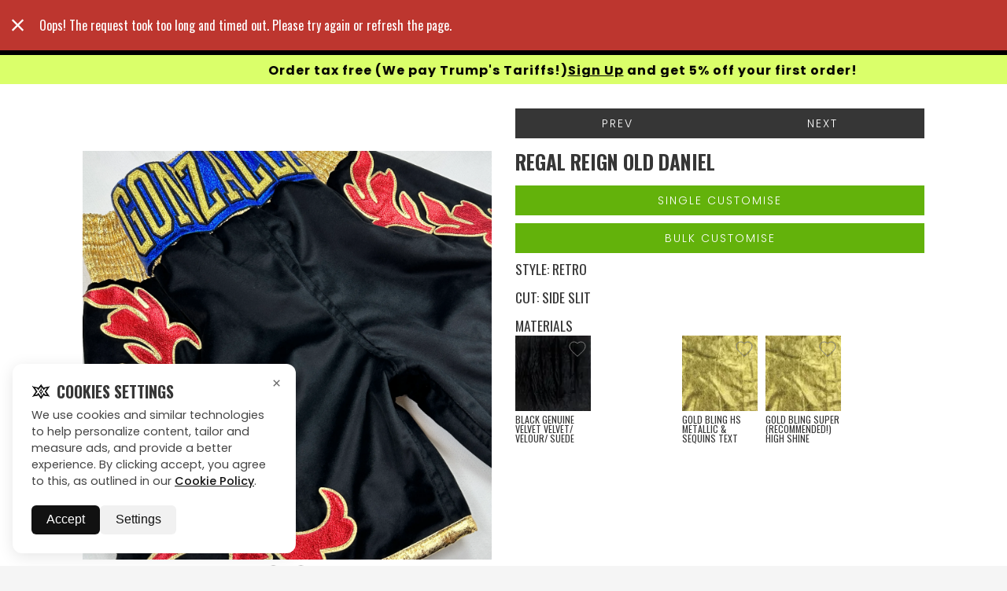

--- FILE ---
content_type: text/html; charset=utf-8
request_url: https://www.boxxerworld.com/gallery/shorts-trunks/daniel-40
body_size: 27195
content:
<!DOCTYPE html><html lang="en"><head><link rel="preload" as="image" href="/assets/img/posterDesktopOptimized.webp" fetchpriority="high" media="(min-width: 769px)"><link rel="preload" as="image" href="/assets/img/StaticBanner.webp" fetchpriority="high" media="(max-width: 769px)"><link rel="preload" as="video" href="/assets/img/bannerDesktop.webm" type="video/webm" media="(min-width: 769px)"><noscript><img height=1 width=1 style=display:none src="https://www.facebook.com/tr?id=1355372569061565&ev=PageView&noscript=1"></noscript><meta http-equiv="X-UA-Compatible" content="IE=edge"><meta charset="utf-8"><title>Daniel | Gallery | Custom Boxing Shorts &amp; Trunks | Boxxerworld</title><base href="/"><meta name="viewport" content="width=device-width,initial-scale=1,maximum-scale=1"><link rel="dns-prefetch" href="//fonts.googleapis.com"><link href="https://cdn2.boxxerworld.com" rel="preconnect" crossorigin=""><link href="https://img.boxxerworld.com" rel="preconnect" crossorigin=""><link href="https://fonts.gstatic.com" rel="preload" crossorigin=""><link href="https://www.google-analytics.com" rel="preconnect" crossorigin=""><link href="https://stats.g.doubleclick.net" rel="preconnect" crossorigin=""><link href="https://www.googleadservices.com" rel="preconnect" crossorigin=""><link href="https://www.facebook.com" rel="preconnect" crossorigin=""><link href="https://va.tawk.to" rel="preconnect" crossorigin=""><link href="https://cdn.jsdelivr.net" rel="preconnect" crossorigin=""><link href="https://embed.tawk.to" rel="preconnect" crossorigin=""><link rel="icon" type="image/x-icon" href="https://cdn2.boxxerworld.com/favicon.ico"><link rel="preload" as="style" href="https://fonts.googleapis.com/css?family=Oswald:300,400,700|Roboto:400,700&amp;display=swap"><link rel="stylesheet" href="https://fonts.googleapis.com/css?family=Oswald:300,400,700|Roboto:400,700&amp;display=swap" media="print" onload="this.media=&quot;all&quot;"><link rel="preload" as="style" href="https://fonts.googleapis.com/css2?family=Inter:ital,wght@0,100..900;1,100..900&amp;display=swap"><link rel="stylesheet" href="https://fonts.googleapis.com/css2?family=Inter:ital,wght@0,100..900;1,100..900&amp;display=swap" media="print" onload="this.media=&quot;all&quot;"><link rel="preload" as="style" href="https://fonts.googleapis.com/css2?family=Poppins:ital,wght@0,100;0,200;0,300;0,400;0,500;0,600;0,700;0,800;0,900;1,100;1,200;1,300;1,400;1,500;1,600;1,700;1,800;1,900&amp;display=swap"><link rel="stylesheet" href="https://fonts.googleapis.com/css2?family=Poppins:ital,wght@0,100;0,200;0,300;0,400;0,500;0,600;0,700;0,800;0,900;1,100;1,200;1,300;1,400;1,500;1,600;1,700;1,800;1,900&amp;display=swap" media="print" onload="this.media=&quot;all&quot;"><link rel="preload" as="style" href="https://fonts.googleapis.com/icon?family=Material+Icons"><link rel="stylesheet" href="https://fonts.googleapis.com/icon?family=Material+Icons" media="print" onload="this.media=&quot;all&quot;"><link rel="stylesheet" href="https://cdn2.boxxerworld.com/styles.663a966ed3b8917eead9.css"><style ng-transition="serverApp">.site{display:-webkit-flex;display:-ms-flexbox;display:flex;-webkit-flex-direction:column;-ms-flex-direction:column;flex-direction:column;min-height:100vh}</style><style ng-transition="serverApp">[_nghost-sc3]{display:-webkit-flex;display:-ms-flexbox;display:flex;-webkit-flex-direction:column;-ms-flex-direction:column;flex-direction:column;min-height:100vh;overflow-x:hidden}main[_ngcontent-sc3]{display:-webkit-flex;display:-ms-flexbox;display:flex;-webkit-flex-direction:column;-ms-flex-direction:column;flex-direction:column}.message-banner[_ngcontent-sc3]{width:100%;background-color:#daff6a;z-index:0}.message-banner[_ngcontent-sc3]   .message[_ngcontent-sc3]{text-align:center;padding:11px 24.5px;-webkit-flex-wrap:wrap;-ms-flex-wrap:wrap;flex-wrap:wrap;background-color:#daff6a;height:60px}.message-banner[_ngcontent-sc3]   .message[_ngcontent-sc3]   h3[_ngcontent-sc3], .message-banner[_ngcontent-sc3]   .message[_ngcontent-sc3]   h4[_ngcontent-sc3]{margin:0;color:#000;font-size:16px;font-weight:700;font-family:Poppins!important;text-transform:none}.message-banner[_ngcontent-sc3]   .message[_ngcontent-sc3]   h3[_ngcontent-sc3]   a[_ngcontent-sc3], .message-banner[_ngcontent-sc3]   .message[_ngcontent-sc3]   h4[_ngcontent-sc3]   a[_ngcontent-sc3]{font-family:Poppins!important}.message-banner[_ngcontent-sc3]   .message[_ngcontent-sc3]   h3[_ngcontent-sc3]{font-size:.875rem;line-height:1}.message-banner[_ngcontent-sc3]   .message[_ngcontent-sc3]   h4[_ngcontent-sc3]{line-height:100%;letter-spacing:1px;font-weight:700;text-transform:math-auto}.message-banner[_ngcontent-sc3]   .message[_ngcontent-sc3]   p[_ngcontent-sc3]{color:#fff;margin:0}@media (max-width:490px){.message-banner[_ngcontent-sc3]   .message[_ngcontent-sc3]   h4[_ngcontent-sc3]{font-size:12px!important}.message-banner[_ngcontent-sc3]   .message[_ngcontent-sc3]{height:40px}}.message-banner.red[_ngcontent-sc3]{background-color:#ce0505}.message-banner-bf[_ngcontent-sc3]{width:100%;background-color:#000;z-index:0}.message-banner-bf[_ngcontent-sc3]   .message[_ngcontent-sc3]{text-align:center;padding:0}.message-banner-bf[_ngcontent-sc3]   .message[_ngcontent-sc3]   img[_ngcontent-sc3]{width:100%}@media screen and (max-width:1200px){.message-banner[_ngcontent-sc3]   .message[_ngcontent-sc3]   h3[_ngcontent-sc3], .message-banner[_ngcontent-sc3]   .message[_ngcontent-sc3]   h4[_ngcontent-sc3]{font-size:14px}}@media screen and (max-width:500px){.message-banner[_ngcontent-sc3]   .message[_ngcontent-sc3]{padding:10px 40px;gap:10px}.message-banner[_ngcontent-sc3]   .message[_ngcontent-sc3]   h3[_ngcontent-sc3], .message-banner[_ngcontent-sc3]   .message[_ngcontent-sc3]   h4[_ngcontent-sc3]{font-size:12px}}.container[_ngcontent-sc3]{width:100%;max-width:1324px;margin-left:auto;margin-right:auto;padding-left:16px;padding-right:16px}@media screen and (max-width:1300px){.container[_ngcontent-sc3]{max-width:90%}}@media screen and (max-width:768px){.container[_ngcontent-sc3]{max-width:100%;padding-left:20px;padding-right:20px}}@media screen and (min-width:1441px) and (max-width:2199px){.container[_ngcontent-sc3]{max-width:1600px}}@media screen and (min-width:2200px){.container[_ngcontent-sc3]{max-width:1800px}}.chat-button[_ngcontent-sc3]{position:fixed;bottom:20px;left:20px;background-color:#daff6a;color:#000;border:1px solid #daff6a;border-radius:50px;padding:10px 20px;font-size:16px;box-shadow:0 4px 10px rgba(0,0,0,.2);cursor:pointer;display:-webkit-flex;display:-ms-flexbox;display:flex;-webkit-align-items:center;-ms-flex-align:center;align-items:center;gap:8px;z-index:1000;transition:background-color .3s ease;font-family:Poppins,sans-serif!important}.chat-button[_ngcontent-sc3]   .icon[_ngcontent-sc3]{fill:#fff}.marquee-content[_ngcontent-sc3]{display:-webkit-inline-flex;display:-ms-inline-flexbox;display:inline-flex;gap:200px;-webkit-animation-name:scroll-left;animation-name:scroll-left;-webkit-animation-timing-function:linear;animation-timing-function:linear;-webkit-animation-iteration-count:infinite;animation-iteration-count:infinite}.slow[_ngcontent-sc3]{-webkit-animation-duration:15s;animation-duration:15s}.fast[_ngcontent-sc3]{-webkit-animation-duration:5s;animation-duration:5s}.message[_ngcontent-sc3]{overflow:hidden;display:-webkit-flex;display:-ms-flexbox;display:flex;-webkit-justify-content:center;-ms-flex-pack:center;justify-content:center;-webkit-align-items:center;-ms-flex-align:center;align-items:center}.marquee[_ngcontent-sc3]{white-space:nowrap;overflow:hidden;width:100%}.marquee-content[_ngcontent-sc3]{display:-webkit-inline-flex;display:-ms-inline-flexbox;display:inline-flex;gap:200px}.marquee-content[_ngcontent-sc3]   h4[_ngcontent-sc3], .marquee-content[_ngcontent-sc3]   h4[_ngcontent-sc3]   a[_ngcontent-sc3]{margin:0;font-weight:700;font-size:21px!important;color:#000;white-space:nowrap}.marquee-content[_ngcontent-sc3]   a[_ngcontent-sc3]{text-decoration:underline;color:#000!important;font-weight:700}@-webkit-keyframes scroll-left{0%{-webkit-transform:translateX(100%);transform:translateX(100%);opacity:1}90%{opacity:1}100%{-webkit-transform:translateX(-100%);transform:translateX(-100%);opacity:0}}@keyframes scroll-left{0%{-webkit-transform:translateX(100%);transform:translateX(100%);opacity:1}90%{opacity:1}100%{-webkit-transform:translateX(-100%);transform:translateX(-100%);opacity:0}}</style><style ng-transition="serverApp">.container[_ngcontent-sc4]{width:100%;max-width:1324px;margin-left:auto;margin-right:auto;padding-left:16px;padding-right:16px}@media screen and (max-width:1200px){.container[_ngcontent-sc4]{max-width:1140px}}@media screen and (max-width:992px){.container[_ngcontent-sc4]{max-width:960px}}@media screen and (max-width:768px){.container[_ngcontent-sc4]{max-width:100%;padding-left:20px;padding-right:20px}}@media screen and (min-width:1441px) and (max-width:2199px){.container[_ngcontent-sc4]{max-width:1600px}}@media screen and (min-width:2200px){.container[_ngcontent-sc4]{max-width:1800px}}.fixed-bar[_ngcontent-sc4]{height:69px;top:0;position:fixed;width:100%;z-index:998}.fixed-bar.checkout[_ngcontent-sc4]{height:60px}.nav-bar[_ngcontent-sc4]{background-color:#000;height:70px;padding:0}.navbar-sec[_ngcontent-sc4]{background-color:#000;padding-inline:85px;height:70px;display:-webkit-flex;display:-ms-flexbox;display:flex;-webkit-justify-content:space-between;-ms-flex-pack:justify;justify-content:space-between;-webkit-align-items:center;-ms-flex-align:center;align-items:center}.checkout[_ngcontent-sc4]   .nav-bar[_ngcontent-sc4]{-webkit-justify-content:center;-ms-flex-pack:center;justify-content:center}.logo[_ngcontent-sc4]{text-align:center;display:block;padding:5px 0}.logo[_ngcontent-sc4]   img[_ngcontent-sc4]{width:100%;height:100%;max-height:100%}.logo[_ngcontent-sc4]   svg[_ngcontent-sc4]{height:40px;fill:#fff}.main-menu[_ngcontent-sc4]{position:fixed;left:0;right:0;bottom:0;background-color:#000;display:none;z-index:3;overflow-y:scroll;scroll-behavior:smooth;-webkit-overflow-scrolling:touch}.main-menu.menu-open[_ngcontent-sc4]{display:block}.btn-account[_ngcontent-sc4]{position:fixed;bottom:0;margin:0}.cart[_ngcontent-sc4]{-webkit-flex:0 0 auto;-ms-flex:0 0 auto;flex:0 0 auto;position:relative;padding:0;cursor:pointer;color:#fff;-webkit-align-items:center;-ms-flex-align:center;align-items:center}.cart[_ngcontent-sc4]   .cart-qty[_ngcontent-sc4]{font-size:12px;height:12px;position:absolute;left:5px;right:0;top:16px;text-align:center;font-weight:700;display:block;line-height:12px}.cart[_ngcontent-sc4]   .icon[_ngcontent-sc4]{width:36px;height:32px;fill:#363636}.main-menu-desktop[_ngcontent-sc4]{display:none}@media screen and (min-width:769px){.main-menu-desktop[_ngcontent-sc4]{display:block;text-align:center;width:70%;margin:0 auto}.logo[_ngcontent-sc4]{text-align:left}}@media screen and (max-width:768px){.cart-icon[_ngcontent-sc4]{display:none!important}.navbar-sec[_ngcontent-sc4]{padding-inline:0!important}}@media (max-width:1000px){.navbar-sec[_ngcontent-sc4]{padding-inline:20px}}@media screen and (min-width:869px){.menu-icon[_ngcontent-sc4]{display:none}}@media screen and (max-width:868px){.main-menu-desktop[_ngcontent-sc4]{display:none}.hide-phn[_ngcontent-sc4]{display:none!important}}@media (max-width:1441px){.navbar-sec[_ngcontent-sc4]{padding-inline:0!important}}.icon-button-group[_ngcontent-sc4]{display:-webkit-flex;display:-ms-flexbox;display:flex;gap:12px;-webkit-justify-content:center;-ms-flex-pack:center;justify-content:center;-webkit-align-items:center;-ms-flex-align:center;align-items:center;-webkit-flex-wrap:wrap;-ms-flex-wrap:wrap;flex-wrap:wrap}.icon-link[_ngcontent-sc4]{position:relative;display:-webkit-inline-flex;display:-ms-inline-flexbox;display:inline-flex;-webkit-align-items:center;-ms-flex-align:center;align-items:center;-webkit-justify-content:center;-ms-flex-pack:center;justify-content:center;height:29px;width:29px;padding:6px 8px;border-radius:30px;border:2px solid #fff;color:#fff;background:0 0;font-family:Poppins,sans-serif;font-weight:600;font-size:8.64px;line-height:100%;white-space:nowrap;overflow:hidden;cursor:pointer;transition:all .3s ease;text-decoration:none}.icon-link[_ngcontent-sc4]   .icon[_ngcontent-sc4]   svg[_ngcontent-sc4]{width:20px;height:20px;stroke:#fff;stroke-width:3;-webkit-flex-shrink:0;-ms-flex-negative:0;flex-shrink:0;transition:-webkit-transform .3s ease;transition:transform .3s ease;transition:transform .3s ease,-webkit-transform .3s ease}.icon-link[_ngcontent-sc4]   .label[_ngcontent-sc4]{opacity:0;max-width:0;overflow:hidden;transition:all .3s ease}.icon-link[_ngcontent-sc4]:focus-within, .icon-link[_ngcontent-sc4]:hover{width:auto;padding:6px 13px}.icon-link[_ngcontent-sc4]:focus-within   .label[_ngcontent-sc4], .icon-link[_ngcontent-sc4]:hover   .label[_ngcontent-sc4]{opacity:1;max-width:100px}.button-container[_ngcontent-sc4]{display:-webkit-flex;display:-ms-flexbox;display:flex;gap:10px;-webkit-justify-content:space-between;-ms-flex-pack:justify;justify-content:space-between;width:100%}.icon-button[_ngcontent-sc4]{position:relative;display:-webkit-inline-flex;display:-ms-inline-flexbox;display:inline-flex;-webkit-align-items:center;-ms-flex-align:center;align-items:center;-webkit-justify-content:center;-ms-flex-pack:center;justify-content:center;background-color:#000;color:#fff;border:2px solid #fff;border-radius:12.6px;cursor:pointer;overflow:hidden;transition:all .3s ease;width:29px;height:26px;box-shadow:0 4px 6px rgba(0,0,0,.1)}.icon-button[_ngcontent-sc4]:hover{width:auto;max-width:82px;color:#fff}.button-text[_ngcontent-sc4]{opacity:0;max-width:0;overflow:hidden;white-space:nowrap;transition:opacity .3s ease,max-width .3s ease,margin-left .3s ease,color .3s ease;margin-left:0;font-weight:500;font-size:8px}.icon-button[_ngcontent-sc4]:hover   .button-text[_ngcontent-sc4]{opacity:1;max-width:100px;margin-left:8px;color:#fff}.danger[_ngcontent-sc4]{border-color:transparent!important;padding-inline:0;transition:all .3s ease;border-width:0}.danger[_ngcontent-sc4]   svg[_ngcontent-sc4]{margin-left:-3px}.danger[_ngcontent-sc4]:hover{border:2px solid #fff!important;border-bottom-left-radius:19px!important;border-top-left-radius:19px!important;border-bottom-right-radius:20px;border-top-right-radius:20px;padding-right:9px}@media (max-width:600px){.button-container[_ngcontent-sc4]{-webkit-flex-direction:column;-ms-flex-direction:column;flex-direction:column;-webkit-align-items:center;-ms-flex-align:center;align-items:center}}.marquee-content[_ngcontent-sc4]{display:-webkit-inline-flex;display:-ms-inline-flexbox;display:inline-flex;gap:200px;-webkit-animation-name:scroll-left;animation-name:scroll-left;-webkit-animation-timing-function:linear;animation-timing-function:linear;-webkit-animation-iteration-count:infinite;animation-iteration-count:infinite}.slow[_ngcontent-sc4]{-webkit-animation-duration:15s;animation-duration:15s}.fast[_ngcontent-sc4]{-webkit-animation-duration:5s;animation-duration:5s}.message[_ngcontent-sc4]{overflow:hidden;display:-webkit-flex;display:-ms-flexbox;display:flex;-webkit-justify-content:center;-ms-flex-pack:center;justify-content:center;-webkit-align-items:center;-ms-flex-align:center;align-items:center}.marquee[_ngcontent-sc4]{white-space:nowrap;overflow:hidden;width:100%}.marquee-content[_ngcontent-sc4]{display:-webkit-inline-flex;display:-ms-inline-flexbox;display:inline-flex;gap:200px}.marquee-content[_ngcontent-sc4]   h4[_ngcontent-sc4]{margin:0;font-weight:700;font-size:16px!important;color:#000;white-space:nowrap}.marquee-content[_ngcontent-sc4]   h4[_ngcontent-sc4]   a[_ngcontent-sc4]{margin:0;font-weight:700;font-size:16px!important;color:#000;white-space:nowrap;cursor:pointer}.marquee-content[_ngcontent-sc4]   a[_ngcontent-sc4]{text-decoration:underline;color:#000!important;font-weight:700}@-webkit-keyframes scroll-left{0%{-webkit-transform:translateX(100%);transform:translateX(100%);opacity:1}90%{opacity:1}100%{-webkit-transform:translateX(-100%);transform:translateX(-100%);opacity:0}}@keyframes scroll-left{0%{-webkit-transform:translateX(100%);transform:translateX(100%);opacity:1}90%{opacity:1}100%{-webkit-transform:translateX(-100%);transform:translateX(-100%);opacity:0}}.message-banner[_ngcontent-sc4]{width:100%;background-color:#daff6a;position:absolute;z-index:-1}.message-banner[_ngcontent-sc4]   .message[_ngcontent-sc4]{text-align:center;-webkit-flex-wrap:wrap;-ms-flex-wrap:wrap;flex-wrap:wrap;padding:7px 24.5px;background-color:#daff6a;height:37px}.message-banner[_ngcontent-sc4]   .message[_ngcontent-sc4]   h3[_ngcontent-sc4], .message-banner[_ngcontent-sc4]   .message[_ngcontent-sc4]   h4[_ngcontent-sc4]{margin:0;color:#000;font-size:14px;font-weight:700;font-family:Poppins!important;text-transform:none}.message-banner[_ngcontent-sc4]   .message[_ngcontent-sc4]   h3[_ngcontent-sc4]   a[_ngcontent-sc4], .message-banner[_ngcontent-sc4]   .message[_ngcontent-sc4]   h4[_ngcontent-sc4]   a[_ngcontent-sc4]{font-family:Poppins!important}.message-banner[_ngcontent-sc4]   .message[_ngcontent-sc4]   h3[_ngcontent-sc4]{font-size:.875rem;line-height:1}.message-banner[_ngcontent-sc4]   .message[_ngcontent-sc4]   h4[_ngcontent-sc4]{line-height:100%;letter-spacing:1px;font-weight:700;text-transform:math-auto}.message-banner[_ngcontent-sc4]   .message[_ngcontent-sc4]   p[_ngcontent-sc4]{color:#fff;margin:0}@media (max-width:490px){.message-banner[_ngcontent-sc4]   .message[_ngcontent-sc4]   h4[_ngcontent-sc4]{font-size:12px!important}.message-banner[_ngcontent-sc4]   .message[_ngcontent-sc4]{height:40px}}.message-banner.red[_ngcontent-sc4]{background-color:#ce0505}.message-banner-top[_ngcontent-sc4]{width:100%;z-index:0;font-family:Arial,Helvetica,sans-serif}.message-banner-top[_ngcontent-sc4]   .message[_ngcontent-sc4]{text-align:center;display:-webkit-flex;display:-ms-flexbox;display:flex;-webkit-flex-wrap:wrap;-ms-flex-wrap:wrap;flex-wrap:wrap;padding:7px 24.5px;background-color:#d3d3d3;height:37px}.message-banner-top[_ngcontent-sc4]   .message[_ngcontent-sc4]   h3[_ngcontent-sc4], .message-banner-top[_ngcontent-sc4]   .message[_ngcontent-sc4]   h4[_ngcontent-sc4]{margin:0;color:#d10000;font-size:14px;font-weight:700;text-transform:none}.message-banner-top[_ngcontent-sc4]   .message[_ngcontent-sc4]   h3[_ngcontent-sc4]{font-size:.875rem;line-height:1}.message-banner-top[_ngcontent-sc4]   .message[_ngcontent-sc4]   h4[_ngcontent-sc4]{line-height:100%;letter-spacing:1px;font-weight:700;text-transform:math-auto}.message-banner-top[_ngcontent-sc4]   .message[_ngcontent-sc4]   p[_ngcontent-sc4]{color:red;margin:0}@media (max-width:490px){.message-banner-top[_ngcontent-sc4]   .message[_ngcontent-sc4]   h3[_ngcontent-sc4], .message-banner-top[_ngcontent-sc4]   .message[_ngcontent-sc4]   h4[_ngcontent-sc4]{display:-webkit-flex;display:-ms-flexbox;display:flex;-webkit-flex-wrap:wrap;-ms-flex-wrap:wrap;flex-wrap:wrap;-webkit-justify-content:center;-ms-flex-pack:center;justify-content:center;text-wrap:initial}.message-banner-top[_ngcontent-sc4]   .message[_ngcontent-sc4]   h3[_ngcontent-sc4]   a[_ngcontent-sc4], .message-banner-top[_ngcontent-sc4]   .message[_ngcontent-sc4]   h4[_ngcontent-sc4], .message-banner-top[_ngcontent-sc4]   .message[_ngcontent-sc4]   h4[_ngcontent-sc4]   a[_ngcontent-sc4]{font-size:14px!important}.message-banner-top[_ngcontent-sc4]   .message[_ngcontent-sc4]{height:40px}}.marquee-content-top[_ngcontent-sc4]{display:-webkit-inline-flex;display:-ms-inline-flexbox;display:inline-flex;gap:200px}.marquee-content-top[_ngcontent-sc4]   h4[_ngcontent-sc4]{margin:0;font-weight:700;font-size:18px!important;color:#d10000;white-space:nowrap}.marquee-content-top[_ngcontent-sc4]   h4[_ngcontent-sc4]   a[_ngcontent-sc4]{margin:0;font-weight:700;font-size:18px!important;color:#d10000;white-space:nowrap;cursor:pointer}.marquee-content-top[_ngcontent-sc4]   a[_ngcontent-sc4]{text-decoration:underline;color:#d10000!important;font-weight:700}</style><style ng-transition="serverApp">[_nghost-sc5]{position:fixed;bottom:1rem;left:1rem;z-index:2000;font-family:Poppins}.cookie-popup[_ngcontent-sc5], .cookie-settings[_ngcontent-sc5]{display:-webkit-flex;display:-ms-flexbox;display:flex;-webkit-justify-content:flex-end;-ms-flex-pack:end;justify-content:flex-end;-webkit-align-items:flex-end;-ms-flex-align:end;align-items:flex-end}.cookie-card[_ngcontent-sc5]{background:#fff;border-radius:12px;box-shadow:0 4px 20px rgba(0,0,0,.1);max-width:360px;padding:1.5rem;position:relative;color:#111}.cookie-card[_ngcontent-sc5]   h3[_ngcontent-sc5]{font-size:1.25rem;font-weight:600;margin-bottom:.75rem;font-family:Poppins}.cookie-card[_ngcontent-sc5]   p[_ngcontent-sc5]{font-size:.9rem;line-height:1.5;color:#444;margin-bottom:1.25rem}.cookie-card[_ngcontent-sc5]   a[_ngcontent-sc5]{color:#111;text-decoration:underline;font-weight:500}.actions[_ngcontent-sc5]{display:-webkit-flex;display:-ms-flexbox;display:flex;gap:.75rem}.accept-btn[_ngcontent-sc5]{background:#111;color:#fff;border:none;border-radius:6px;padding:.6rem 1.2rem;cursor:pointer;font-weight:500}.pref-btn[_ngcontent-sc5]{background:#f1f1f1;color:#111;border:none;border-radius:6px;padding:.6rem 1.2rem;cursor:pointer;font-weight:500}.accept-btn[_ngcontent-sc5]:hover{background:#000}.pref-btn[_ngcontent-sc5]:hover{background:#e6e6e6}.close-btn[_ngcontent-sc5]{position:absolute;top:.8rem;right:.8rem;background:0 0;border:none;font-size:1.2rem;cursor:pointer;color:#666}.save-btn[_ngcontent-sc5]{margin-top:1rem;background:#111;color:#fff;border:none;border-radius:6px;padding:.6rem 1.2rem;cursor:pointer}</style><style ng-transition="serverApp">[_nghost-sc6]{display:block;position:relative;position:-webkit-sticky;position:sticky;z-index:997;bottom:0;text-align:center;background-color:#63b20b}[_nghost-sc6]   h4[_ngcontent-sc6]{margin:0 0 .5rem;max-width:800px;color:#fff}[_nghost-sc6]   h5[_ngcontent-sc6]{color:#fff;margin:.2rem 0}[_nghost-sc6]   .wrapper-narrow[_ngcontent-sc6]{width:100%;padding-right:15px;padding-left:15px;margin-right:auto;margin-left:auto;margin-bottom:0;cursor:pointer}[_nghost-sc6]   .menu-icon[_ngcontent-sc6]{position:absolute;top:8px;right:5px}[_nghost-sc6]   .menu-icon[_ngcontent-sc6]   .btn-menu[_ngcontent-sc6]{margin:0}[_nghost-sc6]   .btn__hamburger__line[_ngcontent-sc6]{background-color:#fff}</style><style ng-transition="serverApp">[_nghost-sc7]{background-color:#363636;display:block}.footer[_ngcontent-sc7]{background-color:#0b0a0f;color:#ccc;padding:80px 0 0}.footer[_ngcontent-sc7]   a[_ngcontent-sc7]:hover{color:#fff}.footer[_ngcontent-sc7]   h3[_ngcontent-sc7]{font-family:Poppins;font-weight:500;font-size:16px;line-height:100%;letter-spacing:1px;text-transform:uppercase;color:#fff;margin-bottom:16px}.footer[_ngcontent-sc7]   p[_ngcontent-sc7]{font-family:Poppins;font-weight:400;font-size:14px;line-height:30px;letter-spacing:1px;text-transform:uppercase;color:#838383;cursor:pointer}.footer[_ngcontent-sc7]   a[_ngcontent-sc7]{font-family:Poppins;font-weight:400;font-size:14px;line-height:30px;letter-spacing:1px;text-transform:uppercase;text-decoration:underline;-webkit-text-decoration-style:solid;text-decoration-style:solid;text-decoration-thickness:0;-webkit-text-decoration-skip:ink;text-decoration-skip-ink:auto;color:#838383}.footer-bottom[_ngcontent-sc7]{text-align:center;margin:0 auto;display:block;color:#b3adad;padding:40px 0;font-family:Poppins}.image-overlay-card[_ngcontent-sc7]{position:relative;width:312px;height:317px;overflow:hidden;border:1px solid #333}.image-overlay-card[_ngcontent-sc7]   img[_ngcontent-sc7]{width:100%;height:100%;-o-object-fit:cover;object-fit:cover}.social-icons[_ngcontent-sc7]{position:absolute;top:20px;left:10px;background:#daff6a;padding:12.8px 6.4px;border-radius:30px;display:-webkit-flex;display:-ms-flexbox;display:flex;-webkit-flex-direction:column;-ms-flex-direction:column;flex-direction:column;-webkit-align-items:center;-ms-flex-align:center;align-items:center;-webkit-justify-content:space-between;-ms-flex-pack:justify;justify-content:space-between;color:#000}.social-icons[_ngcontent-sc7]   a[_ngcontent-sc7]{color:#000;font-size:16px;margin-bottom:15px;transition:.3s ease}.social-icons[_ngcontent-sc7]   a[_ngcontent-sc7]   svg[_ngcontent-sc7]{transition:.3s ease}.social-icons[_ngcontent-sc7]   a[_ngcontent-sc7]:hover   svg[_ngcontent-sc7]{fill:#ddd}.social-icons[_ngcontent-sc7]   a[_ngcontent-sc7]:last-child{margin-bottom:0}.social-icons[_ngcontent-sc7]   a[_ngcontent-sc7]:hover{color:#ddd}.explore-text[_ngcontent-sc7]{position:absolute;top:50%;left:50%;-webkit-transform:translate(-50%,-50%);-ms-transform:translate(-50%,-50%);transform:translate(-50%,-50%);color:#fff;font-family:Poppins;font-weight:500;font-size:16px;line-height:100%;letter-spacing:1px;text-align:center;text-transform:uppercase}  .modal{position:fixed;left:0;top:0;width:100%;height:100%;z-index:9999999;background:#00000059}  .modal .modal-dialog{width:100%;height:100%;display:-webkit-flex;display:-ms-flexbox;display:flex;-webkit-align-items:center;-ms-flex-align:center;align-items:center;-webkit-justify-content:center;-ms-flex-pack:center;justify-content:center}  .modal .modal-dialog .modal-content{width:calc(100% - 30px);max-width:400px;background-color:#fff;border-radius:10px;max-height:90vh;overflow:auto;opacity:0;transition:opacity .3s ease}  .modal .modal-header .modal-title{line-height:1.3!important;font-size:25px!important;font-weight:400;text-align:center}  .modal .modal-header button.close{color:#fff;background:#fff;padding:10px!important;font-size:16px!important;font-weight:400!important;line-height:10px;opacity:1}  .test .modal-content{-webkit-animation:.3s ease-in-out alternate forwards fadeanim;animation:.3s ease-in-out alternate forwards fadeanim;max-width:570px}@-webkit-keyframes fadeanim{0%{opacity:0}100%{opacity:1}}@keyframes fadeanim{0%{opacity:0}100%{opacity:1}}.passcodeInput[_ngcontent-sc7]{display:block;width:52%;height:calc(1.5em + .75rem + 2px);padding:.375rem .75rem;font-size:.875rem;font-weight:400;line-height:1.5;color:#3e515b;background-color:#e4e4e4;background-clip:padding-box;border:1px solid #e1e6ef;border-radius:0}.pointer[_ngcontent-sc7]{cursor:pointer}@media only screen and (max-width:768px){.image-overlay-card[_ngcontent-sc7]{margin:0 auto}.flickity-prev-next-button.next[_ngcontent-sc7]{display:none!important}}</style><style ng-transition="serverApp">.flickity-wrapper[_ngcontent-sc28]{display:-webkit-flex;display:-ms-flexbox;display:flex}  .flickity-wrapper.flickity-enabled{display:block}  .flickity-enabled{position:relative;margin:0 60px}  .flickity-enabled:focus{outline:0}  .flickity-viewport{overflow:hidden;position:relative;max-width:100%;height:100%}  .flickity-slider{position:absolute;width:100%;height:100%}  .flickity-enabled.is-draggable{-webkit-tap-highlight-color:transparent;tap-highlight-color:transparent;-webkit-user-select:none;-moz-user-select:none;-ms-user-select:none;user-select:none}  .flickity-enabled.is-draggable .flickity-viewport{cursor:move;cursor:-webkit-grab;cursor:grab}  .flickity-enabled.is-draggable .flickity-viewport.is-pointer-down{cursor:-webkit-grabbing;cursor:grabbing}  .flickity-button{position:absolute;background:rgba(255,255,255,.75);border:none;color:#333;-moz-appearance:none;appearance:none;-webkit-appearance:none}  .flickity-button:hover{background:#fff;cursor:pointer}  .flickity-button:focus{outline:0;box-shadow:0 0 0 5px #19f}  .flickity-button:active{opacity:.6}  .flickity-button:disabled{opacity:.3;cursor:auto;pointer-events:none}  .flickity-button-icon{fill:#333}  .flickity-prev-next-button{top:50%;width:40px;height:40px;border-radius:50%;-webkit-transform:translateY(-50%);-ms-transform:translateY(-50%);transform:translateY(-50%)}  .flickity-prev-next-button.previous{left:-50px}  .flickity-prev-next-button.next{right:-50px}  .flickity-prev-next-button .flickity-button-icon{position:absolute;left:20%;top:20%;width:60%;height:60%}.flickity-rtl[_ngcontent-sc28]   .flickity-prev-next-button.previous[_ngcontent-sc28]{left:auto;right:10px}.flickity-rtl[_ngcontent-sc28]   .flickity-prev-next-button.next[_ngcontent-sc28]{right:auto;left:10px}  .flickity-page-dots{position:absolute;width:100%;bottom:-25px;padding:0;margin:0;list-style:none;text-align:center;line-height:1}  .flickity-page-dots.dot{display:inline-block;width:10px;height:10px;margin:0 8px;background:#333;border-radius:50%;opacity:.25;cursor:pointer}  .flickity-page-dots.dot.is-selected{opacity:1}.flickity-rtl[_ngcontent-sc28]   .flickity-page-dots[_ngcontent-sc28]{direction:rtl}[_nghost-sc28]{background-color:#fff;display:block;-webkit-flex:1;-ms-flex:1;flex:1}article[_ngcontent-sc28]{padding:2rem 15px;width:100%;margin-right:auto;margin-left:auto;position:relative}@media (min-width:576px){article[_ngcontent-sc28]{max-width:100%}}@media (min-width:768px){article[_ngcontent-sc28]{max-width:100%}}@media (min-width:992px){article[_ngcontent-sc28]{max-width:100%}}@media (min-width:1200px){article[_ngcontent-sc28]{max-width:1100px}}article[_ngcontent-sc28]   .image[_ngcontent-sc28]{padding:.5rem}article[_ngcontent-sc28]   .nav-link[_ngcontent-sc28]{position:absolute;top:50%;margin-top:-20px;cursor:pointer}article[_ngcontent-sc28]   .nav-link[_ngcontent-sc28]   .icon[_ngcontent-sc28]{width:40px;height:40px;fill:#363636}article[_ngcontent-sc28]   .nav-link[_ngcontent-sc28]:disabled{cursor:not-allowed}article[_ngcontent-sc28]   .nav-link[_ngcontent-sc28]:disabled   .icon[_ngcontent-sc28]{fill:#999}article[_ngcontent-sc28]   .nav-link[_ngcontent-sc28]:hover   .icon[_ngcontent-sc28]{fill:#63b20b}article[_ngcontent-sc28]   .nav-prev[_ngcontent-sc28]{left:0}article[_ngcontent-sc28]   .nav-next[_ngcontent-sc28]{right:0}.gallery[_ngcontent-sc28]   .carousel-cell[_ngcontent-sc28]{width:100%}.gallery[_ngcontent-sc28]   .gallery-thumb[_ngcontent-sc28]{width:20%}.materials[_ngcontent-sc28]   h4[_ngcontent-sc28]{margin-bottom:.2rem}.materials-grid[_ngcontent-sc28]{display:-webkit-flex;display:-ms-flexbox;display:flex;-webkit-flex-wrap:wrap;-ms-flex-wrap:wrap;flex-wrap:wrap;margin-right:-5px;margin-left:-5px}.material[_ngcontent-sc28]{width:20%;padding:0 5px;position:relative}.material[_ngcontent-sc28]   h2[_ngcontent-sc28]{margin-top:.2rem;font-size:.75rem;line-height:1}.heart-icon[_ngcontent-sc28]{position:absolute;top:5px;right:10px;cursor:pointer;z-index:10}.swatch-colour[_ngcontent-sc28]{width:100%;height:100%}img[_ngcontent-sc28]{width:100%;height:auto}.gallery-flickity[_ngcontent-sc28]     .flickity-enabled{margin:0}.gallery-flickity[_ngcontent-sc28]     .flickity-viewport{margin-bottom:40px}.gallery-flickity[_ngcontent-sc28]     .flickity-button{width:25px;height:25px;background:#999;top:calc(100% + 20px);font-size:0}.gallery-flickity[_ngcontent-sc28]     .flickity-button.previous{left:calc(50% - 30px)}.gallery-flickity[_ngcontent-sc28]     .flickity-button.next{right:calc(50% - 30px)}.gallery-flickity[_ngcontent-sc28]     .flickity-button-icon{fill:#fff;width:15px;height:15px}  .modal{position:fixed;left:0;top:0;width:100%;height:100%;z-index:9999999;background:#00000059;-webkit-backdrop-filter:blur(5px);backdrop-filter:blur(5px)}  .modal .modal-dialog{width:100%;height:100%;display:-webkit-flex;display:-ms-flexbox;display:flex;-webkit-align-items:center;-ms-flex-align:center;align-items:center;-webkit-justify-content:center;-ms-flex-pack:center;justify-content:center}  .modal .modal-dialog .modal-content{width:calc(100% - 80px);max-width:600px;border-radius:10px;max-height:100%;overflow:auto;opacity:0;transition:opacity .3s ease}  .modal .modal-content .modal-title{line-height:1.3!important;font-size:25px!important;font-weight:600;text-align:center}  .modal .modal-content button.close{color:#fff;background:#fff;padding:10px!important;font-size:16px!important;font-weight:400!important;line-height:10px;opacity:1}  .test .modal-content{-webkit-animation:.3s ease-in-out alternate forwards fadeanim;animation:.3s ease-in-out alternate forwards fadeanim;max-width:570px}.image-container[_ngcontent-sc28]{position:relative;display:block}.close-icon[_ngcontent-sc28]{position:absolute;top:10px;right:10px;cursor:pointer;z-index:10}img.img-fluid[_ngcontent-sc28]{max-width:100%;height:auto}@-webkit-keyframes fadeanim{0%{opacity:0}100%{opacity:1}}@keyframes fadeanim{0%{opacity:0}100%{opacity:1}}.bulk-popup-modal[_ngcontent-sc28]{position:fixed;top:0;left:0;width:100%;height:100%;background:rgba(0,0,0,.5);display:-webkit-flex;display:-ms-flexbox;display:flex;-webkit-justify-content:center;-ms-flex-pack:center;justify-content:center;-webkit-align-items:center;-ms-flex-align:center;align-items:center;z-index:999}.bulk-popup-content[_ngcontent-sc28]{background:#fff;padding:10px 30px 30px;border-radius:23px;width:100%;max-width:822px;box-shadow:8px 11px 13.1px 0 #00000021;position:relative;margin-inline:20px}.bulk-popup-actions[_ngcontent-sc28]{display:-webkit-flex;display:-ms-flexbox;display:flex;-webkit-justify-content:flex-end;-ms-flex-pack:end;justify-content:flex-end;margin-top:20px;gap:20px}.bulk-popup-actions[_ngcontent-sc28]   .btn[_ngcontent-sc28]{width:100%!important;height:45px!important;border-radius:8px;padding:10px 20px;font-weight:500;font-size:14px;line-height:20px;letter-spacing:0;font-family:Poppins!important;max-width:154px}.skeleton-loader[_ngcontent-sc28]{min-height:70vh;display:-webkit-flex;display:-ms-flexbox;display:flex;-webkit-align-items:center;-ms-flex-align:center;align-items:center;-webkit-justify-content:center;-ms-flex-pack:center;justify-content:center;background:#fff;overflow:hidden}.skeleton[_ngcontent-sc28]{background-color:#e0e0e0;border-radius:4px;-webkit-animation:1.5s infinite pulse;animation:1.5s infinite pulse}.skeleton-image[_ngcontent-sc28]{width:100%;height:300px;border-radius:8px}.skeleton-text[_ngcontent-sc28]{border-radius:4px}.skeleton-button[_ngcontent-sc28]{border-radius:5px}.skeleton-material[_ngcontent-sc28]{width:100%;border-radius:5px}.skeleton-nav-btn[_ngcontent-sc28]{width:33px;height:33px;border-radius:50%;margin:0 8px}@-webkit-keyframes pulse{0%,100%{opacity:1}50%{opacity:.4}}@keyframes pulse{0%,100%{opacity:1}50%{opacity:.4}}</style><style ng-transition="serverApp">.nav-dropdown{display:inline-block}.nav-dropdown .nav-dropdown-items{display:none;position:absolute;background-color:#fff;list-style:none;padding:0;margin:0;right:0}.nav-dropdown.open .nav-dropdown-items{display:block;min-width:180px}.nav-dropdown.open .nav-mega-dropdown-items{visibility:visible}.nav-dropdown .nav-mega-dropdown-items{visibility:hidden;position:absolute;background-color:#000;padding:30px 0;margin:1px 0 0;right:0;left:0;width:100%;top:100%;text-align:left;border-bottom:1px solid #8a8a8a}.nav-dropdown .nav-mega-dropdown-items .row{max-width:900px}.nav-dropdown .nav-mega-dropdown-items h4{margin:0 0 1rem;color:#fff;font-size:1rem;line-height:1}.nav-dropdown .nav-mega-dropdown-items ul{list-style:none;padding:0;margin:0}.nav-dropdown .nav-mega-dropdown-items ul li{padding:0}.nav-dropdown .nav-mega-dropdown-items ul li a{text-transform:uppercase;font-size:.875rem;padding:.2rem 0;color:#838383;line-height:30px;display:block;font-weight:400}.nav-dropdown .nav-mega-dropdown-items ul li a:hover{color:#63b20b}ul.nav{list-style:none;padding:0;margin:0;height:60px;display:-webkit-flex;display:-ms-flexbox;display:flex;display:flex;gap:clamp(30px,2rem,152px);width:100%;-webkit-justify-content:center;-ms-flex-pack:center;justify-content:center}ul.nav>li{display:inline-block}ul.nav>li a,ul.nav>li span,ul.nav>li span a{font-family:Poppins,sans-serif!important;text-transform:uppercase;cursor:pointer;color:#fff}ul.nav>li a:hover,ul.nav>li span a:hover,ul.nav>li span:hover{color:#63b20b}ul.nav>li>.nav-parent{height:60px;line-height:60px}ul.nav>li a.active{color:#63b20b}.mega-menu-image img{max-width:100%;height:auto;border-radius:6px}.image-overlay-card img{width:100%;height:100%;-o-object-fit:cover;object-fit:cover;background-color:#edf2f5}.image-overlay-card{position:relative;width:316px;height:309px!important;overflow:hidden;border:1px solid #333}@media (min-width:1440px){ul.nav{gap:7rem}}</style><meta name="description" content="undefined"><meta property="fb:pages" content="253804241349130"><meta property="og:title" content="Daniel | Gallery | Custom Boxing Shorts &amp; Trunks | Boxxerworld"><meta property="og:description" content="undefined"><meta property="og:url" content="https://www.boxxerworld.com/gallery/shorts-trunks/daniel-40"><meta property="og:image" content="https://img.boxxerworld.com/gallery/1677731353753/d4049790-2ee2-4b18-b8f0-1e80808a013a.jpeg?crop=smart&amp;width=1200&amp;height=630"><meta property="og:image:width" content="1200"><meta property="og:image:height" content="630"><meta property="og:type" content="article"><meta name="twitter:card" content="summary_large_image"><meta name="twitter:site" content="@boxxerworld"><meta name="twitter:title" content="Daniel | Gallery | Custom Boxing Shorts &amp; Trunks | Boxxerworld"><meta name="twitter:description" content="undefined"><meta name="twitter:image" content="https://img.boxxerworld.com/gallery/1677731353753/d4049790-2ee2-4b18-b8f0-1e80808a013a.jpeg?crop=smart&amp;width=1200&amp;height=630"><link href="https://www.boxxerworld.com/gallery/shorts-trunks/daniel-40" rel="canonical"></head><body class=""><noscript><iframe src="https://www.googletagmanager.com/ns.html?id=GTM-55TBBBJ" height=0 width=0 style=display:none;visibility:hidden></iframe></noscript><bx-root ng-version="8.2.14"><router-outlet></router-outlet><bx-main-layout _nghost-sc3=""><header _ngcontent-sc3="" bx-header="" _nghost-sc4=""><!----><div _ngcontent-sc4="" class="fixed-bar"><div _ngcontent-sc4="" class="nav-bar"><div _ngcontent-sc4="" class="container"><div _ngcontent-sc4="" class="d-flex justify-content-between align-items-center navbar-sec"><a _ngcontent-sc4="" class="logo" href="/"><img _ngcontent-sc4="" alt="logo" src="https://boxxer-images.ams3.cdn.digitaloceanspaces.com/img/logo.webp" srcset="    https://boxxer-images.ams3.cdn.digitaloceanspaces.com/img/logo.webp 1x,
"></a><div _ngcontent-sc4="" class="menu-icon"><button _ngcontent-sc4="" aria-label="Nav Menu" class="btn-menu"><span _ngcontent-sc4="" class="btn__hamburger__line"></span><span _ngcontent-sc4="" class="btn__hamburger__line"></span><span _ngcontent-sc4="" class="btn__hamburger__line"></span></button></div><nav _ngcontent-sc4="" bxmainmenu="" class="main-menu-desktop"><ul class="nav"><!----><li bxmainmenunavitem="" class="nav-item"><!----><!----><!----><div bxmainmenumegadropdown="" bxnavdropdown="" routerlinkactive="active" class="nav-item nav-dropdown nav-parent"><a bxnavdropdowntoggle="" class="nav-link nav-dropdown-toggle"> CREATE FIGHTWEAR </a><div class="nav-mega-dropdown-items"><div class="row mx-auto justify-content-between"><!----><div class="col-md-4"><h4>Custom Fightwear</h4><ul><!----><li bxmainmenunavitem=""><!----><div bxmainmenunavlink="" class="nav-parent"><!----><a routerlinkactive="active" class="nav-link" href="/custom-fightwear/shorts-trunks"> Boxing Shorts </a><!----></div><!----><!----></li><li bxmainmenunavitem=""><!----><div bxmainmenunavlink="" class="nav-parent"><!----><a routerlinkactive="active" class="nav-link" href="/custom-fightwear/thai-shorts"> Muay Thai Shorts </a><!----></div><!----><!----></li><li bxmainmenunavitem=""><!----><div bxmainmenunavlink="" class="nav-parent"><!----><a routerlinkactive="active" class="nav-link" href="/custom-fightwear/gladiator-shorts"> Gladiator Shorts </a><!----></div><!----><!----></li><li bxmainmenunavitem=""><!----><div bxmainmenunavlink="" class="nav-parent"><!----><a routerlinkactive="active" class="nav-link" href="/custom-fightwear/compression-shorts"> Compression / Vale Tudo Shorts </a><!----></div><!----><!----></li><li bxmainmenunavitem=""><!----><div bxmainmenunavlink="" class="nav-parent"><!----><a routerlinkactive="active" class="nav-link" href="/custom-fightwear/mma-shorts"> MMA shorts </a><!----></div><!----><!----></li><li bxmainmenunavitem=""><!----><div bxmainmenunavlink="" class="nav-parent"><!----><a routerlinkactive="active" class="nav-link" href="/custom-fightwear/kickboxing-trousers"> Kickboxing Trousers </a><!----></div><!----><!----></li><li bxmainmenunavitem=""><!----><div bxmainmenunavlink="" class="nav-parent"><!----><a routerlinkactive="active" class="nav-link" href="/custom-fightwear/jackets-vests"> Jackets </a><!----></div><!----><!----></li><li bxmainmenunavitem=""><!----><div bxmainmenunavlink="" class="nav-parent"><!----><a routerlinkactive="active" class="nav-link" href="/custom-fightwear/robes"> Robes </a><!----></div><!----><!----></li><li bxmainmenunavitem=""><!----><div bxmainmenunavlink="" class="nav-parent"><!----><a routerlinkactive="active" class="nav-link" href="/custom-fightwear/corner-jackets"> Corner Jackets </a><!----></div><!----><!----></li><li bxmainmenunavitem=""><!----><div bxmainmenunavlink="" class="nav-parent"><!----><a routerlinkactive="active" class="nav-link" href="/custom-fightwear/vests"> Vests </a><!----></div><!----><!----></li><li bxmainmenunavitem=""><!----><div bxmainmenunavlink="" class="nav-parent"><!----><a routerlinkactive="active" class="nav-link" href="/custom-fightwear/sports-bra"> Sports Bras </a><!----></div><!----><!----></li><li bxmainmenunavitem=""><!----><div bxmainmenunavlink="" class="nav-parent"><!----><a routerlinkactive="active" class="nav-link" href="/custom-fightwear/t-shirts"> T-shirts </a><!----></div><!----><!----></li><li bxmainmenunavitem=""><!----><div bxmainmenunavlink="" class="nav-parent"><!----><a routerlinkactive="active" class="nav-link" href="/custom-fightwear/caps"> HEADGEAR </a><!----></div><!----><!----></li></ul></div></div></div></div></li><li bxmainmenunavitem="" class="nav-item"><!----><!----><!----><div bxmainmenumegadropdown="" bxnavdropdown="" routerlinkactive="active" class="nav-item nav-dropdown nav-parent"><a bxnavdropdowntoggle="" class="nav-link nav-dropdown-toggle"> CREATE GLOVES &amp; EQUIPMENT </a><div class="nav-mega-dropdown-items"><div class="row mx-auto justify-content-between"><!----><div class="col-md-4"><h4>Custom Equipment</h4><ul><!----><li bxmainmenunavitem=""><!----><div bxmainmenunavlink="" class="nav-parent"><!----><a routerlinkactive="active" class="nav-link" href="/custom-equipment/gloves"> Boxing gloves </a><!----></div><!----><!----></li><li bxmainmenunavitem=""><!----><div bxmainmenunavlink="" class="nav-parent"><!----><a routerlinkactive="active" class="nav-link" href="/custom-equipment/pads"> Focus Pads </a><!----></div><!----><!----></li><li bxmainmenunavitem=""><!----><div bxmainmenunavlink="" class="nav-parent"><!----><a routerlinkactive="active" class="nav-link" href="/custom-equipment/head-guards"> Head Guards </a><!----></div><!----><!----></li><li bxmainmenunavitem=""><!----><div bxmainmenunavlink="" class="nav-parent"><!----><a routerlinkactive="active" class="nav-link" href="/custom-equipment/groin-guards"> Groin Guards </a><!----></div><!----><!----></li></ul></div></div></div></div></li><li bxmainmenunavitem="" class="nav-item"><!----><!----><!----><div bxmainmenumegadropdown="" bxnavdropdown="" routerlinkactive="active" class="nav-item nav-dropdown nav-parent"><a bxnavdropdowntoggle="" class="nav-link nav-dropdown-toggle"> INSPIRE ME </a><div class="nav-mega-dropdown-items"><div class="row mx-auto justify-content-between"><!----><div class="col-md-4"><h4>INSPIRE</h4><ul><!----><li bxmainmenunavitem=""><!----><div bxmainmenunavlink="" class="nav-parent"><!----><a routerlinkactive="active" class="nav-link" href="/gallery/full-kits"> Full Kits </a><!----></div><!----><!----></li><li bxmainmenunavitem=""><!----><div bxmainmenunavlink="" class="nav-parent"><!----><a routerlinkactive="active" class="nav-link" href="/gallery/club-kits"> Club Kits </a><!----></div><!----><!----></li><li bxmainmenunavitem=""><!----><div bxmainmenunavlink="" class="nav-parent"><!----><a routerlinkactive="active" class="nav-link active" href="/gallery/shorts-trunks"> BOXING SHORTS </a><!----></div><!----><!----></li><li bxmainmenunavitem=""><!----><div bxmainmenunavlink="" class="nav-parent"><!----><a routerlinkactive="active" class="nav-link" href="/gallery/thai-shorts"> Muay Thai Shorts </a><!----></div><!----><!----></li><li bxmainmenunavitem=""><!----><div bxmainmenunavlink="" class="nav-parent"><!----><a routerlinkactive="active" class="nav-link" href="/gallery/gladiator-shorts"> Gladiator Shorts </a><!----></div><!----><!----></li><li bxmainmenunavitem=""><!----><div bxmainmenunavlink="" class="nav-parent"><!----><a routerlinkactive="active" class="nav-link" href="/gallery/compression-shorts"> Compression / Vale Tudo Shorts </a><!----></div><!----><!----></li><li bxmainmenunavitem=""><!----><div bxmainmenunavlink="" class="nav-parent"><!----><a routerlinkactive="active" class="nav-link" href="/gallery/mma-shorts"> MMA shorts </a><!----></div><!----><!----></li><li bxmainmenunavitem=""><!----><div bxmainmenunavlink="" class="nav-parent"><!----><a routerlinkactive="active" class="nav-link" href="/gallery/kickboxing-trousers"> Kickboxing Trousers </a><!----></div><!----><!----></li><li bxmainmenunavitem=""><!----><div bxmainmenunavlink="" class="nav-parent"><!----><a routerlinkactive="active" class="nav-link" href="/gallery/jackets-vests"> Jackets </a><!----></div><!----><!----></li><li bxmainmenunavitem=""><!----><div bxmainmenunavlink="" class="nav-parent"><!----><a routerlinkactive="active" class="nav-link" href="/gallery/robes"> Robes </a><!----></div><!----><!----></li><li bxmainmenunavitem=""><!----><div bxmainmenunavlink="" class="nav-parent"><!----><a routerlinkactive="active" class="nav-link" href="/gallery/corner-jackets"> Corner Jackets </a><!----></div><!----><!----></li><li bxmainmenunavitem=""><!----><div bxmainmenunavlink="" class="nav-parent"><!----><a routerlinkactive="active" class="nav-link" href="/gallery/vests"> Vests </a><!----></div><!----><!----></li><li bxmainmenunavitem=""><!----><div bxmainmenunavlink="" class="nav-parent"><!----><a routerlinkactive="active" class="nav-link" href="/gallery/sports-bra"> Sports Bras </a><!----></div><!----><!----></li><li bxmainmenunavitem=""><!----><div bxmainmenunavlink="" class="nav-parent"><!----><a routerlinkactive="active" class="nav-link" href="/gallery/t-shirts"> T-shirts </a><!----></div><!----><!----></li><li bxmainmenunavitem=""><!----><div bxmainmenunavlink="" class="nav-parent"><!----><a routerlinkactive="active" class="nav-link" href="/gallery/caps"> HEADGEAR </a><!----></div><!----><!----></li><li bxmainmenunavitem=""><!----><div bxmainmenunavlink="" class="nav-parent"><!----><a routerlinkactive="active" class="nav-link" href="/gallery/gloves"> Boxing gloves </a><!----></div><!----><!----></li><li bxmainmenunavitem=""><!----><div bxmainmenunavlink="" class="nav-parent"><!----><a routerlinkactive="active" class="nav-link" href="/gallery/pads"> Focus Pads </a><!----></div><!----><!----></li><li bxmainmenunavitem=""><!----><div bxmainmenunavlink="" class="nav-parent"><!----><a routerlinkactive="active" class="nav-link" href="/gallery/head-guards"> Head Guards </a><!----></div><!----><!----></li><li bxmainmenunavitem=""><!----><div bxmainmenunavlink="" class="nav-parent"><!----><a routerlinkactive="active" class="nav-link" href="/gallery/groin-guards"> Groin Guards </a><!----></div><!----><!----></li></ul></div></div></div></div></li><li bxmainmenunavitem="" class="nav-item"><!----><div bxmainmenunavlink="" class="nav-parent"><!----><a routerlinkactive="active" class="nav-link" href="/help-and-info/bulk-order"> CLUB HUB </a><!----></div><!----><!----></li></ul></nav><!----><div _ngcontent-sc4="" class="cart"><fa-layers _ngcontent-sc4="" class="fa-2x fa-layers" size="2x"><fa-icon _ngcontent-sc4="" class="icon ng-fa-icon"><svg role="img" aria-hidden="true" focusable="false" data-prefix="fal" data-icon="shopping-cart" class="svg-inline--fa fa-shopping-cart fa-w-18" xmlns="http://www.w3.org/2000/svg" viewBox="0 0 576 512"><path fill="currentColor" d="M551.991 64H129.28l-8.329-44.423C118.822 8.226 108.911 0 97.362 0H12C5.373 0 0 5.373 0 12v8c0 6.627 5.373 12 12 12h78.72l69.927 372.946C150.305 416.314 144 431.42 144 448c0 35.346 28.654 64 64 64s64-28.654 64-64a63.681 63.681 0 0 0-8.583-32h145.167a63.681 63.681 0 0 0-8.583 32c0 35.346 28.654 64 64 64 35.346 0 64-28.654 64-64 0-17.993-7.435-34.24-19.388-45.868C506.022 391.891 496.76 384 485.328 384H189.28l-12-64h331.381c11.368 0 21.177-7.976 23.496-19.105l43.331-208C578.592 77.991 567.215 64 551.991 64zM240 448c0 17.645-14.355 32-32 32s-32-14.355-32-32 14.355-32 32-32 32 14.355 32 32zm224 32c-17.645 0-32-14.355-32-32s14.355-32 32-32 32 14.355 32 32-14.355 32-32 32zm38.156-192H171.28l-36-192h406.876l-40 192z"></path></svg></fa-icon></fa-layers></div><div _ngcontent-sc4="" class="d-flex justify-content-between align-items-center hide-phn" style="height: 28px; gap: 15px; width: 271px"><div _ngcontent-sc4="" class="button-container"><button _ngcontent-sc4="" class="icon-button" tabindex="0"><svg _ngcontent-sc4="" fill="none" height="13" viewBox="0 0 13 13" width="13" xmlns="http://www.w3.org/2000/svg"><path _ngcontent-sc4="" d="M3.56485 4.456C4.5192 4.456 5.29285 3.68235 5.29285 2.728C5.29285 1.77365 4.5192 1 3.56485 1C2.6105 1 1.83685 1.77365 1.83685 2.728C1.83685 3.68235 2.6105 4.456 3.56485 4.456Z" stroke="white" stroke-width="1.8"></path><path _ngcontent-sc4="" d="M3.56485 11.3662C4.5192 11.3662 5.29285 10.5925 5.29285 9.63816C5.29285 8.68381 4.5192 7.91016 3.56485 7.91016C2.6105 7.91016 1.83685 8.68381 1.83685 9.63816C1.83685 10.5925 2.6105 11.3662 3.56485 11.3662Z" stroke="white" stroke-width="1.8"></path><path _ngcontent-sc4="" d="M11.6289 1.57617L4.78601 8.41905" stroke="white" stroke-width="1.8"></path><path _ngcontent-sc4="" d="M8.44336 7.61328L11.6286 10.7928" stroke="white" stroke-width="1.8"></path><path _ngcontent-sc4="" d="M4.78601 3.94922L7.02089 6.1841" stroke="white" stroke-width="1.8"></path></svg><span _ngcontent-sc4="" class="button-text">BESPOKE</span></button><button _ngcontent-sc4="" class="icon-button danger" tabindex="0"><svg _ngcontent-sc4="" fill="none" height="26" viewBox="0 0 29 26" width="29" xmlns="http://www.w3.org/2000/svg"><path _ngcontent-sc4="" d="M13.8968 0.138672C20.9994 0.138672 26.7571 5.89646 26.7571 12.999C26.7571 20.1016 20.9994 25.8594 13.8968 25.8594C6.79423 25.8594 1.03644 20.1016 1.03644 12.999C1.03646 5.89648 6.79424 0.138694 13.8968 0.138672ZM13.8968 2.53125C11.1205 2.53126 8.45757 3.63356 6.49445 5.59668C4.53132 7.5598 3.42903 10.2228 3.42902 12.999C3.42902 15.7753 4.53134 18.4382 6.49445 20.4014C8.45757 22.3645 11.1205 23.4668 13.8968 23.4668C16.6731 23.4668 19.336 22.3645 21.2991 20.4014C23.2623 18.4382 24.3646 15.7753 24.3646 12.999C24.3646 10.2228 23.2623 7.5598 21.2991 5.59668C19.336 3.63357 16.6731 2.53125 13.8968 2.53125ZM15.0931 16.9873V19.3789H12.7005V16.9873H15.0931ZM12.514 6.19043C13.2604 5.94564 14.0584 5.90377 14.8265 6.06836C15.5947 6.23301 16.3055 6.59864 16.886 7.12793C17.4666 7.65726 17.8964 8.33133 18.1312 9.08105C18.3659 9.83094 18.3971 10.6305 18.222 11.3965C18.0468 12.1623 17.6713 12.8682 17.1341 13.4414C16.5969 14.0145 15.9172 14.4348 15.1644 14.6592L15.0931 14.6807V15.4912H12.7005V13.6475C12.7005 13.3304 12.8269 13.026 13.0511 12.8018C13.2754 12.5775 13.5796 12.4512 13.8968 12.4512C14.2839 12.4511 14.6635 12.3409 14.9905 12.1338C15.3174 11.9267 15.5789 11.631 15.7444 11.2812C15.91 10.9314 15.9724 10.5414 15.9251 10.1572C15.8778 9.77313 15.7223 9.41059 15.4769 9.11133C15.2315 8.81213 14.9067 8.58846 14.5394 8.4668C14.172 8.3452 13.7772 8.3301 13.4017 8.42383C13.0261 8.51762 12.6844 8.716 12.4173 8.99609C12.1734 9.25185 12.0014 9.5666 11.9153 9.9082L9.56866 9.43848C9.73267 8.70546 10.0783 8.02465 10.5775 7.46191C11.0989 6.87423 11.7675 6.43534 12.514 6.19043Z" fill="white" stroke="black" stroke-width="0.3"></path></svg><span _ngcontent-sc4="" class="button-text">FAQ</span></button><button _ngcontent-sc4="" class="icon-button success" tabindex="0"><svg _ngcontent-sc4="" fill="none" height="14" viewBox="0 0 15 14" width="15" xmlns="http://www.w3.org/2000/svg"><path _ngcontent-sc4="" d="M7.45997 4.2793V13.1193M0.856812 4.9593C0.856812 4.77895 0.93411 4.60599 1.0717 4.47846C1.2093 4.35094 1.39591 4.2793 1.5905 4.2793H13.3294C13.524 4.2793 13.7106 4.35094 13.8482 4.47846C13.9858 4.60599 14.0631 4.77895 14.0631 4.9593V6.3193C14.0631 6.49964 13.9858 6.6726 13.8482 6.80013C13.7106 6.92765 13.524 6.9993 13.3294 6.9993H1.5905C1.39591 6.9993 1.2093 6.92765 1.0717 6.80013C0.93411 6.6726 0.856812 6.49964 0.856812 6.3193V4.9593Z" stroke="white" stroke-linecap="round" stroke-linejoin="round" stroke-width="1.36"></path><path _ngcontent-sc4="" d="M12.5957 6.9992V11.7592C12.5957 12.1199 12.4411 12.4658 12.166 12.7209C11.8908 12.9759 11.5175 13.1192 11.1284 13.1192H3.79153C3.40236 13.1192 3.02912 12.9759 2.75394 12.7209C2.47875 12.4658 2.32416 12.1199 2.32416 11.7592V6.9992M4.15837 4.2792C3.67191 4.2792 3.20537 4.1001 2.86139 3.78129C2.5174 3.46247 2.32416 3.03007 2.32416 2.5792C2.32416 2.12834 2.5174 1.69593 2.86139 1.37712C3.20537 1.05831 3.67191 0.879204 4.15837 0.879204C4.86614 0.867774 5.55972 1.18606 6.14866 1.79255C6.7376 2.39905 7.19456 3.2656 7.45995 4.2792C7.72534 3.2656 8.1823 2.39905 8.77123 1.79255C9.36017 1.18606 10.0538 0.867774 10.7615 0.879204C11.248 0.879204 11.7145 1.05831 12.0585 1.37712C12.4025 1.69593 12.5957 2.12834 12.5957 2.5792C12.5957 3.03007 12.4025 3.46247 12.0585 3.78129C11.7145 4.1001 11.248 4.2792 10.7615 4.2792" stroke="white" stroke-linecap="round" stroke-linejoin="round" stroke-width="1.36"></path></svg><span _ngcontent-sc4="" class="button-text">VOUCHER</span></button><!----><svg _ngcontent-sc4="" fill="none" height="24" style="cursor: pointer" viewBox="0 0 25 24" width="25" xmlns="http://www.w3.org/2000/svg" tabindex="0"><path _ngcontent-sc4="" d="M4.20874 22C4.20874 19.8783 5.0516 17.8434 6.55189 16.3431C8.05218 14.8429 10.087 14 12.2087 14C14.3305 14 16.3653 14.8429 17.8656 16.3431C19.3659 17.8434 20.2087 19.8783 20.2087 22H18.2087C18.2087 20.4087 17.5766 18.8826 16.4514 17.7574C15.3262 16.6321 13.8 16 12.2087 16C10.6174 16 9.09132 16.6321 7.9661 17.7574C6.84088 18.8826 6.20874 20.4087 6.20874 22H4.20874ZM12.2087 13C8.89374 13 6.20874 10.315 6.20874 7C6.20874 3.685 8.89374 1 12.2087 1C15.5237 1 18.2087 3.685 18.2087 7C18.2087 10.315 15.5237 13 12.2087 13ZM12.2087 11C14.4187 11 16.2087 9.21 16.2087 7C16.2087 4.79 14.4187 3 12.2087 3C9.99874 3 8.20874 4.79 8.20874 7C8.20874 9.21 9.99874 11 12.2087 11Z" fill="white" stroke-width="4"></path></svg><!----><!----></div></div></div></div></div><!----><div _ngcontent-sc4="" class="message-banner"><div _ngcontent-sc4="" class="message"><div _ngcontent-sc4="" class="marquee"><div _ngcontent-sc4="" class="marquee-content slow"><h4 _ngcontent-sc4="">Order tax free (We pay Trump's Tariffs!)</h4><h4 _ngcontent-sc4=""><a _ngcontent-sc4="" href="/login">Sign Up</a> and get 5% off your first order! </h4></div></div></div></div><!----></div><!----><!----></header><main _ngcontent-sc3="" style="margin-top:106px;"><bx-cookie-law _ngcontent-sc3="" _nghost-sc5="" seen="false"><!----><div _ngcontent-sc5="" class="cookie-popup"><div _ngcontent-sc5="" class="cookie-card"><button _ngcontent-sc5="" class="close-btn">×</button><div _ngcontent-sc5="" class="d-flex align-items-center mb-2"><img _ngcontent-sc5="" alt="logo" class="mr-2" src="/assets/img/Boxxer White Transparent PNG 2.webp"><h3 _ngcontent-sc5="" class="mb-0">Cookies Settings</h3></div><p _ngcontent-sc5=""> We use cookies and similar technologies to help personalize content, tailor and measure ads, and provide a better experience. By clicking accept, you agree to this, as outlined in our <a _ngcontent-sc5="" href="/help-and-info/privacy-policy" rel="noopener noreferrer" target="_blank">Cookie Policy</a>. </p><div _ngcontent-sc5="" class="actions"><button _ngcontent-sc5="" class="accept-btn">Accept</button><button _ngcontent-sc5="" class="pref-btn">Settings</button></div></div></div><!----></bx-cookie-law><!----><router-outlet _ngcontent-sc3=""></router-outlet><bx-gallery-detail _nghost-sc28=""><!----><article _ngcontent-sc28=""><div _ngcontent-sc28="" class="row"><div _ngcontent-sc28="" class="col-md-6 ml-auto"><div _ngcontent-sc28="" class="nav"><div _ngcontent-sc28="" class="btn-group"><button _ngcontent-sc28="" class="btn btn-grey" tabindex="0"> Prev </button><button _ngcontent-sc28="" class="btn btn-grey" tabindex="0"> Next </button></div></div></div></div><div _ngcontent-sc28="" class="row"><div _ngcontent-sc28="" class="col-md-6 last-xs first-md gallery gallery-flickity"><!----></div><div _ngcontent-sc28="" class="col-md-6 first-xs last-md"><!----><h1 _ngcontent-sc28=""> Regal Reign Old Daniel </h1><!----><span _ngcontent-sc28=""></span><!----><button _ngcontent-sc28="" class="btn btn-success"> Single&nbsp;Customise </button><!----><button _ngcontent-sc28="" class="btn btn-success"> Bulk&nbsp;Customise </button><!----><h4 _ngcontent-sc28=""> Style: Retro </h4><!----><h4 _ngcontent-sc28=""> Cut: Side Slit </h4><!----><div _ngcontent-sc28="" class="materials gallery-flickity"><h4 _ngcontent-sc28="">Materials</h4><div _ngcontent-sc28="" class="materials-grid"><!----><div _ngcontent-sc28="" class="material"><!----><!----><div _ngcontent-sc28="" class="heart-icon"><!----><!----><svg _ngcontent-sc28="" fill="none" height="24" stroke="gray" viewBox="0 0 24 24" width="24" xmlns="http://www.w3.org/2000/svg"><path _ngcontent-sc28="" d="M12 21.35l-1.45-1.32C5.4 15.36 2 12.28 2 8.5 2 5.42 4.42 3 7.5 3c1.74 0 3.41.81 4.5 2.09C13.09 3.81 14.76 3 16.5 3 19.58 3 22 5.42 22 8.5c0 3.78-3.4 6.86-8.55 11.54L12 21.35z"></path></svg></div><!----><!----><img _ngcontent-sc28="" class="lazyload" data-src="https://img.boxxerworld.com/material/1644570640818/_mg_0034.jpg?crop=smart&amp;width={width}&amp;height={height}" data-sizes="auto" data-widths="[100, 320, 480, 640, 960, 1120, 1280]" data-aspectratio="1" src="[data-uri]"><div _ngcontent-sc28=""><h2 _ngcontent-sc28="">Black genuine velvet Velvet/ Velour/ Suede</h2></div></div><div _ngcontent-sc28="" class="material"><!----></div><div _ngcontent-sc28="" class="material"><!----><!----><div _ngcontent-sc28="" class="heart-icon"><!----><!----><svg _ngcontent-sc28="" fill="none" height="24" stroke="gray" viewBox="0 0 24 24" width="24" xmlns="http://www.w3.org/2000/svg"><path _ngcontent-sc28="" d="M12 21.35l-1.45-1.32C5.4 15.36 2 12.28 2 8.5 2 5.42 4.42 3 7.5 3c1.74 0 3.41.81 4.5 2.09C13.09 3.81 14.76 3 16.5 3 19.58 3 22 5.42 22 8.5c0 3.78-3.4 6.86-8.55 11.54L12 21.35z"></path></svg></div><!----><!----><img _ngcontent-sc28="" class="lazyload" data-src="https://img.boxxerworld.com/material/1744356207500/gold-bling-super.jpg?crop=smart&amp;width={width}&amp;height={height}" data-sizes="auto" data-widths="[100, 320, 480, 640, 960, 1120, 1280]" data-aspectratio="1" src="[data-uri]"><div _ngcontent-sc28=""><h2 _ngcontent-sc28="">Gold Bling HS Metallic &amp; Sequins Text </h2></div></div><div _ngcontent-sc28="" class="material"><!----><!----><div _ngcontent-sc28="" class="heart-icon"><!----><!----><svg _ngcontent-sc28="" fill="none" height="24" stroke="gray" viewBox="0 0 24 24" width="24" xmlns="http://www.w3.org/2000/svg"><path _ngcontent-sc28="" d="M12 21.35l-1.45-1.32C5.4 15.36 2 12.28 2 8.5 2 5.42 4.42 3 7.5 3c1.74 0 3.41.81 4.5 2.09C13.09 3.81 14.76 3 16.5 3 19.58 3 22 5.42 22 8.5c0 3.78-3.4 6.86-8.55 11.54L12 21.35z"></path></svg></div><!----><!----><img _ngcontent-sc28="" class="lazyload" data-src="https://img.boxxerworld.com/material/1744953606112/gold-bling-super.jpg?crop=smart&amp;width={width}&amp;height={height}" data-sizes="auto" data-widths="[100, 320, 480, 640, 960, 1120, 1280]" data-aspectratio="1" src="[data-uri]"><div _ngcontent-sc28=""><h2 _ngcontent-sc28="">Gold Bling Super (Recommended!) High Shine</h2></div></div></div></div></div><!----></div></article><!----><!----></bx-gallery-detail></main><!----><bx-mailchimp-banner _ngcontent-sc3="" _nghost-sc6=""></bx-mailchimp-banner><footer _ngcontent-sc3="" bx-footer="" _nghost-sc7=""><div _ngcontent-sc7="" class="footer text-lg-left text-center"><div _ngcontent-sc7="" class="container"><div _ngcontent-sc7="" class="row justify-content-around"><div _ngcontent-sc7="" class="col-md-3 mb-4 d-flex align-items-center flex-column"><h3 _ngcontent-sc7="" class="mb-4" style="cursor: pointer;" tabindex="0">CONTACT US</h3><img _ngcontent-sc7="" alt="arrow" class="img-fluid mb-4" loading="lazy" src="https://boxxer-images.ams3.cdn.digitaloceanspaces.com/img/Boxxer%20White%20Transparent%20PNG.webp" style="width: 40%;"><div _ngcontent-sc7="" class="footer-img"><img _ngcontent-sc7="" alt="arrow" class="img-fluid" loading="lazy" src="assets/img/Factory edited 2.webp"></div></div><div _ngcontent-sc7="" class="col-md-3 mb-4 mx-auto"><h3 _ngcontent-sc7="">HELP &amp; INFO</h3><!----><div _ngcontent-sc7="" class="pointer"><!----><p _ngcontent-sc7="">Ordering &amp; Delivery</p></div><div _ngcontent-sc7="" class="pointer"><!----><p _ngcontent-sc7="">Size Charts</p></div><div _ngcontent-sc7="" class="pointer"><!----><p _ngcontent-sc7="">Care Instructions</p></div><div _ngcontent-sc7="" class="pointer"><!----><p _ngcontent-sc7="">See Name Styles</p></div><div _ngcontent-sc7="" class="pointer"><!----><p _ngcontent-sc7="">Terms &amp; Conditions</p></div><div _ngcontent-sc7="" class="pointer"><!----><p _ngcontent-sc7="">Privacy Policy</p></div><div _ngcontent-sc7="" class="pointer"><!----><p _ngcontent-sc7="">Cookie Policy</p></div><div _ngcontent-sc7="" class="pointer"><!----><p _ngcontent-sc7="">Feedback</p></div><div _ngcontent-sc7="" class="pointer"><!----></div><div _ngcontent-sc7="" class="pointer"><!----><p _ngcontent-sc7="">Blog</p></div></div><div _ngcontent-sc7="" class="col-md-4 mb-4"><div _ngcontent-sc7="" class="image-overlay-card"><img _ngcontent-sc7="" alt="arrow" class="img-fluid" loading="lazy" src="https://boxxer-images.ams3.cdn.digitaloceanspaces.com/img/215e483aa279cb57494ad26623f3736d926c2db6.webp"><div _ngcontent-sc7="" class="social-icons"><a _ngcontent-sc7="" aria-label="Instagram" href="https://www.instagram.com/boxxerworld/"><svg _ngcontent-sc7="" height="17" style="fill: #000000" viewBox="0 0 17 17" width="17" xmlns="http://www.w3.org/2000/svg"><path _ngcontent-sc7="" d="M8.49719 5.59961C7.90385 5.59961 7.32383 5.77556 6.83048 6.1052C6.33713 6.43484 5.95262 6.90338 5.72555 7.45156C5.49849 7.99974 5.43908 8.60294 5.55484 9.18488C5.67059 9.76682 5.95631 10.3014 6.37587 10.7209C6.79543 11.1405 7.32998 11.4262 7.91192 11.542C8.49386 11.6577 9.09706 11.5983 9.64524 11.3712C10.1934 11.1442 10.662 10.7597 10.9916 10.2663C11.3212 9.77297 11.4972 9.19295 11.4972 8.59961C11.4964 7.80421 11.18 7.04163 10.6176 6.4792C10.0552 5.91677 9.29259 5.60044 8.49719 5.59961ZM8.49719 10.5996C8.10163 10.5996 7.71495 10.4823 7.38605 10.2625C7.05715 10.0428 6.80081 9.73043 6.64943 9.36498C6.49806 8.99952 6.45845 8.59739 6.53562 8.20943C6.61279 7.82147 6.80327 7.4651 7.08298 7.1854C7.36268 6.90569 7.71905 6.71521 8.10701 6.63804C8.49497 6.56087 8.89711 6.60047 9.26256 6.75185C9.62801 6.90323 9.94037 7.15957 10.1601 7.48847C10.3799 7.81737 10.4972 8.20405 10.4972 8.59961C10.4972 9.13004 10.2865 9.63875 9.91141 10.0138C9.53633 10.3889 9.02763 10.5996 8.49719 10.5996ZM11.4972 2.09961H5.49719C4.56924 2.1006 3.67958 2.46967 3.02342 3.12583C2.36725 3.78199 1.99819 4.67166 1.99719 5.59961V11.5996C1.99819 12.5276 2.36725 13.4172 3.02342 14.0734C3.67958 14.7295 4.56924 15.0986 5.49719 15.0996H11.4972C12.4251 15.0986 13.3148 14.7295 13.971 14.0734C14.6271 13.4172 14.9962 12.5276 14.9972 11.5996V5.59961C14.9962 4.67166 14.6271 3.78199 13.971 3.12583C13.3148 2.46967 12.4251 2.1006 11.4972 2.09961ZM13.9972 11.5996C13.9972 12.2627 13.7338 12.8985 13.265 13.3674C12.7961 13.8362 12.1602 14.0996 11.4972 14.0996H5.49719C4.83415 14.0996 4.19827 13.8362 3.72943 13.3674C3.26058 12.8985 2.99719 12.2627 2.99719 11.5996V5.59961C2.99719 4.93657 3.26058 4.30068 3.72943 3.83184C4.19827 3.363 4.83415 3.09961 5.49719 3.09961H11.4972C12.1602 3.09961 12.7961 3.363 13.265 3.83184C13.7338 4.30068 13.9972 4.93657 13.9972 5.59961V11.5996ZM12.4972 5.34961C12.4972 5.49795 12.4532 5.64295 12.3708 5.76629C12.2884 5.88962 12.1712 5.98575 12.0342 6.04252C11.8972 6.09928 11.7464 6.11414 11.6009 6.0852C11.4554 6.05626 11.3218 5.98483 11.2169 5.87994C11.112 5.77505 11.0405 5.64141 11.0116 5.49593C10.9827 5.35044 10.9975 5.19964 11.0543 5.0626C11.111 4.92555 11.2072 4.80842 11.3305 4.72601C11.4539 4.6436 11.5989 4.59961 11.7472 4.59961C11.9461 4.59961 12.1369 4.67863 12.2775 4.81928C12.4182 4.95993 12.4972 5.1507 12.4972 5.34961Z"></path></svg></a><a _ngcontent-sc7="" aria-label="Facebook" href="https://www.facebook.com/Boxxerworld-385182568880369"><svg _ngcontent-sc7="" height="17" style="fill: #000000" viewBox="0 0 17 17" width="17" xmlns="http://www.w3.org/2000/svg"><path _ngcontent-sc7="" d="M8.4972 2.09961C7.21162 2.09961 5.95491 2.48083 4.88599 3.19506C3.81707 3.90929 2.98395 4.92445 2.49198 6.11217C2.00001 7.29989 1.87129 8.60682 2.12209 9.8677C2.37289 11.1286 2.99196 12.2868 3.901 13.1958C4.81004 14.1048 5.96823 14.7239 7.22911 14.9747C8.48998 15.2255 9.79692 15.0968 10.9846 14.6048C12.1724 14.1129 13.1875 13.2797 13.9017 12.2108C14.616 11.1419 14.9972 9.88519 14.9972 8.59961C14.9954 6.87626 14.31 5.22402 13.0914 4.00543C11.8728 2.78683 10.2205 2.10143 8.4972 2.09961ZM8.9972 14.0765V10.0996H10.4972C10.6298 10.0996 10.757 10.0469 10.8507 9.95316C10.9445 9.8594 10.9972 9.73222 10.9972 9.59961C10.9972 9.467 10.9445 9.33982 10.8507 9.24606C10.757 9.15229 10.6298 9.09961 10.4972 9.09961H8.9972V7.59961C8.9972 7.33439 9.10255 7.08004 9.29009 6.8925C9.47762 6.70497 9.73198 6.59961 9.9972 6.59961H10.9972C11.1298 6.59961 11.257 6.54693 11.3507 6.45316C11.4445 6.35939 11.4972 6.23222 11.4972 6.09961C11.4972 5.967 11.4445 5.83982 11.3507 5.74606C11.257 5.65229 11.1298 5.59961 10.9972 5.59961H9.9972C9.46676 5.59961 8.95806 5.81032 8.58298 6.1854C8.20791 6.56047 7.9972 7.06918 7.9972 7.59961V9.09961H6.4972C6.36459 9.09961 6.23741 9.15229 6.14364 9.24606C6.04987 9.33982 5.9972 9.467 5.9972 9.59961C5.9972 9.73222 6.04987 9.8594 6.14364 9.95316C6.23741 10.0469 6.36459 10.0996 6.4972 10.0996H7.9972V14.0765C6.58769 13.9478 5.28205 13.2807 4.35184 12.214C3.42164 11.1472 2.93849 9.7629 3.00289 8.349C3.06729 6.9351 3.67429 5.60046 4.69762 4.62268C5.72095 3.6449 7.08183 3.09926 8.4972 3.09926C9.91256 3.09926 11.2734 3.6449 12.2968 4.62268C13.3201 5.60046 13.9271 6.9351 13.9915 8.349C14.0559 9.7629 13.5728 11.1472 12.6425 12.214C11.7123 13.2807 10.4067 13.9478 8.9972 14.0765Z"></path></svg></a><a _ngcontent-sc7="" href="https://wa.me/66820960222" target="_blank" title="WhatsApp"><svg _ngcontent-sc7="" style="width:17; height:17; fill: #000000" viewBox="0 0 448 512" xmlns="http://www.w3.org/2000/svg"><path _ngcontent-sc7="" d="M380.9 97.1C339 55.1 283.2 32 223.9 32c-122.4 0-222 99.6-222 222 0 39.1 10.2 77.3 29.6 111L0 480l117.7-30.9c32.4 17.7 68.9 27 106.1 27h.1c122.3 0 224.1-99.6 224.1-222 0-59.3-25.2-115-67.1-157zm-157 341.6c-33.2 0-65.7-8.9-94-25.7l-6.7-4-69.8 18.3L72 359.2l-4.4-7c-18.5-29.4-28.2-63.3-28.2-98.2 0-101.7 82.8-184.5 184.6-184.5 49.3 0 95.6 19.2 130.4 54.1 34.8 34.9 56.2 81.2 56.1 130.5 0 101.8-84.9 184.6-186.6 184.6zm101.2-138.2c-5.5-2.8-32.8-16.2-37.9-18-5.1-1.9-8.8-2.8-12.5 2.8-3.7 5.6-14.3 18-17.6 21.8-3.2 3.7-6.5 4.2-12 1.4-32.6-16.3-54-29.1-75.5-66-5.7-9.8 5.7-9.1 16.3-30.3 1.8-3.7 .9-6.9-.5-9.7-1.4-2.8-12.5-30.1-17.1-41.2-4.5-10.8-9.1-9.3-12.5-9.5-3.2-.2-6.9-.2-10.6-.2-3.7 0-9.7 1.4-14.8 6.9-5.1 5.6-19.4 19-19.4 46.3 0 27.3 19.9 53.7 22.6 57.4 2.8 3.7 39.1 59.7 94.8 83.8 35.2 15.2 49 16.5 66.6 13.9 10.7-1.6 32.8-13.4 37.4-26.4 4.6-13 4.6-24.1 3.2-26.4-1.3-2.5-5-3.9-10.5-6.6z"></path></svg></a></div></div></div></div><div _ngcontent-sc7="" class="footer-bottom"> © All Rights Reserved by BoxxerWorld </div></div></div><!----></footer></bx-main-layout><!----><!----></bx-root><link href="https://www.googletagmanager.com" rel="preconnect" defer=""><link href="https://connect.facebook.net" rel="preconnect" defer=""><script src="https://cdn2.boxxerworld.com/polyfills-nomodule-es5.b79bfebc521ac1ea1602.js" nomodule=""></script><script src="https://cdn2.boxxerworld.com/runtime-es2015.70a8b285412a2a9aa549.js" type="module"></script><script src="https://cdn2.boxxerworld.com/runtime-es5.70a8b285412a2a9aa549.js" nomodule="" defer=""></script><script src="https://cdn2.boxxerworld.com/polyfills-es5.e9fc0635f885f8d3ed99.js" nomodule="" defer=""></script><script src="https://cdn2.boxxerworld.com/polyfills-es2015.0c7b0e1b8e7d7d3bdb0e.js" type="module"></script><script src="https://cdn2.boxxerworld.com/scripts.b74ddd3533d4e3c91553.js" defer=""></script><script src="https://cdn2.boxxerworld.com/main-es2015.44d1faeb50498663a076.js" type="module"></script><script src="https://cdn2.boxxerworld.com/main-es5.44d1faeb50498663a076.js" nomodule="" defer=""></script><script id="serverApp-state" type="application/json">{&q;G.https://api.boxxerworld.com/bulk-orders-discount?&q;:{&q;body&q;:{&q;total&q;:4,&q;limit&q;:25,&q;skip&q;:0,&q;data&q;:[{&q;_id&q;:&q;67fcdbedc54ad5e4f5b05482&q;,&q;title&q;:&q;4 - 8 Pairs&q;,&q;code&q;:&q;48PRS&q;,&q;percent&q;:15,&q;from&q;:4,&q;to&q;:8,&q;type&q;:&q;Web&q;,&q;createdAt&q;:&q;2025-04-14T09:57:01.443Z&q;,&q;updatedAt&q;:&q;2025-06-05T15:07:30.997Z&q;,&q;__v&q;:0,&q;amount&q;:null,&q;shippingCharge&q;:4.5},{&q;_id&q;:&q;67fcdc13c54ad5e4f5b093ca&q;,&q;title&q;:&q;9 -15 Pairs&q;,&q;code&q;:&q;915PRS&q;,&q;percent&q;:25,&q;from&q;:9,&q;to&q;:15,&q;type&q;:&q;Web&q;,&q;createdAt&q;:&q;2025-04-14T09:57:39.748Z&q;,&q;updatedAt&q;:&q;2025-06-05T15:07:20.564Z&q;,&q;__v&q;:0,&q;amount&q;:null,&q;shippingCharge&q;:3.5},{&q;_id&q;:&q;67fcdc4fc54ad5e4f5b0b50a&q;,&q;title&q;:&q;16 - 25 Pairs&q;,&q;code&q;:&q;1625PRS&q;,&q;percent&q;:30,&q;from&q;:16,&q;to&q;:25,&q;type&q;:&q;Web&q;,&q;createdAt&q;:&q;2025-04-14T09:58:39.736Z&q;,&q;updatedAt&q;:&q;2025-06-05T15:07:10.186Z&q;,&q;__v&q;:0,&q;amount&q;:null,&q;shippingCharge&q;:3},{&q;_id&q;:&q;67fcdc96c54ad5e4f5b1038f&q;,&q;title&q;:&q;26 - 40+ Pairs&q;,&q;code&q;:&q;2640PRS&q;,&q;percent&q;:35,&q;from&q;:26,&q;to&q;:200,&q;type&q;:&q;Web&q;,&q;createdAt&q;:&q;2025-04-14T09:59:50.710Z&q;,&q;updatedAt&q;:&q;2025-06-05T15:06:58.805Z&q;,&q;__v&q;:0,&q;amount&q;:null,&q;shippingCharge&q;:2.5}]},&q;headers&q;:{&q;date&q;:[&q;Tue, 03 Feb 2026 09:40:41 GMT&q;],&q;content-type&q;:[&q;application/json; charset=utf-8&q;],&q;content-length&q;:[&q;994&q;],&q;connection&q;:[&q;keep-alive&q;],&q;cf-ray&q;:[&q;9c80f7e089bee839-LHR&q;],&q;vary&q;:[&q;Origin, Accept&q;],&q;access-control-allow-credentials&q;:[&q;true&q;],&q;x-dns-prefetch-control&q;:[&q;off&q;],&q;x-frame-options&q;:[&q;SAMEORIGIN&q;],&q;strict-transport-security&q;:[&q;max-age=15552000; includeSubDomains&q;],&q;x-download-options&q;:[&q;noopen&q;],&q;x-content-type-options&q;:[&q;nosniff&q;],&q;x-xss-protection&q;:[&q;1; mode=block&q;],&q;allow&q;:[&q;GET,POST,PUT,PATCH,DELETE&q;],&q;etag&q;:[&q;W/\&q;3e2-2TSR8b1wCA51wL2yIJBQLHGNLvg\&q;&q;],&q;x-do-app-origin&q;:[&q;130d6156-0850-4ae9-89de-4bd34e8289cd&q;],&q;cache-control&q;:[&q;private&q;],&q;x-do-orig-status&q;:[&q;200&q;],&q;cf-cache-status&q;:[&q;MISS&q;],&q;server&q;:[&q;cloudflare&q;],&q;alt-svc&q;:[&q;h3=\&q;:443\&q;; ma=86400&q;]},&q;status&q;:200,&q;statusText&q;:&q;OK&q;,&q;url&q;:&q;https://api.boxxerworld.com/bulk-orders-discount&q;},&q;G.https://api.boxxerworld.com/gallery/daniel-40?&q;:{&q;body&q;:{&q;_id&q;:&q;640026487b21e03505f0c296&q;,&q;title&q;:&q;Daniel&q;,&q;product&q;:{&q;_id&q;:&q;62a1aac9a6a1061d4255f495&q;,&q;title&q;:&q;Regal Reign Old&q;,&q;code&q;:&q;BX0174&q;,&q;price&q;:61,&q;category&q;:{&q;_id&q;:&q;58ac13a9dc142c612ab61fb1&q;,&q;slug&q;:&q;custom-fightwear/shorts-trunks&q;,&q;parent&q;:{&q;_id&q;:&q;58ac1329dc142c612ab61fae&q;,&q;category&q;:&q;58ac1318dc142c612ab61fad&q;,&q;name&q;:&q;Custom Fightwear&q;,&q;description&q;:&q;&q;,&q;meta_title&q;:&q;&q;,&q;meta&q;:&q;&q;,&q;slug&q;:&q;&q;,&q;createdBy&q;:&q;56cad92daee18f70635d8d24&q;,&q;owner&q;:&q;56cad92daee18f70635d8d24&q;,&q;weight&q;:0,&q;createdAt&q;:&q;2017-02-21T10:15:05.698Z&q;,&q;updatedAt&q;:&q;2025-06-11T08:44:29.255Z&q;,&q;seo&q;:{&q;title&q;:&q;&q;,&q;description&q;:&q;&q;},&q;title&q;:&q;Custom Fightwear&q;,&q;parent&q;:null,&q;published&q;:true},&q;aspect_ratio&q;:&q;2:1&q;,&q;title&q;:&q;Boxing Shorts &a; Trunks&q;,&q;_include&q;:[&q;image&q;,&q;parent&q;,&q;children&q;],&q;image&q;:null,&q;children&q;:[]},&q;image&q;:{&q;_id&q;:&q;65c9dc51821cbdb8684e61a8&q;,&q;key&q;:&q;custom-product/1707727951644/shorts-jpegs-for-templates---2-.jpg&q;,&q;version&q;:1707685173,&q;format&q;:&q;image&q;,&q;weight&q;:0},&q;slug&q;:&q;regal-roign-old&q;,&q;sale_price&q;:null,&q;sale_amount&q;:null,&q;on_sale&q;:false,&q;_computed&q;:[&q;price&q;,&q;sale_price&q;,&q;sale_amount&q;,&q;on_sale&q;]},&q;images&q;:[{&q;_id&q;:&q;6400261b80c9408940077868&q;,&q;key&q;:&q;gallery/1677731353753/d4049790-2ee2-4b18-b8f0-1e80808a013a.jpeg&q;,&q;version&q;:1677699294,&q;format&q;:&q;image&q;,&q;weight&q;:0},{&q;_id&q;:&q;640026237b21e03505f0bfeb&q;,&q;key&q;:&q;gallery/1677731362898/785e5cf1-8b82-40c3-8f94-aeb4e7c345c3.jpeg&q;,&q;version&q;:1677699370,&q;format&q;:&q;image&q;,&q;weight&q;:0},{&q;_id&q;:&q;6400262e80c940894007791c&q;,&q;key&q;:&q;gallery/1677731372930/adeb43eb-645e-4076-bc91-fedcc7c5d39d.jpeg&q;,&q;version&q;:1677699294,&q;format&q;:&q;image&q;,&q;weight&q;:0},{&q;_id&q;:&q;6400263880c94089400791aa&q;,&q;key&q;:&q;gallery/1677731384245/2c7bd70b-2ded-4d41-908a-dd14cf155a9f.jpeg&q;,&q;version&q;:1677699294,&q;format&q;:&q;image&q;,&q;weight&q;:0},{&q;_id&q;:&q;64002638071d04db6a1f83f3&q;,&q;key&q;:&q;gallery/1677731383735/effaeca6-56d5-4d18-814b-0027ce60b3ca.jpeg&q;,&q;version&q;:1677604233,&q;format&q;:&q;image&q;,&q;weight&q;:0}],&q;materials&q;:[{&q;_id&q;:&q;61fb7f46abe275a709ab0971&q;,&q;title&q;:&q;Black genuine velvet&q;,&q;image&q;:{&q;_id&q;:&q;62062811a876b194986e19b0&q;,&q;key&q;:&q;material/1644570640818/_mg_0034.jpg&q;,&q;version&q;:1644452134,&q;format&q;:&q;image&q;},&q;materialType&q;:{&q;_id&q;:&q;5505a00a5b5557d303dd8910&q;,&q;slug&q;:&q;materials/velour&q;,&q;title&q;:&q;Velvet/ Velour/ Suede&q;},&q;suggestedColors&q;:[],&q;price&q;:0,&q;_computed&q;:[&q;price&q;]},null,{&q;_id&q;:&q;63594fac8c5867482b1d45f1&q;,&q;title&q;:&q;Gold Bling HS&q;,&q;image&q;:{&q;_id&q;:&q;67f8c36fb4f6a4a0a8882f23&q;,&q;key&q;:&q;material/1744356207500/gold-bling-super.jpg&q;,&q;version&q;:1744242772,&q;format&q;:&q;image&q;},&q;materialType&q;:{&q;_id&q;:&q;65c69779d7df4504bae71071&q;,&q;title&q;:&q;Metallic &a; Sequins Text &q;,&q;slug&q;:&q;metallic-text&q;},&q;suggestedColors&q;:[],&q;price&q;:0,&q;_computed&q;:[&q;price&q;]},{&q;_id&q;:&q;634640eb0a0d5f866374ce78&q;,&q;title&q;:&q;Gold Bling Super (Recommended!)&q;,&q;image&q;:{&q;_id&q;:&q;6801e1067b60978aa4f3f9df&q;,&q;key&q;:&q;material/1744953606112/gold-bling-super.jpg&q;,&q;version&q;:1744709967,&q;format&q;:&q;image&q;},&q;materialType&q;:{&q;_id&q;:&q;57185354093d54ee5f18e918&q;,&q;slug&q;:&q;materials/high-shine&q;,&q;title&q;:&q;High Shine&q;},&q;suggestedColors&q;:[],&q;price&q;:0,&q;_computed&q;:[&q;price&q;]}],&q;design&q;:{&q;_id&q;:&q;63f2fbb01049888dca611df3&q;,&q;custom_design&q;:{&q;_id&q;:&q;63f2f24c1049888dca5cb8c4&q;,&q;club_kit&q;:{&q;approved&q;:false},&q;product&q;:{&q;_id&q;:&q;62a1aac9a6a1061d4255f495&q;,&q;title&q;:&q;Regal Reign Old&q;,&q;code&q;:&q;BX0174&q;,&q;price&q;:61,&q;sale_amount&q;:0,&q;sale_start_date&q;:&q;2022-06-09T00:00:00.000Z&q;,&q;sale_end_date&q;:&q;2022-08-30T00:00:00.000Z&q;,&q;category&q;:&q;58ac13a9dc142c612ab61fb1&q;,&q;image&q;:&q;65c9dc51821cbdb8684e61a8&q;,&q;template&q;:&q;67d4fefa063b3d70222816e0&q;,&q;published&q;:false,&q;sold_count&q;:110,&q;weight&q;:0,&q;slug&q;:&q;regal-roign-old&q;,&q;createdAt&q;:&q;2022-06-09T08:09:45.477Z&q;,&q;updatedAt&q;:&q;2026-02-01T03:00:18.851Z&q;,&q;__v&q;:0,&q;seo&q;:{},&q;other_description&q;:[],&q;version&q;:1.1,&q;isSpecial&q;:false,&q;sale_percent&q;:0,&q;sale_price&q;:null,&q;on_sale&q;:false,&q;_computed&q;:[&q;price&q;,&q;sale_price&q;,&q;sale_amount&q;,&q;on_sale&q;]},&q;style&q;:{&q;title&q;:&q;Retro&q;,&q;subtitle&q;:&q;Above knee&q;,&q;price&q;:0,&q;image&q;:&q;6741a4ba2a1d893969c24286&q;,&q;weight&q;:1,&q;_id&q;:&q;5a2d25aab969a3180b547911&q;},&q;panels&q;:[{&q;panel&q;:&q;mainColor&q;,&q;title&q;:&q;Main Material&q;,&q;price&q;:800,&q;product_setting&q;:{&q;_id&q;:&q;62a1aac9a6a1061d4255f498&q;,&q;panel&q;:&q;mainColor&q;,&q;area_size&q;:{&q;title&q;:&q;L GENERAL (1.4 half boxing shorts)&q;,&q;price&q;:0,&q;price_adjust&q;:1.4,&q;optional&q;:false,&q;weight&q;:0,&q;_id&q;:&q;5a91822751d62f8a45c9c5e6&q;,&q;_computed&q;:[&q;price&q;]},&q;material_group&q;:null,&q;colour_groups&q;:[],&q;_computed&q;:[&q;colour_groups&q;]},&q;material&q;:{&q;_id&q;:&q;61fb7f46abe275a709ab0971&q;,&q;title&q;:&q;Black genuine velvet&q;,&q;thai_name&q;:&q;ดำ กำมะหยี่(ไม่ยืด-สักหลาด))&q;,&q;image&q;:{&q;_id&q;:&q;62062811a876b194986e19b0&q;,&q;key&q;:&q;material/1644570640818/_mg_0034.jpg&q;,&q;version&q;:1644452134,&q;format&q;:&q;image&q;},&q;materialType&q;:{&q;_id&q;:&q;5505a00a5b5557d303dd8910&q;,&q;slug&q;:&q;materials/velour&q;,&q;title&q;:&q;Velvet/ Velour/ Suede&q;},&q;groups&q;:[{&q;_id&q;:&q;5c9137081cbba50e961a3be5&q;,&q;weight&q;:0,&q;title&q;:&q;Blacks&q;,&q;hex&q;:&q;#000000&q;,&q;published&q;:true,&q;createdAt&q;:&q;2019-03-19T18:38:00.129Z&q;,&q;updatedAt&q;:&q;2025-12-16T09:57:19.495Z&q;,&q;__v&q;:0}],&q;price&q;:3,&q;suggestedColors&q;:[],&q;nonSuggestedColors&q;:[{&q;_id&q;:&q;53dca72723edde0a24044501&q;,&q;file&q;:&q;53dca72623edde0a24044500&q;,&q;type&q;:&q;satin&q;,&q;image&q;:&q;5a2e105b86b632002255ba16&q;,&q;createdAt&q;:&q;2014-08-02T08:53:59.962Z&q;,&q;updatedAt&q;:&q;2025-12-05T09:39:57.116Z&q;,&q;weight&q;:0,&q;materialType&q;:&q;55059fb45b5557d303dd8909&q;,&q;hex&q;:&q;&q;,&q;published&q;:true,&q;thai_name&q;:&q;ดำ ซาตินด้าน&q;,&q;title&q;:&q;Black Matt Satin&q;,&q;groups&q;:[&q;5c9137081cbba50e961a3be5&q;],&q;price&q;:0,&q;lastUsed&q;:&q;2025-01-09T09:45:16.469Z&q;,&q;category&q;:&q;matt&q;,&q;code&q;:&q;PJP-SM 11048 #BK230108-A &q;,&q;nonSuggestedColors&q;:[&q;65d0a6181ef76feb334715de&q;,&q;66cc6ec4a58e8b41a5ee4098&q;,&q;65702c2cc4d6dc90c72cc636&q;],&q;suggestedColors&q;:[]}],&q;_computed&q;:[&q;price&q;]},&q;_id&q;:&q;63f2f3801049888dca5d6a97&q;},{&q;panel&q;:&q;Pattern_colour&q;,&q;title&q;:&q;Embellishment&q;,&q;price&q;:630,&q;product_setting&q;:{&q;_id&q;:&q;631ec3fd72f4e8af5b6998af&q;,&q;panel&q;:&q;Pattern_colour&q;,&q;area_size&q;:{&q;title&q;:&q;L GENERAL (1.4 half boxing shorts)&q;,&q;price&q;:0,&q;price_adjust&q;:1.4,&q;optional&q;:false,&q;weight&q;:0,&q;_id&q;:&q;5a91822751d62f8a45c9c5e6&q;,&q;_computed&q;:[&q;price&q;]},&q;material_group&q;:null,&q;colour_groups&q;:[],&q;_computed&q;:[&q;colour_groups&q;]},&q;material&q;:null,&q;_id&q;:&q;63f2f3bcc354867fae69f3f4&q;},{&q;panel&q;:&q;Pattern_outline&q;,&q;title&q;:&q;Outline Colour&q;,&q;price&q;:18,&q;product_setting&q;:{&q;_id&q;:&q;631ec3fd72f4e8af5b6998b0&q;,&q;panel&q;:&q;Pattern_outline&q;,&q;area_size&q;:{&q;title&q;:&q;L GENERAL (1.4 half boxing shorts)&q;,&q;price&q;:0,&q;price_adjust&q;:1.4,&q;optional&q;:false,&q;weight&q;:0,&q;_id&q;:&q;5a91822751d62f8a45c9c5e6&q;,&q;_computed&q;:[&q;price&q;]},&q;material_group&q;:null,&q;colour_groups&q;:[],&q;_computed&q;:[&q;colour_groups&q;]},&q;material&q;:{&q;_id&q;:&q;63594fac8c5867482b1d45f1&q;,&q;title&q;:&q;Gold Bling HS&q;,&q;image&q;:{&q;_id&q;:&q;67f8c36fb4f6a4a0a8882f23&q;,&q;key&q;:&q;material/1744356207500/gold-bling-super.jpg&q;,&q;version&q;:1744242772,&q;format&q;:&q;image&q;},&q;materialType&q;:{&q;_id&q;:&q;65c69779d7df4504bae71071&q;,&q;title&q;:&q;Metallic &a; Sequins Text &q;,&q;slug&q;:&q;metallic-text&q;},&q;groups&q;:[{&q;_id&q;:&q;5c9312608a5ae2577eb9eac7&q;,&q;weight&q;:2,&q;title&q;:&q;Golds / Yellows&q;,&q;hex&q;:&q;#CCAC00&q;,&q;published&q;:true,&q;createdAt&q;:&q;2019-03-21T04:26:08.830Z&q;,&q;updatedAt&q;:&q;2025-12-16T09:57:19.491Z&q;,&q;__v&q;:0}],&q;price&q;:0.45,&q;suggestedColors&q;:[],&q;_computed&q;:[&q;price&q;]},&q;_id&q;:&q;63f2f3efc354867fae6a17c3&q;},{&q;panel&q;:&q;waist&q;,&q;title&q;:&q;Waistband Colour&q;,&q;price&q;:630,&q;product_setting&q;:{&q;_id&q;:&q;62a1aac9a6a1061d4255f49a&q;,&q;panel&q;:&q;waist&q;,&q;area_size&q;:{&q;title&q;:&q;S GENERAL (0.7 waist band, stripe, swoosh, panel on the back)&q;,&q;price&q;:0,&q;price_adjust&q;:0.7,&q;optional&q;:false,&q;weight&q;:0,&q;_id&q;:&q;5a91822751d62f8a45c9c5e7&q;,&q;_computed&q;:[&q;price&q;]},&q;material_group&q;:null,&q;colour_groups&q;:[],&q;_computed&q;:[&q;colour_groups&q;]},&q;material&q;:{&q;_id&q;:&q;634640eb0a0d5f866374ce78&q;,&q;title&q;:&q;Gold Bling Super (Recommended!)&q;,&q;thai_name&q;:&q;ทองทรู ซุปเปอร์ ไฮไชน์&q;,&q;image&q;:{&q;_id&q;:&q;6801e1067b60978aa4f3f9df&q;,&q;key&q;:&q;material/1744953606112/gold-bling-super.jpg&q;,&q;version&q;:1744709967,&q;format&q;:&q;image&q;},&q;materialType&q;:{&q;_id&q;:&q;57185354093d54ee5f18e918&q;,&q;slug&q;:&q;materials/high-shine&q;,&q;title&q;:&q;High Shine&q;},&q;groups&q;:[{&q;_id&q;:&q;5c9312608a5ae2577eb9eac7&q;,&q;weight&q;:2,&q;title&q;:&q;Golds / Yellows&q;,&q;hex&q;:&q;#CCAC00&q;,&q;published&q;:true,&q;createdAt&q;:&q;2019-03-21T04:26:08.830Z&q;,&q;updatedAt&q;:&q;2025-12-16T09:57:19.491Z&q;,&q;__v&q;:0}],&q;price&q;:8,&q;suggestedColors&q;:[],&q;_computed&q;:[&q;price&q;]},&q;_id&q;:&q;63f2f41a1049888dca5de362&q;},{&q;panel&q;:&q;bottomTrim&q;,&q;title&q;:&q;Leg Trim&q;,&q;price&q;:360,&q;product_setting&q;:{&q;_id&q;:&q;62a1aac9a6a1061d4255f49b&q;,&q;panel&q;:&q;bottomTrim&q;,&q;area_size&q;:{&q;title&q;:&q;XS GENERAL (0.3 small part eg trim)&q;,&q;price&q;:0,&q;price_adjust&q;:0.3,&q;optional&q;:false,&q;weight&q;:0,&q;_id&q;:&q;5a91822751d62f8a45c9c5e8&q;,&q;_computed&q;:[&q;price&q;]},&q;material_group&q;:null,&q;colour_groups&q;:[],&q;_computed&q;:[&q;colour_groups&q;]},&q;material&q;:{&q;_id&q;:&q;634640eb0a0d5f866374ce78&q;,&q;title&q;:&q;Gold Bling Super (Recommended!)&q;,&q;thai_name&q;:&q;ทองทรู ซุปเปอร์ ไฮไชน์&q;,&q;image&q;:{&q;_id&q;:&q;6801e1067b60978aa4f3f9df&q;,&q;key&q;:&q;material/1744953606112/gold-bling-super.jpg&q;,&q;version&q;:1744709967,&q;format&q;:&q;image&q;},&q;materialType&q;:{&q;_id&q;:&q;57185354093d54ee5f18e918&q;,&q;slug&q;:&q;materials/high-shine&q;,&q;title&q;:&q;High Shine&q;},&q;groups&q;:[{&q;_id&q;:&q;5c9312608a5ae2577eb9eac7&q;,&q;weight&q;:2,&q;title&q;:&q;Golds / Yellows&q;,&q;hex&q;:&q;#CCAC00&q;,&q;published&q;:true,&q;createdAt&q;:&q;2019-03-21T04:26:08.830Z&q;,&q;updatedAt&q;:&q;2025-12-16T09:57:19.491Z&q;,&q;__v&q;:0}],&q;price&q;:8,&q;suggestedColors&q;:[],&q;_computed&q;:[&q;price&q;]},&q;_id&q;:&q;63f2f448c354867fae6a85bf&q;}],&q;names&q;:[{&q;type&q;:&q;name&q;,&q;text&q;:&q;Gonzalez&q;,&q;font&q;:&q;college&q;,&q;price&q;:31.6,&q;name_type&q;:{&q;title&q;:&q;Print- FIGHTWEAR&q;,&q;internal_description&q;:&q;Custom fightwear&q;,&q;description&q;:&q;&l;p&g;Includes main colour and outline colour&l;/p&g;&q;,&q;base_price&q;:2,&q;price&q;:1,&q;outline_price&q;:0.2,&q;second_outline_price&q;:0.2,&q;limit&q;:20,&q;outline&q;:true,&q;patch&q;:true,&q;patch_price&q;:1,&q;patch_material&q;:{&q;_id&q;:&q;56926cbc05d689b432f18309&q;,&q;title&q;:&q;Text Plain Colour&q;,&q;parent&q;:null,&q;_include&q;:[&q;image&q;,&q;parent&q;,&q;children&q;],&q;image&q;:null,&q;children&q;:[],&q;materials&q;:[{&q;_id&q;:&q;56cb103e7cada2b4106d3213&q;,&q;materialType&q;:{&q;_id&q;:&q;56926cbc05d689b432f18309&q;,&q;slug&q;:&q;plain-base-colour&q;,&q;aspect_ratio&q;:&q;&q;,&q;title&q;:&q;Text Plain Colour&q;},&q;hex&q;:&q;#000000&q;,&q;thai_name&q;:&q;&q;,&q;image&q;:null,&q;title&q;:&q;Black&q;,&q;groups&q;:[{&q;_id&q;:&q;5c9137081cbba50e961a3be5&q;,&q;weight&q;:0,&q;title&q;:&q;Blacks&q;,&q;hex&q;:&q;#000000&q;,&q;published&q;:true,&q;createdAt&q;:&q;2019-03-19T18:38:00.129Z&q;,&q;updatedAt&q;:&q;2025-12-16T09:57:19.495Z&q;,&q;__v&q;:0}],&q;suggestedColors&q;:[],&q;price&q;:0,&q;_computed&q;:[&q;price&q;]},{&q;_id&q;:&q;56cb122c7cada2b4106d3224&q;,&q;materialType&q;:{&q;_id&q;:&q;56926cbc05d689b432f18309&q;,&q;slug&q;:&q;plain-base-colour&q;,&q;aspect_ratio&q;:&q;&q;,&q;title&q;:&q;Text Plain Colour&q;},&q;hex&q;:&q;#F2F2F2&q;,&q;image&q;:null,&q;title&q;:&q;White&q;,&q;groups&q;:[{&q;_id&q;:&q;5c9136fd1cbba56a3a1a3bc0&q;,&q;weight&q;:1,&q;title&q;:&q;Whites&q;,&q;hex&q;:&q;#FFFFFF&q;,&q;published&q;:true,&q;createdAt&q;:&q;2019-03-19T18:37:49.221Z&q;,&q;updatedAt&q;:&q;2025-12-16T09:57:19.490Z&q;,&q;__v&q;:0}],&q;suggestedColors&q;:[],&q;price&q;:0,&q;_computed&q;:[&q;price&q;]},{&q;_id&q;:&q;53f1b67cf5faec220d75f484&q;,&q;hex&q;:&q;#A08700&q;,&q;image&q;:null,&q;materialType&q;:{&q;_id&q;:&q;56926cbc05d689b432f18309&q;,&q;slug&q;:&q;plain-base-colour&q;,&q;aspect_ratio&q;:&q;&q;,&q;title&q;:&q;Text Plain Colour&q;},&q;thai_name&q;:&q;&q;,&q;title&q;:&q;Gold&q;,&q;groups&q;:[{&q;_id&q;:&q;5c9312608a5ae2577eb9eac7&q;,&q;weight&q;:2,&q;title&q;:&q;Golds / Yellows&q;,&q;hex&q;:&q;#CCAC00&q;,&q;published&q;:true,&q;createdAt&q;:&q;2019-03-21T04:26:08.830Z&q;,&q;updatedAt&q;:&q;2025-12-16T09:57:19.491Z&q;,&q;__v&q;:0}],&q;suggestedColors&q;:[],&q;price&q;:0,&q;_computed&q;:[&q;price&q;]},{&q;_id&q;:&q;65d5e9842f9916b91e77f0ba&q;,&q;title&q;:&q;Brown&q;,&q;hex&q;:&q;#6C3B1C&q;,&q;materialType&q;:{&q;_id&q;:&q;56926cbc05d689b432f18309&q;,&q;slug&q;:&q;plain-base-colour&q;,&q;aspect_ratio&q;:&q;&q;,&q;title&q;:&q;Text Plain Colour&q;},&q;groups&q;:[{&q;_id&q;:&q;5c974cf48a5e350d17e9692e&q;,&q;weight&q;:11,&q;title&q;:&q;Browns&q;,&q;hex&q;:&q;#654321&q;,&q;published&q;:true,&q;createdAt&q;:&q;2019-03-24T09:25:08.101Z&q;,&q;updatedAt&q;:&q;2025-12-16T09:57:19.499Z&q;,&q;__v&q;:0}],&q;suggestedColors&q;:[],&q;price&q;:0,&q;_computed&q;:[&q;price&q;]},{&q;_id&q;:&q;53f1b753f5faec220d75f48e&q;,&q;hex&q;:&q;#C5C5C5&q;,&q;image&q;:null,&q;materialType&q;:{&q;_id&q;:&q;56926cbc05d689b432f18309&q;,&q;slug&q;:&q;plain-base-colour&q;,&q;aspect_ratio&q;:&q;&q;,&q;title&q;:&q;Text Plain Colour&q;},&q;thai_name&q;:&q;&q;,&q;title&q;:&q;Silver&q;,&q;groups&q;:[{&q;_id&q;:&q;5c9312868a5ae210f5b9eb83&q;,&q;weight&q;:3,&q;title&q;:&q;Silvers / Greys&q;,&q;hex&q;:&q;#999999&q;,&q;published&q;:true,&q;createdAt&q;:&q;2019-03-21T04:26:46.327Z&q;,&q;updatedAt&q;:&q;2025-12-16T09:57:19.498Z&q;,&q;__v&q;:0}],&q;price&q;:0,&q;suggestedColors&q;:[],&q;_computed&q;:[&q;price&q;]},{&q;_id&q;:&q;53f1b741f5faec220d75f48d&q;,&q;hex&q;:&q;#cc0000&q;,&q;image&q;:null,&q;materialType&q;:{&q;_id&q;:&q;56926cbc05d689b432f18309&q;,&q;slug&q;:&q;plain-base-colour&q;,&q;aspect_ratio&q;:&q;&q;,&q;title&q;:&q;Text Plain Colour&q;},&q;thai_name&q;:&q;&q;,&q;title&q;:&q;Red&q;,&q;groups&q;:[{&q;_id&q;:&q;5c9311a5ee0f72224ead4bc6&q;,&q;weight&q;:4,&q;title&q;:&q;Reds&q;,&q;published&q;:true,&q;image&q;:{&q;_id&q;:&q;5c9311c78a5ae2301bb9e7a4&q;,&q;version&q;:1553025227,&q;format&q;:&q;image&q;,&q;key&q;:&q;material/1553142214259/red-satin2.jpg&q;},&q;createdAt&q;:&q;2019-03-21T04:23:01.911Z&q;,&q;updatedAt&q;:&q;2025-12-16T09:57:19.489Z&q;,&q;__v&q;:0,&q;hex&q;:&q;#B70000&q;}],&q;price&q;:0,&q;suggestedColors&q;:[],&q;_computed&q;:[&q;price&q;]},{&q;_id&q;:&q;5c1366acbf424000245d4cb2&q;,&q;title&q;:&q;Maroon&q;,&q;hex&q;:&q;\t#800000&q;,&q;materialType&q;:{&q;_id&q;:&q;56926cbc05d689b432f18309&q;,&q;slug&q;:&q;plain-base-colour&q;,&q;aspect_ratio&q;:&q;&q;,&q;title&q;:&q;Text Plain Colour&q;},&q;groups&q;:[{&q;_id&q;:&q;5c9311a5ee0f72224ead4bc6&q;,&q;weight&q;:4,&q;title&q;:&q;Reds&q;,&q;published&q;:true,&q;image&q;:{&q;_id&q;:&q;5c9311c78a5ae2301bb9e7a4&q;,&q;version&q;:1553025227,&q;format&q;:&q;image&q;,&q;key&q;:&q;material/1553142214259/red-satin2.jpg&q;},&q;createdAt&q;:&q;2019-03-21T04:23:01.911Z&q;,&q;updatedAt&q;:&q;2025-12-16T09:57:19.489Z&q;,&q;__v&q;:0,&q;hex&q;:&q;#B70000&q;}],&q;price&q;:0,&q;suggestedColors&q;:[],&q;_computed&q;:[&q;price&q;]},{&q;_id&q;:&q;6176c2908bf34f5756d5ad7f&q;,&q;groups&q;:[{&q;_id&q;:&q;5c9312438a5ae24c7eb9eab2&q;,&q;weight&q;:5,&q;title&q;:&q;Blues&q;,&q;hex&q;:&q;#0000CC&q;,&q;published&q;:true,&q;createdAt&q;:&q;2019-03-21T04:25:39.053Z&q;,&q;updatedAt&q;:&q;2025-12-16T09:57:19.480Z&q;,&q;__v&q;:0}],&q;title&q;:&q;Midnight Blue&q;,&q;hex&q;:&q;#163057&q;,&q;materialType&q;:{&q;_id&q;:&q;56926cbc05d689b432f18309&q;,&q;slug&q;:&q;plain-base-colour&q;,&q;aspect_ratio&q;:&q;&q;,&q;title&q;:&q;Text Plain Colour&q;},&q;price&q;:0,&q;suggestedColors&q;:[],&q;_computed&q;:[&q;price&q;]},{&q;_id&q;:&q;5a6e9c14ea1305002287b9f0&q;,&q;thai_name&q;:&q;&q;,&q;materialType&q;:{&q;_id&q;:&q;56926cbc05d689b432f18309&q;,&q;slug&q;:&q;plain-base-colour&q;,&q;aspect_ratio&q;:&q;&q;,&q;title&q;:&q;Text Plain Colour&q;},&q;hex&q;:&q;#2346BF&q;,&q;image&q;:null,&q;title&q;:&q;Strong Blue&q;,&q;price&q;:0,&q;groups&q;:[{&q;_id&q;:&q;5c9312438a5ae24c7eb9eab2&q;,&q;weight&q;:5,&q;title&q;:&q;Blues&q;,&q;hex&q;:&q;#0000CC&q;,&q;published&q;:true,&q;createdAt&q;:&q;2019-03-21T04:25:39.053Z&q;,&q;updatedAt&q;:&q;2025-12-16T09:57:19.480Z&q;,&q;__v&q;:0}],&q;suggestedColors&q;:[],&q;_computed&q;:[&q;price&q;]},{&q;_id&q;:&q;53f1b6aaf5faec220d75f486&q;,&q;hex&q;:&q;#79cef5&q;,&q;image&q;:null,&q;materialType&q;:{&q;_id&q;:&q;56926cbc05d689b432f18309&q;,&q;slug&q;:&q;plain-base-colour&q;,&q;aspect_ratio&q;:&q;&q;,&q;title&q;:&q;Text Plain Colour&q;},&q;thai_name&q;:&q;&q;,&q;title&q;:&q;Light Blue&q;,&q;groups&q;:[{&q;_id&q;:&q;5c9312438a5ae24c7eb9eab2&q;,&q;weight&q;:5,&q;title&q;:&q;Blues&q;,&q;hex&q;:&q;#0000CC&q;,&q;published&q;:true,&q;createdAt&q;:&q;2019-03-21T04:25:39.053Z&q;,&q;updatedAt&q;:&q;2025-12-16T09:57:19.480Z&q;,&q;__v&q;:0}],&q;suggestedColors&q;:[],&q;price&q;:0,&q;_computed&q;:[&q;price&q;]},{&q;_id&q;:&q;53f1b697f5faec220d75f485&q;,&q;hex&q;:&q;#00FF00&q;,&q;image&q;:{&q;_id&q;:&q;65c6817f6200b5e6202c6d05&q;,&q;key&q;:&q;material/1707508095653/green-matt-satin.jpg&q;,&q;version&q;:1707507724,&q;format&q;:&q;image&q;},&q;materialType&q;:{&q;_id&q;:&q;56926cbc05d689b432f18309&q;,&q;slug&q;:&q;plain-base-colour&q;,&q;aspect_ratio&q;:&q;&q;,&q;title&q;:&q;Text Plain Colour&q;},&q;thai_name&q;:&q;&q;,&q;title&q;:&q;Green&q;,&q;price&q;:0,&q;groups&q;:[{&q;_id&q;:&q;5c9312ae8a5ae29989b9ebc1&q;,&q;weight&q;:6,&q;title&q;:&q;Greens&q;,&q;hex&q;:&q;#007300&q;,&q;published&q;:true,&q;createdAt&q;:&q;2019-03-21T04:27:26.535Z&q;,&q;updatedAt&q;:&q;2025-12-16T09:57:19.492Z&q;,&q;__v&q;:0}],&q;suggestedColors&q;:[],&q;_computed&q;:[&q;price&q;]},{&q;_id&q;:&q;53f1b6c0f5faec220d75f487&q;,&q;hex&q;:&q;#8ced2a&q;,&q;image&q;:null,&q;materialType&q;:{&q;_id&q;:&q;56926cbc05d689b432f18309&q;,&q;slug&q;:&q;plain-base-colour&q;,&q;aspect_ratio&q;:&q;&q;,&q;title&q;:&q;Text Plain Colour&q;},&q;thai_name&q;:&q;&q;,&q;title&q;:&q;Lime Green&q;,&q;groups&q;:[{&q;_id&q;:&q;5c9312ae8a5ae29989b9ebc1&q;,&q;weight&q;:6,&q;title&q;:&q;Greens&q;,&q;hex&q;:&q;#007300&q;,&q;published&q;:true,&q;createdAt&q;:&q;2019-03-21T04:27:26.535Z&q;,&q;updatedAt&q;:&q;2025-12-16T09:57:19.492Z&q;,&q;__v&q;:0}],&q;suggestedColors&q;:[],&q;price&q;:0,&q;_computed&q;:[&q;price&q;]},{&q;_id&q;:&q;61ebddd7a49612588c59c88f&q;,&q;title&q;:&q;Neon yellow/ green&q;,&q;hex&q;:&q;#CCFF00&q;,&q;materialType&q;:{&q;_id&q;:&q;56926cbc05d689b432f18309&q;,&q;slug&q;:&q;plain-base-colour&q;,&q;aspect_ratio&q;:&q;&q;,&q;title&q;:&q;Text Plain Colour&q;},&q;groups&q;:[{&q;_id&q;:&q;5c9312ae8a5ae29989b9ebc1&q;,&q;weight&q;:6,&q;title&q;:&q;Greens&q;,&q;hex&q;:&q;#007300&q;,&q;published&q;:true,&q;createdAt&q;:&q;2019-03-21T04:27:26.535Z&q;,&q;updatedAt&q;:&q;2025-12-16T09:57:19.492Z&q;,&q;__v&q;:0},{&q;_id&q;:&q;5c9312608a5ae2577eb9eac7&q;,&q;weight&q;:2,&q;title&q;:&q;Golds / Yellows&q;,&q;hex&q;:&q;#CCAC00&q;,&q;published&q;:true,&q;createdAt&q;:&q;2019-03-21T04:26:08.830Z&q;,&q;updatedAt&q;:&q;2025-12-16T09:57:19.491Z&q;,&q;__v&q;:0}],&q;price&q;:0,&q;suggestedColors&q;:[],&q;_computed&q;:[&q;price&q;]},{&q;_id&q;:&q;53f1b71bf5faec220d75f48b&q;,&q;hex&q;:&q;#FF00FF&q;,&q;image&q;:{&q;_id&q;:&q;65c681de6200b5e6202ce5f5&q;,&q;key&q;:&q;material/1707508189919/_mg_2131.jpg&q;,&q;version&q;:1707507724,&q;format&q;:&q;image&q;},&q;materialType&q;:{&q;_id&q;:&q;56926cbc05d689b432f18309&q;,&q;slug&q;:&q;plain-base-colour&q;,&q;aspect_ratio&q;:&q;&q;,&q;title&q;:&q;Text Plain Colour&q;},&q;thai_name&q;:&q;&q;,&q;title&q;:&q;Pink&q;,&q;groups&q;:[{&q;_id&q;:&q;5c93134a8a5ae26c77b9efa0&q;,&q;weight&q;:9,&q;title&q;:&q;Pinks&q;,&q;hex&q;:&q;#f00c93&q;,&q;published&q;:true,&q;createdAt&q;:&q;2019-03-21T04:30:02.090Z&q;,&q;updatedAt&q;:&q;2025-12-16T09:57:19.494Z&q;,&q;__v&q;:0}],&q;price&q;:0,&q;suggestedColors&q;:[],&q;_computed&q;:[&q;price&q;]},{&q;_id&q;:&q;61acb11f2b93ad5c6adf0ac4&q;,&q;groups&q;:[{&q;_id&q;:&q;5c93134a8a5ae26c77b9efa0&q;,&q;weight&q;:9,&q;title&q;:&q;Pinks&q;,&q;hex&q;:&q;#f00c93&q;,&q;published&q;:true,&q;createdAt&q;:&q;2019-03-21T04:30:02.090Z&q;,&q;updatedAt&q;:&q;2025-12-16T09:57:19.494Z&q;,&q;__v&q;:0}],&q;title&q;:&q;baby pink&q;,&q;hex&q;:&q;#ff9dc4&q;,&q;materialType&q;:{&q;_id&q;:&q;56926cbc05d689b432f18309&q;,&q;slug&q;:&q;plain-base-colour&q;,&q;aspect_ratio&q;:&q;&q;,&q;title&q;:&q;Text Plain Colour&q;},&q;price&q;:0,&q;suggestedColors&q;:[],&q;_computed&q;:[&q;price&q;]},{&q;_id&q;:&q;5a6e9b3fea1305002287b9ed&q;,&q;thai_name&q;:&q;&q;,&q;materialType&q;:{&q;_id&q;:&q;56926cbc05d689b432f18309&q;,&q;slug&q;:&q;plain-base-colour&q;,&q;aspect_ratio&q;:&q;&q;,&q;title&q;:&q;Text Plain Colour&q;},&q;hex&q;:&q;#800080&q;,&q;image&q;:{&q;_id&q;:&q;65c681b9d7df4504bab76441&q;,&q;key&q;:&q;material/1707508152883/mid-purple-matt_no.46.jpg&q;,&q;version&q;:1707458455,&q;format&q;:&q;image&q;},&q;title&q;:&q;Purple&q;,&q;price&q;:0,&q;groups&q;:[{&q;_id&q;:&q;5c9313818a5ae23ccfb9f0be&q;,&q;weight&q;:8,&q;title&q;:&q;Purples&q;,&q;hex&q;:&q;#8C198C&q;,&q;published&q;:true,&q;createdAt&q;:&q;2019-03-21T04:30:57.712Z&q;,&q;updatedAt&q;:&q;2025-12-16T09:57:19.496Z&q;,&q;__v&q;:0}],&q;suggestedColors&q;:[],&q;_computed&q;:[&q;price&q;]},{&q;_id&q;:&q;66f2abe5270b5c6df3b95d36&q;,&q;title&q;:&q;Bright Purple&q;,&q;hex&q;:&q;#BF40BF&q;,&q;materialType&q;:{&q;_id&q;:&q;56926cbc05d689b432f18309&q;,&q;slug&q;:&q;plain-base-colour&q;,&q;aspect_ratio&q;:&q;&q;,&q;title&q;:&q;Text Plain Colour&q;},&q;groups&q;:[{&q;_id&q;:&q;5c9313818a5ae23ccfb9f0be&q;,&q;weight&q;:8,&q;title&q;:&q;Purples&q;,&q;hex&q;:&q;#8C198C&q;,&q;published&q;:true,&q;createdAt&q;:&q;2019-03-21T04:30:57.712Z&q;,&q;updatedAt&q;:&q;2025-12-16T09:57:19.496Z&q;,&q;__v&q;:0}],&q;price&q;:0.3,&q;suggestedColors&q;:[],&q;_computed&q;:[&q;price&q;]},{&q;_id&q;:&q;66f2ab50270b5c6df3b7b076&q;,&q;title&q;:&q;Lilac (Special)&q;,&q;hex&q;:&q;#a892bf&q;,&q;materialType&q;:{&q;_id&q;:&q;56926cbc05d689b432f18309&q;,&q;slug&q;:&q;plain-base-colour&q;,&q;aspect_ratio&q;:&q;&q;,&q;title&q;:&q;Text Plain Colour&q;},&q;groups&q;:[{&q;_id&q;:&q;5c9313818a5ae23ccfb9f0be&q;,&q;weight&q;:8,&q;title&q;:&q;Purples&q;,&q;hex&q;:&q;#8C198C&q;,&q;published&q;:true,&q;createdAt&q;:&q;2019-03-21T04:30:57.712Z&q;,&q;updatedAt&q;:&q;2025-12-16T09:57:19.496Z&q;,&q;__v&q;:0}],&q;price&q;:0.3,&q;suggestedColors&q;:[],&q;_computed&q;:[&q;price&q;]},{&q;_id&q;:&q;5a5730b6b644630025880a3f&q;,&q;thai_name&q;:&q;&q;,&q;materialType&q;:{&q;_id&q;:&q;56926cbc05d689b432f18309&q;,&q;slug&q;:&q;plain-base-colour&q;,&q;aspect_ratio&q;:&q;&q;,&q;title&q;:&q;Text Plain Colour&q;},&q;hex&q;:&q;#f7c80e&q;,&q;image&q;:null,&q;title&q;:&q;Yellow Gold&q;,&q;groups&q;:[{&q;_id&q;:&q;5c9312608a5ae2577eb9eac7&q;,&q;weight&q;:2,&q;title&q;:&q;Golds / Yellows&q;,&q;hex&q;:&q;#CCAC00&q;,&q;published&q;:true,&q;createdAt&q;:&q;2019-03-21T04:26:08.830Z&q;,&q;updatedAt&q;:&q;2025-12-16T09:57:19.491Z&q;,&q;__v&q;:0}],&q;suggestedColors&q;:[],&q;price&q;:0,&q;_computed&q;:[&q;price&q;]},{&q;_id&q;:&q;61ebe997a49612588c5b4f87&q;,&q;title&q;:&q;yellow&q;,&q;hex&q;:&q;#FFEA00&q;,&q;materialType&q;:{&q;_id&q;:&q;56926cbc05d689b432f18309&q;,&q;slug&q;:&q;plain-base-colour&q;,&q;aspect_ratio&q;:&q;&q;,&q;title&q;:&q;Text Plain Colour&q;},&q;groups&q;:[{&q;_id&q;:&q;5c9312608a5ae2577eb9eac7&q;,&q;weight&q;:2,&q;title&q;:&q;Golds / Yellows&q;,&q;hex&q;:&q;#CCAC00&q;,&q;published&q;:true,&q;createdAt&q;:&q;2019-03-21T04:26:08.830Z&q;,&q;updatedAt&q;:&q;2025-12-16T09:57:19.491Z&q;,&q;__v&q;:0}],&q;price&q;:0,&q;suggestedColors&q;:[],&q;_computed&q;:[&q;price&q;]},{&q;_id&q;:&q;53f1b701f5faec220d75f48a&q;,&q;hex&q;:&q;#f46119&q;,&q;image&q;:null,&q;materialType&q;:{&q;_id&q;:&q;56926cbc05d689b432f18309&q;,&q;slug&q;:&q;plain-base-colour&q;,&q;aspect_ratio&q;:&q;&q;,&q;title&q;:&q;Text Plain Colour&q;},&q;thai_name&q;:&q;&q;,&q;title&q;:&q;Orange&q;,&q;groups&q;:[{&q;_id&q;:&q;5c9313ba8a5ae243eab9f2e9&q;,&q;weight&q;:7,&q;title&q;:&q;Oranges&q;,&q;hex&q;:&q;#ffa500&q;,&q;published&q;:true,&q;createdAt&q;:&q;2019-03-21T04:31:54.497Z&q;,&q;updatedAt&q;:&q;2025-12-16T09:57:19.497Z&q;,&q;__v&q;:0}],&q;suggestedColors&q;:[],&q;price&q;:0,&q;_computed&q;:[&q;price&q;]}]},&q;crystals&q;:true,&q;crystal_price&q;:3,&q;crystal_material&q;:{&q;_id&q;:&q;5a782bcaaf57500023859881&q;,&q;title&q;:&q;Crystal Colour&q;,&q;_include&q;:[&q;image&q;,&q;parent&q;,&q;children&q;],&q;image&q;:null,&q;parent&q;:null,&q;children&q;:[],&q;materials&q;:[{&q;_id&q;:&q;5a782d3f43011100225151cc&q;,&q;thai_name&q;:&q;&q;,&q;materialType&q;:{&q;_id&q;:&q;5a782bcaaf57500023859881&q;,&q;slug&q;:&q;materials/crystal&q;,&q;title&q;:&q;Crystal Colour&q;},&q;hex&q;:&q;#F6F6F6&q;,&q;data_uri&q;:&q;[data-uri]&q;,&q;image&q;:null,&q;title&q;:&q;Diamonte&q;,&q;price&q;:14,&q;groups&q;:[{&q;_id&q;:&q;5c9136fd1cbba56a3a1a3bc0&q;,&q;weight&q;:1,&q;title&q;:&q;Whites&q;,&q;hex&q;:&q;#FFFFFF&q;,&q;published&q;:true,&q;createdAt&q;:&q;2019-03-19T18:37:49.221Z&q;,&q;updatedAt&q;:&q;2025-12-16T09:57:19.490Z&q;,&q;__v&q;:0},{&q;_id&q;:&q;5c9312868a5ae210f5b9eb83&q;,&q;weight&q;:3,&q;title&q;:&q;Silvers / Greys&q;,&q;hex&q;:&q;#999999&q;,&q;published&q;:true,&q;createdAt&q;:&q;2019-03-21T04:26:46.327Z&q;,&q;updatedAt&q;:&q;2025-12-16T09:57:19.498Z&q;,&q;__v&q;:0}],&q;suggestedColors&q;:[],&q;_computed&q;:[&q;price&q;]},{&q;_id&q;:&q;5b07ddb9100933230054adf4&q;,&q;thai_name&q;:&q;&q;,&q;materialType&q;:{&q;_id&q;:&q;5a782bcaaf57500023859881&q;,&q;slug&q;:&q;materials/crystal&q;,&q;title&q;:&q;Crystal Colour&q;},&q;hex&q;:&q;&q;,&q;image&q;:{&q;_id&q;:&q;5b07ddb9100933230054adf3&q;,&q;key&q;:&q;uploads/material/1527242164168/17b42590-546f-4b1d-b6a2-cbbf04309622.jpg&q;,&q;format&q;:&q;image&q;},&q;title&q;:&q;Rainbow (slight colour change effect)&q;,&q;price&q;:18,&q;data_uri&q;:&q;[data-uri]&q;,&q;groups&q;:[{&q;_id&q;:&q;5c9312438a5ae24c7eb9eab2&q;,&q;weight&q;:5,&q;title&q;:&q;Blues&q;,&q;hex&q;:&q;#0000CC&q;,&q;published&q;:true,&q;createdAt&q;:&q;2019-03-21T04:25:39.053Z&q;,&q;updatedAt&q;:&q;2025-12-16T09:57:19.480Z&q;,&q;__v&q;:0},{&q;_id&q;:&q;5c9311a5ee0f72224ead4bc6&q;,&q;weight&q;:4,&q;title&q;:&q;Reds&q;,&q;published&q;:true,&q;image&q;:{&q;_id&q;:&q;5c9311c78a5ae2301bb9e7a4&q;,&q;version&q;:1553025227,&q;format&q;:&q;image&q;,&q;key&q;:&q;material/1553142214259/red-satin2.jpg&q;},&q;createdAt&q;:&q;2019-03-21T04:23:01.911Z&q;,&q;updatedAt&q;:&q;2025-12-16T09:57:19.489Z&q;,&q;__v&q;:0,&q;hex&q;:&q;#B70000&q;},{&q;_id&q;:&q;5c9312ae8a5ae29989b9ebc1&q;,&q;weight&q;:6,&q;title&q;:&q;Greens&q;,&q;hex&q;:&q;#007300&q;,&q;published&q;:true,&q;createdAt&q;:&q;2019-03-21T04:27:26.535Z&q;,&q;updatedAt&q;:&q;2025-12-16T09:57:19.492Z&q;,&q;__v&q;:0},{&q;_id&q;:&q;5c93134a8a5ae26c77b9efa0&q;,&q;weight&q;:9,&q;title&q;:&q;Pinks&q;,&q;hex&q;:&q;#f00c93&q;,&q;published&q;:true,&q;createdAt&q;:&q;2019-03-21T04:30:02.090Z&q;,&q;updatedAt&q;:&q;2025-12-16T09:57:19.494Z&q;,&q;__v&q;:0},{&q;_id&q;:&q;5c9136fd1cbba56a3a1a3bc0&q;,&q;weight&q;:1,&q;title&q;:&q;Whites&q;,&q;hex&q;:&q;#FFFFFF&q;,&q;published&q;:true,&q;createdAt&q;:&q;2019-03-19T18:37:49.221Z&q;,&q;updatedAt&q;:&q;2025-12-16T09:57:19.490Z&q;,&q;__v&q;:0}],&q;suggestedColors&q;:[],&q;_computed&q;:[&q;price&q;]},{&q;_id&q;:&q;5a782c7aaf57500023859885&q;,&q;thai_name&q;:&q;&q;,&q;materialType&q;:{&q;_id&q;:&q;5a782bcaaf57500023859881&q;,&q;slug&q;:&q;materials/crystal&q;,&q;title&q;:&q;Crystal Colour&q;},&q;hex&q;:&q;#2c2f33&q;,&q;data_uri&q;:&q;[data-uri]&q;,&q;image&q;:null,&q;title&q;:&q;Black&q;,&q;price&q;:18,&q;groups&q;:[{&q;_id&q;:&q;5c9137081cbba50e961a3be5&q;,&q;weight&q;:0,&q;title&q;:&q;Blacks&q;,&q;hex&q;:&q;#000000&q;,&q;published&q;:true,&q;createdAt&q;:&q;2019-03-19T18:38:00.129Z&q;,&q;updatedAt&q;:&q;2025-12-16T09:57:19.495Z&q;,&q;__v&q;:0}],&q;suggestedColors&q;:[],&q;_computed&q;:[&q;price&q;]},{&q;_id&q;:&q;5a782c2768f51d0022c442c3&q;,&q;thai_name&q;:&q;&q;,&q;materialType&q;:{&q;_id&q;:&q;5a782bcaaf57500023859881&q;,&q;slug&q;:&q;materials/crystal&q;,&q;title&q;:&q;Crystal Colour&q;},&q;hex&q;:&q;&q;,&q;data_uri&q;:&q;[data-uri]&q;,&q;image&q;:{&q;_id&q;:&q;66aca4a4b87c1af87f82eb8e&q;,&q;key&q;:&q;material/1722590370990/gold-super-high-shine.jpg&q;,&q;version&q;:1722526802,&q;format&q;:&q;image&q;},&q;title&q;:&q;Gold crystal&q;,&q;price&q;:18,&q;groups&q;:[{&q;_id&q;:&q;5c9312608a5ae2577eb9eac7&q;,&q;weight&q;:2,&q;title&q;:&q;Golds / Yellows&q;,&q;hex&q;:&q;#CCAC00&q;,&q;published&q;:true,&q;createdAt&q;:&q;2019-03-21T04:26:08.830Z&q;,&q;updatedAt&q;:&q;2025-12-16T09:57:19.491Z&q;,&q;__v&q;:0}],&q;suggestedColors&q;:[],&q;_computed&q;:[&q;price&q;]},{&q;_id&q;:&q;5a782d8643011100225151cd&q;,&q;thai_name&q;:&q;&q;,&q;materialType&q;:{&q;_id&q;:&q;5a782bcaaf57500023859881&q;,&q;slug&q;:&q;materials/crystal&q;,&q;title&q;:&q;Crystal Colour&q;},&q;hex&q;:&q;&q;,&q;image&q;:{&q;_id&q;:&q;66aca3e5b87c1af87f820283&q;,&q;key&q;:&q;material/1722590179959/king-gold-super-high-shine.jpg&q;,&q;version&q;:1722526802,&q;format&q;:&q;image&q;},&q;title&q;:&q;Metalic Gold Studs&q;,&q;price&q;:18,&q;data_uri&q;:&q;[data-uri]&q;,&q;groups&q;:[{&q;_id&q;:&q;5c9312608a5ae2577eb9eac7&q;,&q;weight&q;:2,&q;title&q;:&q;Golds / Yellows&q;,&q;hex&q;:&q;#CCAC00&q;,&q;published&q;:true,&q;createdAt&q;:&q;2019-03-21T04:26:08.830Z&q;,&q;updatedAt&q;:&q;2025-12-16T09:57:19.491Z&q;,&q;__v&q;:0}],&q;suggestedColors&q;:[],&q;_computed&q;:[&q;price&q;]},{&q;_id&q;:&q;5a782de368f51d0022c442da&q;,&q;thai_name&q;:&q;&q;,&q;materialType&q;:{&q;_id&q;:&q;5a782bcaaf57500023859881&q;,&q;slug&q;:&q;materials/crystal&q;,&q;title&q;:&q;Crystal Colour&q;},&q;hex&q;:&q;&q;,&q;data_uri&q;:&q;[data-uri]&q;,&q;image&q;:{&q;_id&q;:&q;651816dfa1e5acd8b618728b&q;,&q;key&q;:&q;material/1696077535453/silver-super-high-shine.jpg&q;,&q;version&q;:1695957083,&q;format&q;:&q;image&q;},&q;title&q;:&q;Metalic Silver Studs&q;,&q;price&q;:18,&q;groups&q;:[{&q;_id&q;:&q;5c9312868a5ae210f5b9eb83&q;,&q;weight&q;:3,&q;title&q;:&q;Silvers / Greys&q;,&q;hex&q;:&q;#999999&q;,&q;published&q;:true,&q;createdAt&q;:&q;2019-03-21T04:26:46.327Z&q;,&q;updatedAt&q;:&q;2025-12-16T09:57:19.498Z&q;,&q;__v&q;:0}],&q;suggestedColors&q;:[],&q;_computed&q;:[&q;price&q;]},{&q;_id&q;:&q;67f4fb968512408fe09f0c6d&q;,&q;title&q;:&q;Yellow Gold&q;,&q;hex&q;:&q;#FFC000&q;,&q;materialType&q;:{&q;_id&q;:&q;5a782bcaaf57500023859881&q;,&q;slug&q;:&q;materials/crystal&q;,&q;title&q;:&q;Crystal Colour&q;},&q;groups&q;:[{&q;_id&q;:&q;5c9312608a5ae2577eb9eac7&q;,&q;weight&q;:2,&q;title&q;:&q;Golds / Yellows&q;,&q;hex&q;:&q;#CCAC00&q;,&q;published&q;:true,&q;createdAt&q;:&q;2019-03-21T04:26:08.830Z&q;,&q;updatedAt&q;:&q;2025-12-16T09:57:19.491Z&q;,&q;__v&q;:0}],&q;suggestedColors&q;:[],&q;nonSuggestedColors&q;:[],&q;price&q;:18,&q;data_uri&q;:&q;[data-uri]&q;,&q;_computed&q;:[&q;price&q;]},{&q;_id&q;:&q;5a782f0243011100225151d6&q;,&q;thai_name&q;:&q;&q;,&q;materialType&q;:{&q;_id&q;:&q;5a782bcaaf57500023859881&q;,&q;slug&q;:&q;materials/crystal&q;,&q;title&q;:&q;Crystal Colour&q;},&q;hex&q;:&q;#ffef19&q;,&q;image&q;:null,&q;title&q;:&q;Yellow&q;,&q;price&q;:18,&q;data_uri&q;:&q;[data-uri]&q;,&q;groups&q;:[{&q;_id&q;:&q;5c9312608a5ae2577eb9eac7&q;,&q;weight&q;:2,&q;title&q;:&q;Golds / Yellows&q;,&q;hex&q;:&q;#CCAC00&q;,&q;published&q;:true,&q;createdAt&q;:&q;2019-03-21T04:26:08.830Z&q;,&q;updatedAt&q;:&q;2025-12-16T09:57:19.491Z&q;,&q;__v&q;:0}],&q;suggestedColors&q;:[],&q;_computed&q;:[&q;price&q;]},{&q;_id&q;:&q;5a78306d68f51d0022c442e6&q;,&q;thai_name&q;:&q;&q;,&q;materialType&q;:{&q;_id&q;:&q;5a782bcaaf57500023859881&q;,&q;slug&q;:&q;materials/crystal&q;,&q;title&q;:&q;Crystal Colour&q;},&q;hex&q;:&q;#f91d1d&q;,&q;data_uri&q;:&q;[data-uri]&q;,&q;image&q;:null,&q;title&q;:&q;Red&q;,&q;price&q;:18,&q;groups&q;:[{&q;_id&q;:&q;5c9311a5ee0f72224ead4bc6&q;,&q;weight&q;:4,&q;title&q;:&q;Reds&q;,&q;published&q;:true,&q;image&q;:{&q;_id&q;:&q;5c9311c78a5ae2301bb9e7a4&q;,&q;version&q;:1553025227,&q;format&q;:&q;image&q;,&q;key&q;:&q;material/1553142214259/red-satin2.jpg&q;},&q;createdAt&q;:&q;2019-03-21T04:23:01.911Z&q;,&q;updatedAt&q;:&q;2025-12-16T09:57:19.489Z&q;,&q;__v&q;:0,&q;hex&q;:&q;#B70000&q;}],&q;suggestedColors&q;:[],&q;_computed&q;:[&q;price&q;]},{&q;_id&q;:&q;5a783122af57500023859896&q;,&q;thai_name&q;:&q;&q;,&q;materialType&q;:{&q;_id&q;:&q;5a782bcaaf57500023859881&q;,&q;slug&q;:&q;materials/crystal&q;,&q;title&q;:&q;Crystal Colour&q;},&q;hex&q;:&q;#0000E5&q;,&q;data_uri&q;:&q;[data-uri]&q;,&q;image&q;:null,&q;title&q;:&q;Blue&q;,&q;price&q;:18,&q;groups&q;:[{&q;_id&q;:&q;5c9312438a5ae24c7eb9eab2&q;,&q;weight&q;:5,&q;title&q;:&q;Blues&q;,&q;hex&q;:&q;#0000CC&q;,&q;published&q;:true,&q;createdAt&q;:&q;2019-03-21T04:25:39.053Z&q;,&q;updatedAt&q;:&q;2025-12-16T09:57:19.480Z&q;,&q;__v&q;:0}],&q;suggestedColors&q;:[],&q;_computed&q;:[&q;price&q;]},{&q;_id&q;:&q;60ffe490bee5eedd11443a97&q;,&q;groups&q;:[{&q;_id&q;:&q;5c9312438a5ae24c7eb9eab2&q;,&q;weight&q;:5,&q;title&q;:&q;Blues&q;,&q;hex&q;:&q;#0000CC&q;,&q;published&q;:true,&q;createdAt&q;:&q;2019-03-21T04:25:39.053Z&q;,&q;updatedAt&q;:&q;2025-12-16T09:57:19.480Z&q;,&q;__v&q;:0}],&q;title&q;:&q;Light blue&q;,&q;hex&q;:&q;#31d4d4&q;,&q;materialType&q;:{&q;_id&q;:&q;5a782bcaaf57500023859881&q;,&q;slug&q;:&q;materials/crystal&q;,&q;title&q;:&q;Crystal Colour&q;},&q;price&q;:18,&q;data_uri&q;:&q;[data-uri]&q;,&q;suggestedColors&q;:[],&q;_computed&q;:[&q;price&q;]},{&q;_id&q;:&q;691c529df9433e4acbf36190&q;,&q;title&q;:&q;Neon Yellow/Green&q;,&q;image&q;:{&q;_id&q;:&q;691c527bf9433e4acbf32ddc&q;,&q;key&q;:&q;material/1763463794851/neon-yellow-green-matt-satin.webp&q;,&q;version&q;:1763454705,&q;format&q;:&q;image&q;},&q;materialType&q;:{&q;_id&q;:&q;5a782bcaaf57500023859881&q;,&q;slug&q;:&q;materials/crystal&q;,&q;title&q;:&q;Crystal Colour&q;},&q;groups&q;:[{&q;_id&q;:&q;5c9312ae8a5ae29989b9ebc1&q;,&q;weight&q;:6,&q;title&q;:&q;Greens&q;,&q;hex&q;:&q;#007300&q;,&q;published&q;:true,&q;createdAt&q;:&q;2019-03-21T04:27:26.535Z&q;,&q;updatedAt&q;:&q;2025-12-16T09:57:19.492Z&q;,&q;__v&q;:0},{&q;_id&q;:&q;5c9312608a5ae2577eb9eac7&q;,&q;weight&q;:2,&q;title&q;:&q;Golds / Yellows&q;,&q;hex&q;:&q;#CCAC00&q;,&q;published&q;:true,&q;createdAt&q;:&q;2019-03-21T04:26:08.830Z&q;,&q;updatedAt&q;:&q;2025-12-16T09:57:19.491Z&q;,&q;__v&q;:0}],&q;suggestedColors&q;:[],&q;nonSuggestedColors&q;:[],&q;price&q;:36,&q;_computed&q;:[&q;price&q;]},{&q;_id&q;:&q;5b0282a6ef5515220004c351&q;,&q;thai_name&q;:&q;&q;,&q;materialType&q;:{&q;_id&q;:&q;5a782bcaaf57500023859881&q;,&q;slug&q;:&q;materials/crystal&q;,&q;title&q;:&q;Crystal Colour&q;},&q;hex&q;:&q;&q;,&q;image&q;:{&q;_id&q;:&q;65c68d106200b5e62045c535&q;,&q;key&q;:&q;material/1707511056274/green-glitter.jpg&q;,&q;version&q;:1707507724,&q;format&q;:&q;image&q;},&q;title&q;:&q;Green&q;,&q;price&q;:18,&q;data_uri&q;:&q;[data-uri]&q;,&q;groups&q;:[{&q;_id&q;:&q;5c9312ae8a5ae29989b9ebc1&q;,&q;weight&q;:6,&q;title&q;:&q;Greens&q;,&q;hex&q;:&q;#007300&q;,&q;published&q;:true,&q;createdAt&q;:&q;2019-03-21T04:27:26.535Z&q;,&q;updatedAt&q;:&q;2025-12-16T09:57:19.492Z&q;,&q;__v&q;:0}],&q;suggestedColors&q;:[],&q;_computed&q;:[&q;price&q;]},{&q;_id&q;:&q;66017aa3da0bd7be0e245693&q;,&q;title&q;:&q;Purple&q;,&q;hex&q;:&q;#6F2DA8&q;,&q;materialType&q;:{&q;_id&q;:&q;5a782bcaaf57500023859881&q;,&q;slug&q;:&q;materials/crystal&q;,&q;title&q;:&q;Crystal Colour&q;},&q;groups&q;:[{&q;_id&q;:&q;5c9313818a5ae23ccfb9f0be&q;,&q;weight&q;:8,&q;title&q;:&q;Purples&q;,&q;hex&q;:&q;#8C198C&q;,&q;published&q;:true,&q;createdAt&q;:&q;2019-03-21T04:30:57.712Z&q;,&q;updatedAt&q;:&q;2025-12-16T09:57:19.496Z&q;,&q;__v&q;:0}],&q;price&q;:24,&q;suggestedColors&q;:[],&q;data_uri&q;:&q;[data-uri]&q;,&q;_computed&q;:[&q;price&q;]},{&q;_id&q;:&q;5c7530c0f7bf893e7e09f6c5&q;,&q;title&q;:&q;Pink&q;,&q;hex&q;:&q;#FF1D8E&q;,&q;price&q;:36,&q;materialType&q;:{&q;_id&q;:&q;5a782bcaaf57500023859881&q;,&q;slug&q;:&q;materials/crystal&q;,&q;title&q;:&q;Crystal Colour&q;},&q;data_uri&q;:&q;[data-uri]&q;,&q;groups&q;:[{&q;_id&q;:&q;5c93134a8a5ae26c77b9efa0&q;,&q;weight&q;:9,&q;title&q;:&q;Pinks&q;,&q;hex&q;:&q;#f00c93&q;,&q;published&q;:true,&q;createdAt&q;:&q;2019-03-21T04:30:02.090Z&q;,&q;updatedAt&q;:&q;2025-12-16T09:57:19.494Z&q;,&q;__v&q;:0}],&q;suggestedColors&q;:[],&q;_computed&q;:[&q;price&q;]}]},&q;restrict&q;:null,&q;fixed&q;:null,&q;special_finishes&q;:false,&q;name_fill_materials&q;:[{&q;_id&q;:&q;635a43a238cad180c3347a65&q;,&q;title&q;:&q;Print Name Colour&q;,&q;parent&q;:null,&q;_include&q;:[&q;image&q;,&q;parent&q;,&q;children&q;],&q;image&q;:null,&q;children&q;:[],&q;materials&q;:[{&q;_id&q;:&q;65c6854ad7df4504babc9620&q;,&q;title&q;:&q;Black Glitter&q;,&q;image&q;:{&q;_id&q;:&q;65c6853c6200b5e620324e43&q;,&q;key&q;:&q;material/1707509051460/black-glitter-material.jpg&q;,&q;version&q;:1707507724,&q;format&q;:&q;image&q;},&q;materialType&q;:{&q;_id&q;:&q;635a43a238cad180c3347a65&q;,&q;title&q;:&q;Print Name Colour&q;,&q;slug&q;:&q;print-name-colour&q;},&q;groups&q;:[{&q;_id&q;:&q;5c9137081cbba50e961a3be5&q;,&q;weight&q;:0,&q;title&q;:&q;Blacks&q;,&q;hex&q;:&q;#000000&q;,&q;published&q;:true,&q;createdAt&q;:&q;2019-03-19T18:38:00.129Z&q;,&q;updatedAt&q;:&q;2025-12-16T09:57:19.495Z&q;,&q;__v&q;:0}],&q;price&q;:0.2,&q;suggestedColors&q;:[],&q;_computed&q;:[&q;price&q;]},{&q;_id&q;:&q;6749341f2d6f98d242f6ddef&q;,&q;title&q;:&q;Gold Vinly&q;,&q;hex&q;:&q;&q;,&q;image&q;:{&q;_id&q;:&q;674934ec2d6f98d242f76733&q;,&q;key&q;:&q;material/1732850924668/gold1.png&q;,&q;version&q;:1732809816,&q;format&q;:&q;image&q;},&q;materialType&q;:{&q;_id&q;:&q;635a43a238cad180c3347a65&q;,&q;title&q;:&q;Print Name Colour&q;,&q;slug&q;:&q;print-name-colour&q;},&q;groups&q;:[{&q;_id&q;:&q;5c9312608a5ae2577eb9eac7&q;,&q;weight&q;:2,&q;title&q;:&q;Golds / Yellows&q;,&q;hex&q;:&q;#CCAC00&q;,&q;published&q;:true,&q;createdAt&q;:&q;2019-03-21T04:26:08.830Z&q;,&q;updatedAt&q;:&q;2025-12-16T09:57:19.491Z&q;,&q;__v&q;:0}],&q;price&q;:0,&q;suggestedColors&q;:[],&q;_computed&q;:[&q;price&q;]},{&q;_id&q;:&q;674937ae2d6f98d242f9ac68&q;,&q;title&q;:&q;Light Blue Vinly&q;,&q;hex&q;:&q;#7796CD&q;,&q;materialType&q;:{&q;_id&q;:&q;635a43a238cad180c3347a65&q;,&q;title&q;:&q;Print Name Colour&q;,&q;slug&q;:&q;print-name-colour&q;},&q;groups&q;:[{&q;_id&q;:&q;5c9312438a5ae24c7eb9eab2&q;,&q;weight&q;:5,&q;title&q;:&q;Blues&q;,&q;hex&q;:&q;#0000CC&q;,&q;published&q;:true,&q;createdAt&q;:&q;2019-03-21T04:25:39.053Z&q;,&q;updatedAt&q;:&q;2025-12-16T09:57:19.480Z&q;,&q;__v&q;:0}],&q;price&q;:0,&q;suggestedColors&q;:[],&q;_computed&q;:[&q;price&q;]},{&q;_id&q;:&q;67493cb32d6f98d242ff7507&q;,&q;title&q;:&q;Red Vinly&q;,&q;hex&q;:&q;#b72020&q;,&q;materialType&q;:{&q;_id&q;:&q;635a43a238cad180c3347a65&q;,&q;title&q;:&q;Print Name Colour&q;,&q;slug&q;:&q;print-name-colour&q;},&q;groups&q;:[{&q;_id&q;:&q;5c9311a5ee0f72224ead4bc6&q;,&q;weight&q;:4,&q;title&q;:&q;Reds&q;,&q;published&q;:true,&q;image&q;:{&q;_id&q;:&q;5c9311c78a5ae2301bb9e7a4&q;,&q;version&q;:1553025227,&q;format&q;:&q;image&q;,&q;key&q;:&q;material/1553142214259/red-satin2.jpg&q;},&q;createdAt&q;:&q;2019-03-21T04:23:01.911Z&q;,&q;updatedAt&q;:&q;2025-12-16T09:57:19.489Z&q;,&q;__v&q;:0,&q;hex&q;:&q;#B70000&q;}],&q;price&q;:0,&q;suggestedColors&q;:[],&q;_computed&q;:[&q;price&q;]},{&q;_id&q;:&q;67493dce2d6f98d24200693d&q;,&q;title&q;:&q;Pink Vinly&q;,&q;hex&q;:&q;#fa4e85&q;,&q;materialType&q;:{&q;_id&q;:&q;635a43a238cad180c3347a65&q;,&q;title&q;:&q;Print Name Colour&q;,&q;slug&q;:&q;print-name-colour&q;},&q;groups&q;:[{&q;_id&q;:&q;5c93134a8a5ae26c77b9efa0&q;,&q;weight&q;:9,&q;title&q;:&q;Pinks&q;,&q;hex&q;:&q;#f00c93&q;,&q;published&q;:true,&q;createdAt&q;:&q;2019-03-21T04:30:02.090Z&q;,&q;updatedAt&q;:&q;2025-12-16T09:57:19.494Z&q;,&q;__v&q;:0}],&q;price&q;:0,&q;suggestedColors&q;:[],&q;_computed&q;:[&q;price&q;]},{&q;_id&q;:&q;67493fb22d6f98d242014b65&q;,&q;title&q;:&q;Green Vinly&q;,&q;hex&q;:&q;#106a49&q;,&q;materialType&q;:{&q;_id&q;:&q;635a43a238cad180c3347a65&q;,&q;title&q;:&q;Print Name Colour&q;,&q;slug&q;:&q;print-name-colour&q;},&q;groups&q;:[{&q;_id&q;:&q;5c9312ae8a5ae29989b9ebc1&q;,&q;weight&q;:6,&q;title&q;:&q;Greens&q;,&q;hex&q;:&q;#007300&q;,&q;published&q;:true,&q;createdAt&q;:&q;2019-03-21T04:27:26.535Z&q;,&q;updatedAt&q;:&q;2025-12-16T09:57:19.492Z&q;,&q;__v&q;:0}],&q;price&q;:0,&q;suggestedColors&q;:[],&q;_computed&q;:[&q;price&q;]},{&q;_id&q;:&q;65c69da7d7df4504baf6aa44&q;,&q;title&q;:&q;Black&q;,&q;hex&q;:&q;#000000&q;,&q;materialType&q;:{&q;_id&q;:&q;635a43a238cad180c3347a65&q;,&q;title&q;:&q;Print Name Colour&q;,&q;slug&q;:&q;print-name-colour&q;},&q;groups&q;:[{&q;_id&q;:&q;5c9137081cbba50e961a3be5&q;,&q;weight&q;:0,&q;title&q;:&q;Blacks&q;,&q;hex&q;:&q;#000000&q;,&q;published&q;:true,&q;createdAt&q;:&q;2019-03-19T18:38:00.129Z&q;,&q;updatedAt&q;:&q;2025-12-16T09:57:19.495Z&q;,&q;__v&q;:0}],&q;suggestedColors&q;:[],&q;price&q;:0,&q;_computed&q;:[&q;price&q;]},{&q;_id&q;:&q;65c69dcad7df4504baf6d78d&q;,&q;title&q;:&q;White&q;,&q;hex&q;:&q;#F2F2F2&q;,&q;materialType&q;:{&q;_id&q;:&q;635a43a238cad180c3347a65&q;,&q;title&q;:&q;Print Name Colour&q;,&q;slug&q;:&q;print-name-colour&q;},&q;groups&q;:[{&q;_id&q;:&q;5c9136fd1cbba56a3a1a3bc0&q;,&q;weight&q;:1,&q;title&q;:&q;Whites&q;,&q;hex&q;:&q;#FFFFFF&q;,&q;published&q;:true,&q;createdAt&q;:&q;2019-03-19T18:37:49.221Z&q;,&q;updatedAt&q;:&q;2025-12-16T09:57:19.490Z&q;,&q;__v&q;:0}],&q;suggestedColors&q;:[],&q;price&q;:0,&q;_computed&q;:[&q;price&q;]},{&q;_id&q;:&q;65c6a257d7df4504ba03f419&q;,&q;title&q;:&q;White Pearl Glitter&q;,&q;image&q;:{&q;_id&q;:&q;65c6a2396200b5e6207767a3&q;,&q;key&q;:&q;material/1707516473041/white-pearl-glitter.jpg&q;,&q;version&q;:1707507724,&q;format&q;:&q;image&q;},&q;materialType&q;:{&q;_id&q;:&q;635a43a238cad180c3347a65&q;,&q;title&q;:&q;Print Name Colour&q;,&q;slug&q;:&q;print-name-colour&q;},&q;groups&q;:[{&q;_id&q;:&q;5c9136fd1cbba56a3a1a3bc0&q;,&q;weight&q;:1,&q;title&q;:&q;Whites&q;,&q;hex&q;:&q;#FFFFFF&q;,&q;published&q;:true,&q;createdAt&q;:&q;2019-03-19T18:37:49.221Z&q;,&q;updatedAt&q;:&q;2025-12-16T09:57:19.490Z&q;,&q;__v&q;:0}],&q;price&q;:0.2,&q;suggestedColors&q;:[],&q;_computed&q;:[&q;price&q;]},{&q;_id&q;:&q;65c68533d7df4504babc7460&q;,&q;title&q;:&q;Gold Glitter&q;,&q;image&q;:{&q;_id&q;:&q;65c685286200b5e620321342&q;,&q;key&q;:&q;material/1707509031566/gold-glitter.jpg&q;,&q;version&q;:1707507724,&q;format&q;:&q;image&q;},&q;materialType&q;:{&q;_id&q;:&q;635a43a238cad180c3347a65&q;,&q;title&q;:&q;Print Name Colour&q;,&q;slug&q;:&q;print-name-colour&q;},&q;groups&q;:[{&q;_id&q;:&q;5c9312608a5ae2577eb9eac7&q;,&q;weight&q;:2,&q;title&q;:&q;Golds / Yellows&q;,&q;hex&q;:&q;#CCAC00&q;,&q;published&q;:true,&q;createdAt&q;:&q;2019-03-21T04:26:08.830Z&q;,&q;updatedAt&q;:&q;2025-12-16T09:57:19.491Z&q;,&q;__v&q;:0}],&q;price&q;:0.2,&q;suggestedColors&q;:[],&q;_computed&q;:[&q;price&q;]},{&q;_id&q;:&q;65c69de9d7df4504baf72cfb&q;,&q;title&q;:&q;Gold&q;,&q;hex&q;:&q;#cc9900&q;,&q;materialType&q;:{&q;_id&q;:&q;635a43a238cad180c3347a65&q;,&q;title&q;:&q;Print Name Colour&q;,&q;slug&q;:&q;print-name-colour&q;},&q;groups&q;:[{&q;_id&q;:&q;5c9312608a5ae2577eb9eac7&q;,&q;weight&q;:2,&q;title&q;:&q;Golds / Yellows&q;,&q;hex&q;:&q;#CCAC00&q;,&q;published&q;:true,&q;createdAt&q;:&q;2019-03-21T04:26:08.830Z&q;,&q;updatedAt&q;:&q;2025-12-16T09:57:19.491Z&q;,&q;__v&q;:0}],&q;price&q;:0,&q;suggestedColors&q;:[],&q;_computed&q;:[&q;price&q;]},{&q;_id&q;:&q;65c69e04d7df4504baf79248&q;,&q;title&q;:&q;Yellow Gold&q;,&q;hex&q;:&q;#FFD700&q;,&q;materialType&q;:{&q;_id&q;:&q;635a43a238cad180c3347a65&q;,&q;title&q;:&q;Print Name Colour&q;,&q;slug&q;:&q;print-name-colour&q;},&q;groups&q;:[{&q;_id&q;:&q;5c9312608a5ae2577eb9eac7&q;,&q;weight&q;:2,&q;title&q;:&q;Golds / Yellows&q;,&q;hex&q;:&q;#CCAC00&q;,&q;published&q;:true,&q;createdAt&q;:&q;2019-03-21T04:26:08.830Z&q;,&q;updatedAt&q;:&q;2025-12-16T09:57:19.491Z&q;,&q;__v&q;:0}],&q;suggestedColors&q;:[],&q;price&q;:0,&q;_computed&q;:[&q;price&q;]},{&q;_id&q;:&q;65c69e22d7df4504baf803c7&q;,&q;title&q;:&q;Silver&q;,&q;hex&q;:&q;#999999 &q;,&q;materialType&q;:{&q;_id&q;:&q;635a43a238cad180c3347a65&q;,&q;title&q;:&q;Print Name Colour&q;,&q;slug&q;:&q;print-name-colour&q;},&q;groups&q;:[{&q;_id&q;:&q;5c9312868a5ae210f5b9eb83&q;,&q;weight&q;:3,&q;title&q;:&q;Silvers / Greys&q;,&q;hex&q;:&q;#999999&q;,&q;published&q;:true,&q;createdAt&q;:&q;2019-03-21T04:26:46.327Z&q;,&q;updatedAt&q;:&q;2025-12-16T09:57:19.498Z&q;,&q;__v&q;:0}],&q;suggestedColors&q;:[],&q;price&q;:0,&q;_computed&q;:[&q;price&q;]},{&q;_id&q;:&q;65c6856ed7df4504babcc6bc&q;,&q;title&q;:&q;Silver Glitter&q;,&q;image&q;:{&q;_id&q;:&q;65c68e906200b5e6204992d3&q;,&q;key&q;:&q;material/1707511439694/shutterstock_1291467682.jpg&q;,&q;version&q;:1707507724,&q;format&q;:&q;image&q;},&q;materialType&q;:{&q;_id&q;:&q;635a43a238cad180c3347a65&q;,&q;title&q;:&q;Print Name Colour&q;,&q;slug&q;:&q;print-name-colour&q;},&q;groups&q;:[{&q;_id&q;:&q;5c9312868a5ae210f5b9eb83&q;,&q;weight&q;:3,&q;title&q;:&q;Silvers / Greys&q;,&q;hex&q;:&q;#999999&q;,&q;published&q;:true,&q;createdAt&q;:&q;2019-03-21T04:26:46.327Z&q;,&q;updatedAt&q;:&q;2025-12-16T09:57:19.498Z&q;,&q;__v&q;:0}],&q;price&q;:0.2,&q;suggestedColors&q;:[],&q;_computed&q;:[&q;price&q;]},{&q;_id&q;:&q;65c69e42d7df4504baf85efd&q;,&q;title&q;:&q;Grey&q;,&q;hex&q;:&q;#555555&q;,&q;materialType&q;:{&q;_id&q;:&q;635a43a238cad180c3347a65&q;,&q;title&q;:&q;Print Name Colour&q;,&q;slug&q;:&q;print-name-colour&q;},&q;groups&q;:[{&q;_id&q;:&q;5c9312868a5ae210f5b9eb83&q;,&q;weight&q;:3,&q;title&q;:&q;Silvers / Greys&q;,&q;hex&q;:&q;#999999&q;,&q;published&q;:true,&q;createdAt&q;:&q;2019-03-21T04:26:46.327Z&q;,&q;updatedAt&q;:&q;2025-12-16T09:57:19.498Z&q;,&q;__v&q;:0}],&q;suggestedColors&q;:[],&q;price&q;:0,&q;_computed&q;:[&q;price&q;]},{&q;_id&q;:&q;65c69e5ed7df4504baf895a4&q;,&q;title&q;:&q;Red&q;,&q;hex&q;:&q;#cc0000&q;,&q;materialType&q;:{&q;_id&q;:&q;635a43a238cad180c3347a65&q;,&q;title&q;:&q;Print Name Colour&q;,&q;slug&q;:&q;print-name-colour&q;},&q;groups&q;:[{&q;_id&q;:&q;5c9311a5ee0f72224ead4bc6&q;,&q;weight&q;:4,&q;title&q;:&q;Reds&q;,&q;published&q;:true,&q;image&q;:{&q;_id&q;:&q;5c9311c78a5ae2301bb9e7a4&q;,&q;version&q;:1553025227,&q;format&q;:&q;image&q;,&q;key&q;:&q;material/1553142214259/red-satin2.jpg&q;},&q;createdAt&q;:&q;2019-03-21T04:23:01.911Z&q;,&q;updatedAt&q;:&q;2025-12-16T09:57:19.489Z&q;,&q;__v&q;:0,&q;hex&q;:&q;#B70000&q;}],&q;price&q;:0,&q;suggestedColors&q;:[],&q;_computed&q;:[&q;price&q;]},{&q;_id&q;:&q;65c6a6f6d7df4504ba0fe291&q;,&q;title&q;:&q;Red Glitter&q;,&q;image&q;:{&q;_id&q;:&q;65c6a6ec6200b5e620843ac6&q;,&q;key&q;:&q;material/1707517674476/shutterstock_1398503171.jpg&q;,&q;version&q;:1707507724,&q;format&q;:&q;image&q;},&q;materialType&q;:{&q;_id&q;:&q;635a43a238cad180c3347a65&q;,&q;title&q;:&q;Print Name Colour&q;,&q;slug&q;:&q;print-name-colour&q;},&q;groups&q;:[{&q;_id&q;:&q;5c9311a5ee0f72224ead4bc6&q;,&q;weight&q;:4,&q;title&q;:&q;Reds&q;,&q;published&q;:true,&q;image&q;:{&q;_id&q;:&q;5c9311c78a5ae2301bb9e7a4&q;,&q;version&q;:1553025227,&q;format&q;:&q;image&q;,&q;key&q;:&q;material/1553142214259/red-satin2.jpg&q;},&q;createdAt&q;:&q;2019-03-21T04:23:01.911Z&q;,&q;updatedAt&q;:&q;2025-12-16T09:57:19.489Z&q;,&q;__v&q;:0,&q;hex&q;:&q;#B70000&q;}],&q;price&q;:0.2,&q;suggestedColors&q;:[],&q;_computed&q;:[&q;price&q;]},{&q;_id&q;:&q;65c6a04bd7df4504bafd8084&q;,&q;title&q;:&q;Blue&q;,&q;hex&q;:&q;#1520a6&q;,&q;materialType&q;:{&q;_id&q;:&q;635a43a238cad180c3347a65&q;,&q;title&q;:&q;Print Name Colour&q;,&q;slug&q;:&q;print-name-colour&q;},&q;groups&q;:[{&q;_id&q;:&q;5c9312438a5ae24c7eb9eab2&q;,&q;weight&q;:5,&q;title&q;:&q;Blues&q;,&q;hex&q;:&q;#0000CC&q;,&q;published&q;:true,&q;createdAt&q;:&q;2019-03-21T04:25:39.053Z&q;,&q;updatedAt&q;:&q;2025-12-16T09:57:19.480Z&q;,&q;__v&q;:0}],&q;price&q;:0,&q;suggestedColors&q;:[],&q;_computed&q;:[&q;price&q;]},{&q;_id&q;:&q;65c6a729d7df4504ba106ff9&q;,&q;title&q;:&q;Blue Glitter&q;,&q;image&q;:{&q;_id&q;:&q;65c6a713d7df4504ba101cce&q;,&q;key&q;:&q;material/1707517715230/shutterstock_195988481.jpg&q;,&q;version&q;:1707458455,&q;format&q;:&q;image&q;},&q;materialType&q;:{&q;_id&q;:&q;635a43a238cad180c3347a65&q;,&q;title&q;:&q;Print Name Colour&q;,&q;slug&q;:&q;print-name-colour&q;},&q;groups&q;:[{&q;_id&q;:&q;5c9312438a5ae24c7eb9eab2&q;,&q;weight&q;:5,&q;title&q;:&q;Blues&q;,&q;hex&q;:&q;#0000CC&q;,&q;published&q;:true,&q;createdAt&q;:&q;2019-03-21T04:25:39.053Z&q;,&q;updatedAt&q;:&q;2025-12-16T09:57:19.480Z&q;,&q;__v&q;:0}],&q;price&q;:0.2,&q;suggestedColors&q;:[],&q;_computed&q;:[&q;price&q;]},{&q;_id&q;:&q;65c6a550d7df4504ba0cb77c&q;,&q;title&q;:&q;Green&q;,&q;hex&q;:&q;#03ac13&q;,&q;materialType&q;:{&q;_id&q;:&q;635a43a238cad180c3347a65&q;,&q;title&q;:&q;Print Name Colour&q;,&q;slug&q;:&q;print-name-colour&q;},&q;groups&q;:[{&q;_id&q;:&q;5c9312ae8a5ae29989b9ebc1&q;,&q;weight&q;:6,&q;title&q;:&q;Greens&q;,&q;hex&q;:&q;#007300&q;,&q;published&q;:true,&q;createdAt&q;:&q;2019-03-21T04:27:26.535Z&q;,&q;updatedAt&q;:&q;2025-12-16T09:57:19.492Z&q;,&q;__v&q;:0}],&q;suggestedColors&q;:[],&q;price&q;:0,&q;_computed&q;:[&q;price&q;]},{&q;_id&q;:&q;65c68509d7df4504babc1735&q;,&q;title&q;:&q;Green Glitter&q;,&q;image&q;:{&q;_id&q;:&q;65c689796200b5e6203b3549&q;,&q;key&q;:&q;material/1707510137410/green-glitter.jpg&q;,&q;version&q;:1707507724,&q;format&q;:&q;image&q;},&q;materialType&q;:{&q;_id&q;:&q;635a43a238cad180c3347a65&q;,&q;title&q;:&q;Print Name Colour&q;,&q;slug&q;:&q;print-name-colour&q;},&q;groups&q;:[{&q;_id&q;:&q;5c9312ae8a5ae29989b9ebc1&q;,&q;weight&q;:6,&q;title&q;:&q;Greens&q;,&q;hex&q;:&q;#007300&q;,&q;published&q;:true,&q;createdAt&q;:&q;2019-03-21T04:27:26.535Z&q;,&q;updatedAt&q;:&q;2025-12-16T09:57:19.492Z&q;,&q;__v&q;:0}],&q;price&q;:0.2,&q;suggestedColors&q;:[],&q;_computed&q;:[&q;price&q;]},{&q;_id&q;:&q;65c6a579d7df4504ba0d12ac&q;,&q;title&q;:&q;Neon Yellow Green&q;,&q;hex&q;:&q;#ADFF00&q;,&q;materialType&q;:{&q;_id&q;:&q;635a43a238cad180c3347a65&q;,&q;title&q;:&q;Print Name Colour&q;,&q;slug&q;:&q;print-name-colour&q;},&q;groups&q;:[{&q;_id&q;:&q;5c9312ae8a5ae29989b9ebc1&q;,&q;weight&q;:6,&q;title&q;:&q;Greens&q;,&q;hex&q;:&q;#007300&q;,&q;published&q;:true,&q;createdAt&q;:&q;2019-03-21T04:27:26.535Z&q;,&q;updatedAt&q;:&q;2025-12-16T09:57:19.492Z&q;,&q;__v&q;:0}],&q;suggestedColors&q;:[],&q;price&q;:0,&q;_computed&q;:[&q;price&q;]},{&q;_id&q;:&q;65c69eeed7df4504bafa19b4&q;,&q;title&q;:&q;Pink&q;,&q;hex&q;:&q;#FF0090&q;,&q;materialType&q;:{&q;_id&q;:&q;635a43a238cad180c3347a65&q;,&q;title&q;:&q;Print Name Colour&q;,&q;slug&q;:&q;print-name-colour&q;},&q;groups&q;:[{&q;_id&q;:&q;5c93134a8a5ae26c77b9efa0&q;,&q;weight&q;:9,&q;title&q;:&q;Pinks&q;,&q;hex&q;:&q;#f00c93&q;,&q;published&q;:true,&q;createdAt&q;:&q;2019-03-21T04:30:02.090Z&q;,&q;updatedAt&q;:&q;2025-12-16T09:57:19.494Z&q;,&q;__v&q;:0}],&q;price&q;:0,&q;suggestedColors&q;:[],&q;_computed&q;:[&q;price&q;]},{&q;_id&q;:&q;65c684d8d7df4504babba3d5&q;,&q;title&q;:&q;Pink Glitter&q;,&q;image&q;:{&q;_id&q;:&q;65c684c46200b5e6203177b0&q;,&q;key&q;:&q;material/1707508931546/pink-glitter-ht.png&q;,&q;version&q;:1707507724,&q;format&q;:&q;image&q;},&q;materialType&q;:{&q;_id&q;:&q;635a43a238cad180c3347a65&q;,&q;title&q;:&q;Print Name Colour&q;,&q;slug&q;:&q;print-name-colour&q;},&q;groups&q;:[{&q;_id&q;:&q;5c93134a8a5ae26c77b9efa0&q;,&q;weight&q;:9,&q;title&q;:&q;Pinks&q;,&q;hex&q;:&q;#f00c93&q;,&q;published&q;:true,&q;createdAt&q;:&q;2019-03-21T04:30:02.090Z&q;,&q;updatedAt&q;:&q;2025-12-16T09:57:19.494Z&q;,&q;__v&q;:0}],&q;price&q;:0.2,&q;suggestedColors&q;:[],&q;_computed&q;:[&q;price&q;]},{&q;_id&q;:&q;65c69f0ed7df4504bafa5cf9&q;,&q;title&q;:&q;Light Pink&q;,&q;hex&q;:&q;#FFC0CB&q;,&q;materialType&q;:{&q;_id&q;:&q;635a43a238cad180c3347a65&q;,&q;title&q;:&q;Print Name Colour&q;,&q;slug&q;:&q;print-name-colour&q;},&q;groups&q;:[{&q;_id&q;:&q;5c93134a8a5ae26c77b9efa0&q;,&q;weight&q;:9,&q;title&q;:&q;Pinks&q;,&q;hex&q;:&q;#f00c93&q;,&q;published&q;:true,&q;createdAt&q;:&q;2019-03-21T04:30:02.090Z&q;,&q;updatedAt&q;:&q;2025-12-16T09:57:19.494Z&q;,&q;__v&q;:0}],&q;suggestedColors&q;:[],&q;price&q;:0,&q;_computed&q;:[&q;price&q;]},{&q;_id&q;:&q;65c69ed6d7df4504baf9c8f8&q;,&q;title&q;:&q;Purple&q;,&q;materialType&q;:{&q;_id&q;:&q;635a43a238cad180c3347a65&q;,&q;title&q;:&q;Print Name Colour&q;,&q;slug&q;:&q;print-name-colour&q;},&q;groups&q;:[{&q;_id&q;:&q;5c9313818a5ae23ccfb9f0be&q;,&q;weight&q;:8,&q;title&q;:&q;Purples&q;,&q;hex&q;:&q;#8C198C&q;,&q;published&q;:true,&q;createdAt&q;:&q;2019-03-21T04:30:57.712Z&q;,&q;updatedAt&q;:&q;2025-12-16T09:57:19.496Z&q;,&q;__v&q;:0}],&q;hex&q;:&q;#6F2DA8&q;,&q;price&q;:0,&q;suggestedColors&q;:[],&q;_computed&q;:[&q;price&q;]},{&q;_id&q;:&q;65c6851ed7df4504babc2d0c&q;,&q;title&q;:&q;Purple Glitter&q;,&q;image&q;:{&q;_id&q;:&q;65c68513d7df4504babc1cc6&q;,&q;key&q;:&q;material/1707509010732/purple-glitter-ht.png&q;,&q;version&q;:1707458455,&q;format&q;:&q;image&q;},&q;materialType&q;:{&q;_id&q;:&q;635a43a238cad180c3347a65&q;,&q;title&q;:&q;Print Name Colour&q;,&q;slug&q;:&q;print-name-colour&q;},&q;groups&q;:[{&q;_id&q;:&q;5c9313818a5ae23ccfb9f0be&q;,&q;weight&q;:8,&q;title&q;:&q;Purples&q;,&q;hex&q;:&q;#8C198C&q;,&q;published&q;:true,&q;createdAt&q;:&q;2019-03-21T04:30:57.712Z&q;,&q;updatedAt&q;:&q;2025-12-16T09:57:19.496Z&q;,&q;__v&q;:0}],&q;price&q;:0.2,&q;suggestedColors&q;:[],&q;_computed&q;:[&q;price&q;]},{&q;_id&q;:&q;65c69f3cd7df4504bafb1118&q;,&q;title&q;:&q;Orange&q;,&q;hex&q;:&q;#Ff6600&q;,&q;materialType&q;:{&q;_id&q;:&q;635a43a238cad180c3347a65&q;,&q;title&q;:&q;Print Name Colour&q;,&q;slug&q;:&q;print-name-colour&q;},&q;groups&q;:[{&q;_id&q;:&q;5c9313ba8a5ae243eab9f2e9&q;,&q;weight&q;:7,&q;title&q;:&q;Oranges&q;,&q;hex&q;:&q;#ffa500&q;,&q;published&q;:true,&q;createdAt&q;:&q;2019-03-21T04:31:54.497Z&q;,&q;updatedAt&q;:&q;2025-12-16T09:57:19.497Z&q;,&q;__v&q;:0}],&q;price&q;:0,&q;suggestedColors&q;:[],&q;_computed&q;:[&q;price&q;]}]}],&q;name_outline_material&q;:{&q;_id&q;:&q;635a43a238cad180c3347a65&q;,&q;title&q;:&q;Print Name Colour&q;,&q;parent&q;:null,&q;_include&q;:[&q;image&q;,&q;parent&q;,&q;children&q;],&q;image&q;:null,&q;children&q;:[],&q;materials&q;:[{&q;_id&q;:&q;65c6854ad7df4504babc9620&q;,&q;title&q;:&q;Black Glitter&q;,&q;image&q;:{&q;_id&q;:&q;65c6853c6200b5e620324e43&q;,&q;key&q;:&q;material/1707509051460/black-glitter-material.jpg&q;,&q;version&q;:1707507724,&q;format&q;:&q;image&q;},&q;materialType&q;:{&q;_id&q;:&q;635a43a238cad180c3347a65&q;,&q;title&q;:&q;Print Name Colour&q;,&q;slug&q;:&q;print-name-colour&q;},&q;groups&q;:[{&q;_id&q;:&q;5c9137081cbba50e961a3be5&q;,&q;weight&q;:0,&q;title&q;:&q;Blacks&q;,&q;hex&q;:&q;#000000&q;,&q;published&q;:true,&q;createdAt&q;:&q;2019-03-19T18:38:00.129Z&q;,&q;updatedAt&q;:&q;2025-12-16T09:57:19.495Z&q;,&q;__v&q;:0}],&q;price&q;:0.2,&q;suggestedColors&q;:[],&q;_computed&q;:[&q;price&q;]},{&q;_id&q;:&q;6749341f2d6f98d242f6ddef&q;,&q;title&q;:&q;Gold Vinly&q;,&q;hex&q;:&q;&q;,&q;image&q;:{&q;_id&q;:&q;674934ec2d6f98d242f76733&q;,&q;key&q;:&q;material/1732850924668/gold1.png&q;,&q;version&q;:1732809816,&q;format&q;:&q;image&q;},&q;materialType&q;:{&q;_id&q;:&q;635a43a238cad180c3347a65&q;,&q;title&q;:&q;Print Name Colour&q;,&q;slug&q;:&q;print-name-colour&q;},&q;groups&q;:[{&q;_id&q;:&q;5c9312608a5ae2577eb9eac7&q;,&q;weight&q;:2,&q;title&q;:&q;Golds / Yellows&q;,&q;hex&q;:&q;#CCAC00&q;,&q;published&q;:true,&q;createdAt&q;:&q;2019-03-21T04:26:08.830Z&q;,&q;updatedAt&q;:&q;2025-12-16T09:57:19.491Z&q;,&q;__v&q;:0}],&q;price&q;:0,&q;suggestedColors&q;:[],&q;_computed&q;:[&q;price&q;]},{&q;_id&q;:&q;674937ae2d6f98d242f9ac68&q;,&q;title&q;:&q;Light Blue Vinly&q;,&q;hex&q;:&q;#7796CD&q;,&q;materialType&q;:{&q;_id&q;:&q;635a43a238cad180c3347a65&q;,&q;title&q;:&q;Print Name Colour&q;,&q;slug&q;:&q;print-name-colour&q;},&q;groups&q;:[{&q;_id&q;:&q;5c9312438a5ae24c7eb9eab2&q;,&q;weight&q;:5,&q;title&q;:&q;Blues&q;,&q;hex&q;:&q;#0000CC&q;,&q;published&q;:true,&q;createdAt&q;:&q;2019-03-21T04:25:39.053Z&q;,&q;updatedAt&q;:&q;2025-12-16T09:57:19.480Z&q;,&q;__v&q;:0}],&q;price&q;:0,&q;suggestedColors&q;:[],&q;_computed&q;:[&q;price&q;]},{&q;_id&q;:&q;67493cb32d6f98d242ff7507&q;,&q;title&q;:&q;Red Vinly&q;,&q;hex&q;:&q;#b72020&q;,&q;materialType&q;:{&q;_id&q;:&q;635a43a238cad180c3347a65&q;,&q;title&q;:&q;Print Name Colour&q;,&q;slug&q;:&q;print-name-colour&q;},&q;groups&q;:[{&q;_id&q;:&q;5c9311a5ee0f72224ead4bc6&q;,&q;weight&q;:4,&q;title&q;:&q;Reds&q;,&q;published&q;:true,&q;image&q;:{&q;_id&q;:&q;5c9311c78a5ae2301bb9e7a4&q;,&q;version&q;:1553025227,&q;format&q;:&q;image&q;,&q;key&q;:&q;material/1553142214259/red-satin2.jpg&q;},&q;createdAt&q;:&q;2019-03-21T04:23:01.911Z&q;,&q;updatedAt&q;:&q;2025-12-16T09:57:19.489Z&q;,&q;__v&q;:0,&q;hex&q;:&q;#B70000&q;}],&q;price&q;:0,&q;suggestedColors&q;:[],&q;_computed&q;:[&q;price&q;]},{&q;_id&q;:&q;67493dce2d6f98d24200693d&q;,&q;title&q;:&q;Pink Vinly&q;,&q;hex&q;:&q;#fa4e85&q;,&q;materialType&q;:{&q;_id&q;:&q;635a43a238cad180c3347a65&q;,&q;title&q;:&q;Print Name Colour&q;,&q;slug&q;:&q;print-name-colour&q;},&q;groups&q;:[{&q;_id&q;:&q;5c93134a8a5ae26c77b9efa0&q;,&q;weight&q;:9,&q;title&q;:&q;Pinks&q;,&q;hex&q;:&q;#f00c93&q;,&q;published&q;:true,&q;createdAt&q;:&q;2019-03-21T04:30:02.090Z&q;,&q;updatedAt&q;:&q;2025-12-16T09:57:19.494Z&q;,&q;__v&q;:0}],&q;price&q;:0,&q;suggestedColors&q;:[],&q;_computed&q;:[&q;price&q;]},{&q;_id&q;:&q;67493fb22d6f98d242014b65&q;,&q;title&q;:&q;Green Vinly&q;,&q;hex&q;:&q;#106a49&q;,&q;materialType&q;:{&q;_id&q;:&q;635a43a238cad180c3347a65&q;,&q;title&q;:&q;Print Name Colour&q;,&q;slug&q;:&q;print-name-colour&q;},&q;groups&q;:[{&q;_id&q;:&q;5c9312ae8a5ae29989b9ebc1&q;,&q;weight&q;:6,&q;title&q;:&q;Greens&q;,&q;hex&q;:&q;#007300&q;,&q;published&q;:true,&q;createdAt&q;:&q;2019-03-21T04:27:26.535Z&q;,&q;updatedAt&q;:&q;2025-12-16T09:57:19.492Z&q;,&q;__v&q;:0}],&q;price&q;:0,&q;suggestedColors&q;:[],&q;_computed&q;:[&q;price&q;]},{&q;_id&q;:&q;65c69da7d7df4504baf6aa44&q;,&q;title&q;:&q;Black&q;,&q;hex&q;:&q;#000000&q;,&q;materialType&q;:{&q;_id&q;:&q;635a43a238cad180c3347a65&q;,&q;title&q;:&q;Print Name Colour&q;,&q;slug&q;:&q;print-name-colour&q;},&q;groups&q;:[{&q;_id&q;:&q;5c9137081cbba50e961a3be5&q;,&q;weight&q;:0,&q;title&q;:&q;Blacks&q;,&q;hex&q;:&q;#000000&q;,&q;published&q;:true,&q;createdAt&q;:&q;2019-03-19T18:38:00.129Z&q;,&q;updatedAt&q;:&q;2025-12-16T09:57:19.495Z&q;,&q;__v&q;:0}],&q;suggestedColors&q;:[],&q;price&q;:0,&q;_computed&q;:[&q;price&q;]},{&q;_id&q;:&q;65c69dcad7df4504baf6d78d&q;,&q;title&q;:&q;White&q;,&q;hex&q;:&q;#F2F2F2&q;,&q;materialType&q;:{&q;_id&q;:&q;635a43a238cad180c3347a65&q;,&q;title&q;:&q;Print Name Colour&q;,&q;slug&q;:&q;print-name-colour&q;},&q;groups&q;:[{&q;_id&q;:&q;5c9136fd1cbba56a3a1a3bc0&q;,&q;weight&q;:1,&q;title&q;:&q;Whites&q;,&q;hex&q;:&q;#FFFFFF&q;,&q;published&q;:true,&q;createdAt&q;:&q;2019-03-19T18:37:49.221Z&q;,&q;updatedAt&q;:&q;2025-12-16T09:57:19.490Z&q;,&q;__v&q;:0}],&q;suggestedColors&q;:[],&q;price&q;:0,&q;_computed&q;:[&q;price&q;]},{&q;_id&q;:&q;65c6a257d7df4504ba03f419&q;,&q;title&q;:&q;White Pearl Glitter&q;,&q;image&q;:{&q;_id&q;:&q;65c6a2396200b5e6207767a3&q;,&q;key&q;:&q;material/1707516473041/white-pearl-glitter.jpg&q;,&q;version&q;:1707507724,&q;format&q;:&q;image&q;},&q;materialType&q;:{&q;_id&q;:&q;635a43a238cad180c3347a65&q;,&q;title&q;:&q;Print Name Colour&q;,&q;slug&q;:&q;print-name-colour&q;},&q;groups&q;:[{&q;_id&q;:&q;5c9136fd1cbba56a3a1a3bc0&q;,&q;weight&q;:1,&q;title&q;:&q;Whites&q;,&q;hex&q;:&q;#FFFFFF&q;,&q;published&q;:true,&q;createdAt&q;:&q;2019-03-19T18:37:49.221Z&q;,&q;updatedAt&q;:&q;2025-12-16T09:57:19.490Z&q;,&q;__v&q;:0}],&q;price&q;:0.2,&q;suggestedColors&q;:[],&q;_computed&q;:[&q;price&q;]},{&q;_id&q;:&q;65c68533d7df4504babc7460&q;,&q;title&q;:&q;Gold Glitter&q;,&q;image&q;:{&q;_id&q;:&q;65c685286200b5e620321342&q;,&q;key&q;:&q;material/1707509031566/gold-glitter.jpg&q;,&q;version&q;:1707507724,&q;format&q;:&q;image&q;},&q;materialType&q;:{&q;_id&q;:&q;635a43a238cad180c3347a65&q;,&q;title&q;:&q;Print Name Colour&q;,&q;slug&q;:&q;print-name-colour&q;},&q;groups&q;:[{&q;_id&q;:&q;5c9312608a5ae2577eb9eac7&q;,&q;weight&q;:2,&q;title&q;:&q;Golds / Yellows&q;,&q;hex&q;:&q;#CCAC00&q;,&q;published&q;:true,&q;createdAt&q;:&q;2019-03-21T04:26:08.830Z&q;,&q;updatedAt&q;:&q;2025-12-16T09:57:19.491Z&q;,&q;__v&q;:0}],&q;price&q;:0.2,&q;suggestedColors&q;:[],&q;_computed&q;:[&q;price&q;]},{&q;_id&q;:&q;65c69de9d7df4504baf72cfb&q;,&q;title&q;:&q;Gold&q;,&q;hex&q;:&q;#cc9900&q;,&q;materialType&q;:{&q;_id&q;:&q;635a43a238cad180c3347a65&q;,&q;title&q;:&q;Print Name Colour&q;,&q;slug&q;:&q;print-name-colour&q;},&q;groups&q;:[{&q;_id&q;:&q;5c9312608a5ae2577eb9eac7&q;,&q;weight&q;:2,&q;title&q;:&q;Golds / Yellows&q;,&q;hex&q;:&q;#CCAC00&q;,&q;published&q;:true,&q;createdAt&q;:&q;2019-03-21T04:26:08.830Z&q;,&q;updatedAt&q;:&q;2025-12-16T09:57:19.491Z&q;,&q;__v&q;:0}],&q;price&q;:0,&q;suggestedColors&q;:[],&q;_computed&q;:[&q;price&q;]},{&q;_id&q;:&q;65c69e04d7df4504baf79248&q;,&q;title&q;:&q;Yellow Gold&q;,&q;hex&q;:&q;#FFD700&q;,&q;materialType&q;:{&q;_id&q;:&q;635a43a238cad180c3347a65&q;,&q;title&q;:&q;Print Name Colour&q;,&q;slug&q;:&q;print-name-colour&q;},&q;groups&q;:[{&q;_id&q;:&q;5c9312608a5ae2577eb9eac7&q;,&q;weight&q;:2,&q;title&q;:&q;Golds / Yellows&q;,&q;hex&q;:&q;#CCAC00&q;,&q;published&q;:true,&q;createdAt&q;:&q;2019-03-21T04:26:08.830Z&q;,&q;updatedAt&q;:&q;2025-12-16T09:57:19.491Z&q;,&q;__v&q;:0}],&q;suggestedColors&q;:[],&q;price&q;:0,&q;_computed&q;:[&q;price&q;]},{&q;_id&q;:&q;65c69e22d7df4504baf803c7&q;,&q;title&q;:&q;Silver&q;,&q;hex&q;:&q;#999999 &q;,&q;materialType&q;:{&q;_id&q;:&q;635a43a238cad180c3347a65&q;,&q;title&q;:&q;Print Name Colour&q;,&q;slug&q;:&q;print-name-colour&q;},&q;groups&q;:[{&q;_id&q;:&q;5c9312868a5ae210f5b9eb83&q;,&q;weight&q;:3,&q;title&q;:&q;Silvers / Greys&q;,&q;hex&q;:&q;#999999&q;,&q;published&q;:true,&q;createdAt&q;:&q;2019-03-21T04:26:46.327Z&q;,&q;updatedAt&q;:&q;2025-12-16T09:57:19.498Z&q;,&q;__v&q;:0}],&q;suggestedColors&q;:[],&q;price&q;:0,&q;_computed&q;:[&q;price&q;]},{&q;_id&q;:&q;65c6856ed7df4504babcc6bc&q;,&q;title&q;:&q;Silver Glitter&q;,&q;image&q;:{&q;_id&q;:&q;65c68e906200b5e6204992d3&q;,&q;key&q;:&q;material/1707511439694/shutterstock_1291467682.jpg&q;,&q;version&q;:1707507724,&q;format&q;:&q;image&q;},&q;materialType&q;:{&q;_id&q;:&q;635a43a238cad180c3347a65&q;,&q;title&q;:&q;Print Name Colour&q;,&q;slug&q;:&q;print-name-colour&q;},&q;groups&q;:[{&q;_id&q;:&q;5c9312868a5ae210f5b9eb83&q;,&q;weight&q;:3,&q;title&q;:&q;Silvers / Greys&q;,&q;hex&q;:&q;#999999&q;,&q;published&q;:true,&q;createdAt&q;:&q;2019-03-21T04:26:46.327Z&q;,&q;updatedAt&q;:&q;2025-12-16T09:57:19.498Z&q;,&q;__v&q;:0}],&q;price&q;:0.2,&q;suggestedColors&q;:[],&q;_computed&q;:[&q;price&q;]},{&q;_id&q;:&q;65c69e42d7df4504baf85efd&q;,&q;title&q;:&q;Grey&q;,&q;hex&q;:&q;#555555&q;,&q;materialType&q;:{&q;_id&q;:&q;635a43a238cad180c3347a65&q;,&q;title&q;:&q;Print Name Colour&q;,&q;slug&q;:&q;print-name-colour&q;},&q;groups&q;:[{&q;_id&q;:&q;5c9312868a5ae210f5b9eb83&q;,&q;weight&q;:3,&q;title&q;:&q;Silvers / Greys&q;,&q;hex&q;:&q;#999999&q;,&q;published&q;:true,&q;createdAt&q;:&q;2019-03-21T04:26:46.327Z&q;,&q;updatedAt&q;:&q;2025-12-16T09:57:19.498Z&q;,&q;__v&q;:0}],&q;suggestedColors&q;:[],&q;price&q;:0,&q;_computed&q;:[&q;price&q;]},{&q;_id&q;:&q;65c69e5ed7df4504baf895a4&q;,&q;title&q;:&q;Red&q;,&q;hex&q;:&q;#cc0000&q;,&q;materialType&q;:{&q;_id&q;:&q;635a43a238cad180c3347a65&q;,&q;title&q;:&q;Print Name Colour&q;,&q;slug&q;:&q;print-name-colour&q;},&q;groups&q;:[{&q;_id&q;:&q;5c9311a5ee0f72224ead4bc6&q;,&q;weight&q;:4,&q;title&q;:&q;Reds&q;,&q;published&q;:true,&q;image&q;:{&q;_id&q;:&q;5c9311c78a5ae2301bb9e7a4&q;,&q;version&q;:1553025227,&q;format&q;:&q;image&q;,&q;key&q;:&q;material/1553142214259/red-satin2.jpg&q;},&q;createdAt&q;:&q;2019-03-21T04:23:01.911Z&q;,&q;updatedAt&q;:&q;2025-12-16T09:57:19.489Z&q;,&q;__v&q;:0,&q;hex&q;:&q;#B70000&q;}],&q;price&q;:0,&q;suggestedColors&q;:[],&q;_computed&q;:[&q;price&q;]},{&q;_id&q;:&q;65c6a6f6d7df4504ba0fe291&q;,&q;title&q;:&q;Red Glitter&q;,&q;image&q;:{&q;_id&q;:&q;65c6a6ec6200b5e620843ac6&q;,&q;key&q;:&q;material/1707517674476/shutterstock_1398503171.jpg&q;,&q;version&q;:1707507724,&q;format&q;:&q;image&q;},&q;materialType&q;:{&q;_id&q;:&q;635a43a238cad180c3347a65&q;,&q;title&q;:&q;Print Name Colour&q;,&q;slug&q;:&q;print-name-colour&q;},&q;groups&q;:[{&q;_id&q;:&q;5c9311a5ee0f72224ead4bc6&q;,&q;weight&q;:4,&q;title&q;:&q;Reds&q;,&q;published&q;:true,&q;image&q;:{&q;_id&q;:&q;5c9311c78a5ae2301bb9e7a4&q;,&q;version&q;:1553025227,&q;format&q;:&q;image&q;,&q;key&q;:&q;material/1553142214259/red-satin2.jpg&q;},&q;createdAt&q;:&q;2019-03-21T04:23:01.911Z&q;,&q;updatedAt&q;:&q;2025-12-16T09:57:19.489Z&q;,&q;__v&q;:0,&q;hex&q;:&q;#B70000&q;}],&q;price&q;:0.2,&q;suggestedColors&q;:[],&q;_computed&q;:[&q;price&q;]},{&q;_id&q;:&q;65c6a04bd7df4504bafd8084&q;,&q;title&q;:&q;Blue&q;,&q;hex&q;:&q;#1520a6&q;,&q;materialType&q;:{&q;_id&q;:&q;635a43a238cad180c3347a65&q;,&q;title&q;:&q;Print Name Colour&q;,&q;slug&q;:&q;print-name-colour&q;},&q;groups&q;:[{&q;_id&q;:&q;5c9312438a5ae24c7eb9eab2&q;,&q;weight&q;:5,&q;title&q;:&q;Blues&q;,&q;hex&q;:&q;#0000CC&q;,&q;published&q;:true,&q;createdAt&q;:&q;2019-03-21T04:25:39.053Z&q;,&q;updatedAt&q;:&q;2025-12-16T09:57:19.480Z&q;,&q;__v&q;:0}],&q;price&q;:0,&q;suggestedColors&q;:[],&q;_computed&q;:[&q;price&q;]},{&q;_id&q;:&q;65c6a729d7df4504ba106ff9&q;,&q;title&q;:&q;Blue Glitter&q;,&q;image&q;:{&q;_id&q;:&q;65c6a713d7df4504ba101cce&q;,&q;key&q;:&q;material/1707517715230/shutterstock_195988481.jpg&q;,&q;version&q;:1707458455,&q;format&q;:&q;image&q;},&q;materialType&q;:{&q;_id&q;:&q;635a43a238cad180c3347a65&q;,&q;title&q;:&q;Print Name Colour&q;,&q;slug&q;:&q;print-name-colour&q;},&q;groups&q;:[{&q;_id&q;:&q;5c9312438a5ae24c7eb9eab2&q;,&q;weight&q;:5,&q;title&q;:&q;Blues&q;,&q;hex&q;:&q;#0000CC&q;,&q;published&q;:true,&q;createdAt&q;:&q;2019-03-21T04:25:39.053Z&q;,&q;updatedAt&q;:&q;2025-12-16T09:57:19.480Z&q;,&q;__v&q;:0}],&q;price&q;:0.2,&q;suggestedColors&q;:[],&q;_computed&q;:[&q;price&q;]},{&q;_id&q;:&q;65c6a550d7df4504ba0cb77c&q;,&q;title&q;:&q;Green&q;,&q;hex&q;:&q;#03ac13&q;,&q;materialType&q;:{&q;_id&q;:&q;635a43a238cad180c3347a65&q;,&q;title&q;:&q;Print Name Colour&q;,&q;slug&q;:&q;print-name-colour&q;},&q;groups&q;:[{&q;_id&q;:&q;5c9312ae8a5ae29989b9ebc1&q;,&q;weight&q;:6,&q;title&q;:&q;Greens&q;,&q;hex&q;:&q;#007300&q;,&q;published&q;:true,&q;createdAt&q;:&q;2019-03-21T04:27:26.535Z&q;,&q;updatedAt&q;:&q;2025-12-16T09:57:19.492Z&q;,&q;__v&q;:0}],&q;suggestedColors&q;:[],&q;price&q;:0,&q;_computed&q;:[&q;price&q;]},{&q;_id&q;:&q;65c68509d7df4504babc1735&q;,&q;title&q;:&q;Green Glitter&q;,&q;image&q;:{&q;_id&q;:&q;65c689796200b5e6203b3549&q;,&q;key&q;:&q;material/1707510137410/green-glitter.jpg&q;,&q;version&q;:1707507724,&q;format&q;:&q;image&q;},&q;materialType&q;:{&q;_id&q;:&q;635a43a238cad180c3347a65&q;,&q;title&q;:&q;Print Name Colour&q;,&q;slug&q;:&q;print-name-colour&q;},&q;groups&q;:[{&q;_id&q;:&q;5c9312ae8a5ae29989b9ebc1&q;,&q;weight&q;:6,&q;title&q;:&q;Greens&q;,&q;hex&q;:&q;#007300&q;,&q;published&q;:true,&q;createdAt&q;:&q;2019-03-21T04:27:26.535Z&q;,&q;updatedAt&q;:&q;2025-12-16T09:57:19.492Z&q;,&q;__v&q;:0}],&q;price&q;:0.2,&q;suggestedColors&q;:[],&q;_computed&q;:[&q;price&q;]},{&q;_id&q;:&q;65c6a579d7df4504ba0d12ac&q;,&q;title&q;:&q;Neon Yellow Green&q;,&q;hex&q;:&q;#ADFF00&q;,&q;materialType&q;:{&q;_id&q;:&q;635a43a238cad180c3347a65&q;,&q;title&q;:&q;Print Name Colour&q;,&q;slug&q;:&q;print-name-colour&q;},&q;groups&q;:[{&q;_id&q;:&q;5c9312ae8a5ae29989b9ebc1&q;,&q;weight&q;:6,&q;title&q;:&q;Greens&q;,&q;hex&q;:&q;#007300&q;,&q;published&q;:true,&q;createdAt&q;:&q;2019-03-21T04:27:26.535Z&q;,&q;updatedAt&q;:&q;2025-12-16T09:57:19.492Z&q;,&q;__v&q;:0}],&q;suggestedColors&q;:[],&q;price&q;:0,&q;_computed&q;:[&q;price&q;]},{&q;_id&q;:&q;65c69eeed7df4504bafa19b4&q;,&q;title&q;:&q;Pink&q;,&q;hex&q;:&q;#FF0090&q;,&q;materialType&q;:{&q;_id&q;:&q;635a43a238cad180c3347a65&q;,&q;title&q;:&q;Print Name Colour&q;,&q;slug&q;:&q;print-name-colour&q;},&q;groups&q;:[{&q;_id&q;:&q;5c93134a8a5ae26c77b9efa0&q;,&q;weight&q;:9,&q;title&q;:&q;Pinks&q;,&q;hex&q;:&q;#f00c93&q;,&q;published&q;:true,&q;createdAt&q;:&q;2019-03-21T04:30:02.090Z&q;,&q;updatedAt&q;:&q;2025-12-16T09:57:19.494Z&q;,&q;__v&q;:0}],&q;price&q;:0,&q;suggestedColors&q;:[],&q;_computed&q;:[&q;price&q;]},{&q;_id&q;:&q;65c684d8d7df4504babba3d5&q;,&q;title&q;:&q;Pink Glitter&q;,&q;image&q;:{&q;_id&q;:&q;65c684c46200b5e6203177b0&q;,&q;key&q;:&q;material/1707508931546/pink-glitter-ht.png&q;,&q;version&q;:1707507724,&q;format&q;:&q;image&q;},&q;materialType&q;:{&q;_id&q;:&q;635a43a238cad180c3347a65&q;,&q;title&q;:&q;Print Name Colour&q;,&q;slug&q;:&q;print-name-colour&q;},&q;groups&q;:[{&q;_id&q;:&q;5c93134a8a5ae26c77b9efa0&q;,&q;weight&q;:9,&q;title&q;:&q;Pinks&q;,&q;hex&q;:&q;#f00c93&q;,&q;published&q;:true,&q;createdAt&q;:&q;2019-03-21T04:30:02.090Z&q;,&q;updatedAt&q;:&q;2025-12-16T09:57:19.494Z&q;,&q;__v&q;:0}],&q;price&q;:0.2,&q;suggestedColors&q;:[],&q;_computed&q;:[&q;price&q;]},{&q;_id&q;:&q;65c69f0ed7df4504bafa5cf9&q;,&q;title&q;:&q;Light Pink&q;,&q;hex&q;:&q;#FFC0CB&q;,&q;materialType&q;:{&q;_id&q;:&q;635a43a238cad180c3347a65&q;,&q;title&q;:&q;Print Name Colour&q;,&q;slug&q;:&q;print-name-colour&q;},&q;groups&q;:[{&q;_id&q;:&q;5c93134a8a5ae26c77b9efa0&q;,&q;weight&q;:9,&q;title&q;:&q;Pinks&q;,&q;hex&q;:&q;#f00c93&q;,&q;published&q;:true,&q;createdAt&q;:&q;2019-03-21T04:30:02.090Z&q;,&q;updatedAt&q;:&q;2025-12-16T09:57:19.494Z&q;,&q;__v&q;:0}],&q;suggestedColors&q;:[],&q;price&q;:0,&q;_computed&q;:[&q;price&q;]},{&q;_id&q;:&q;65c69ed6d7df4504baf9c8f8&q;,&q;title&q;:&q;Purple&q;,&q;materialType&q;:{&q;_id&q;:&q;635a43a238cad180c3347a65&q;,&q;title&q;:&q;Print Name Colour&q;,&q;slug&q;:&q;print-name-colour&q;},&q;groups&q;:[{&q;_id&q;:&q;5c9313818a5ae23ccfb9f0be&q;,&q;weight&q;:8,&q;title&q;:&q;Purples&q;,&q;hex&q;:&q;#8C198C&q;,&q;published&q;:true,&q;createdAt&q;:&q;2019-03-21T04:30:57.712Z&q;,&q;updatedAt&q;:&q;2025-12-16T09:57:19.496Z&q;,&q;__v&q;:0}],&q;hex&q;:&q;#6F2DA8&q;,&q;price&q;:0,&q;suggestedColors&q;:[],&q;_computed&q;:[&q;price&q;]},{&q;_id&q;:&q;65c6851ed7df4504babc2d0c&q;,&q;title&q;:&q;Purple Glitter&q;,&q;image&q;:{&q;_id&q;:&q;65c68513d7df4504babc1cc6&q;,&q;key&q;:&q;material/1707509010732/purple-glitter-ht.png&q;,&q;version&q;:1707458455,&q;format&q;:&q;image&q;},&q;materialType&q;:{&q;_id&q;:&q;635a43a238cad180c3347a65&q;,&q;title&q;:&q;Print Name Colour&q;,&q;slug&q;:&q;print-name-colour&q;},&q;groups&q;:[{&q;_id&q;:&q;5c9313818a5ae23ccfb9f0be&q;,&q;weight&q;:8,&q;title&q;:&q;Purples&q;,&q;hex&q;:&q;#8C198C&q;,&q;published&q;:true,&q;createdAt&q;:&q;2019-03-21T04:30:57.712Z&q;,&q;updatedAt&q;:&q;2025-12-16T09:57:19.496Z&q;,&q;__v&q;:0}],&q;price&q;:0.2,&q;suggestedColors&q;:[],&q;_computed&q;:[&q;price&q;]},{&q;_id&q;:&q;65c69f3cd7df4504bafb1118&q;,&q;title&q;:&q;Orange&q;,&q;hex&q;:&q;#Ff6600&q;,&q;materialType&q;:{&q;_id&q;:&q;635a43a238cad180c3347a65&q;,&q;title&q;:&q;Print Name Colour&q;,&q;slug&q;:&q;print-name-colour&q;},&q;groups&q;:[{&q;_id&q;:&q;5c9313ba8a5ae243eab9f2e9&q;,&q;weight&q;:7,&q;title&q;:&q;Oranges&q;,&q;hex&q;:&q;#ffa500&q;,&q;published&q;:true,&q;createdAt&q;:&q;2019-03-21T04:31:54.497Z&q;,&q;updatedAt&q;:&q;2025-12-16T09:57:19.497Z&q;,&q;__v&q;:0}],&q;price&q;:0,&q;suggestedColors&q;:[],&q;_computed&q;:[&q;price&q;]}]},&q;product_types&q;:[{&q;_id&q;:&q;58ac145cdc142c612ab61fb3&q;,&q;parent&q;:{&q;_id&q;:&q;58ac1329dc142c612ab61fae&q;,&q;category&q;:&q;58ac1318dc142c612ab61fad&q;,&q;name&q;:&q;Custom Fightwear&q;,&q;description&q;:&q;&q;,&q;meta_title&q;:&q;&q;,&q;meta&q;:&q;&q;,&q;slug&q;:&q;&q;,&q;createdBy&q;:&q;56cad92daee18f70635d8d24&q;,&q;owner&q;:&q;56cad92daee18f70635d8d24&q;,&q;weight&q;:0,&q;createdAt&q;:&q;2017-02-21T10:15:05.698Z&q;,&q;updatedAt&q;:&q;2025-06-11T08:44:29.255Z&q;,&q;seo&q;:{&q;title&q;:&q;&q;,&q;description&q;:&q;&q;},&q;title&q;:&q;Custom Fightwear&q;,&q;parent&q;:null,&q;published&q;:true},&q;title&q;:&q;Gladiator Shorts&q;,&q;_include&q;:[&q;image&q;,&q;parent&q;,&q;children&q;],&q;image&q;:null,&q;children&q;:[]},{&q;_id&q;:&q;58ac142bdc142c612ab61fb2&q;,&q;parent&q;:{&q;_id&q;:&q;58ac1329dc142c612ab61fae&q;,&q;category&q;:&q;58ac1318dc142c612ab61fad&q;,&q;name&q;:&q;Custom Fightwear&q;,&q;description&q;:&q;&q;,&q;meta_title&q;:&q;&q;,&q;meta&q;:&q;&q;,&q;slug&q;:&q;&q;,&q;createdBy&q;:&q;56cad92daee18f70635d8d24&q;,&q;owner&q;:&q;56cad92daee18f70635d8d24&q;,&q;weight&q;:0,&q;createdAt&q;:&q;2017-02-21T10:15:05.698Z&q;,&q;updatedAt&q;:&q;2025-06-11T08:44:29.255Z&q;,&q;seo&q;:{&q;title&q;:&q;&q;,&q;description&q;:&q;&q;},&q;title&q;:&q;Custom Fightwear&q;,&q;parent&q;:null,&q;published&q;:true},&q;title&q;:&q;Muay Thai Shorts&q;,&q;_include&q;:[&q;image&q;,&q;parent&q;,&q;children&q;],&q;image&q;:null,&q;children&q;:[]},{&q;_id&q;:&q;58ac16a45d44a5242cc5e4e4&q;,&q;parent&q;:{&q;_id&q;:&q;58ac1329dc142c612ab61fae&q;,&q;category&q;:&q;58ac1318dc142c612ab61fad&q;,&q;name&q;:&q;Custom Fightwear&q;,&q;description&q;:&q;&q;,&q;meta_title&q;:&q;&q;,&q;meta&q;:&q;&q;,&q;slug&q;:&q;&q;,&q;createdBy&q;:&q;56cad92daee18f70635d8d24&q;,&q;owner&q;:&q;56cad92daee18f70635d8d24&q;,&q;weight&q;:0,&q;createdAt&q;:&q;2017-02-21T10:15:05.698Z&q;,&q;updatedAt&q;:&q;2025-06-11T08:44:29.255Z&q;,&q;seo&q;:{&q;title&q;:&q;&q;,&q;description&q;:&q;&q;},&q;title&q;:&q;Custom Fightwear&q;,&q;parent&q;:null,&q;published&q;:true},&q;title&q;:&q;Corner Jackets&q;,&q;_include&q;:[&q;image&q;,&q;parent&q;,&q;children&q;],&q;image&q;:null,&q;children&q;:[]},{&q;_id&q;:&q;58ac17675d44a5242cc5e4e6&q;,&q;parent&q;:{&q;_id&q;:&q;58ac1329dc142c612ab61fae&q;,&q;category&q;:&q;58ac1318dc142c612ab61fad&q;,&q;name&q;:&q;Custom Fightwear&q;,&q;description&q;:&q;&q;,&q;meta_title&q;:&q;&q;,&q;meta&q;:&q;&q;,&q;slug&q;:&q;&q;,&q;createdBy&q;:&q;56cad92daee18f70635d8d24&q;,&q;owner&q;:&q;56cad92daee18f70635d8d24&q;,&q;weight&q;:0,&q;createdAt&q;:&q;2017-02-21T10:15:05.698Z&q;,&q;updatedAt&q;:&q;2025-06-11T08:44:29.255Z&q;,&q;seo&q;:{&q;title&q;:&q;&q;,&q;description&q;:&q;&q;},&q;title&q;:&q;Custom Fightwear&q;,&q;parent&q;:null,&q;published&q;:true},&q;title&q;:&q;Robes&q;,&q;_include&q;:[&q;image&q;,&q;parent&q;,&q;children&q;],&q;image&q;:null,&q;children&q;:[]},{&q;_id&q;:&q;58ac14b4dc142c612ab61fb4&q;,&q;parent&q;:{&q;_id&q;:&q;58ac1329dc142c612ab61fae&q;,&q;category&q;:&q;58ac1318dc142c612ab61fad&q;,&q;name&q;:&q;Custom Fightwear&q;,&q;description&q;:&q;&q;,&q;meta_title&q;:&q;&q;,&q;meta&q;:&q;&q;,&q;slug&q;:&q;&q;,&q;createdBy&q;:&q;56cad92daee18f70635d8d24&q;,&q;owner&q;:&q;56cad92daee18f70635d8d24&q;,&q;weight&q;:0,&q;createdAt&q;:&q;2017-02-21T10:15:05.698Z&q;,&q;updatedAt&q;:&q;2025-06-11T08:44:29.255Z&q;,&q;seo&q;:{&q;title&q;:&q;&q;,&q;description&q;:&q;&q;},&q;title&q;:&q;Custom Fightwear&q;,&q;parent&q;:null,&q;published&q;:true},&q;title&q;:&q;Boxing Jackets&q;,&q;_include&q;:[&q;image&q;,&q;parent&q;,&q;children&q;],&q;image&q;:null,&q;children&q;:[]},{&q;_id&q;:&q;58ac13a9dc142c612ab61fb1&q;,&q;parent&q;:{&q;_id&q;:&q;58ac1329dc142c612ab61fae&q;,&q;category&q;:&q;58ac1318dc142c612ab61fad&q;,&q;name&q;:&q;Custom Fightwear&q;,&q;description&q;:&q;&q;,&q;meta_title&q;:&q;&q;,&q;meta&q;:&q;&q;,&q;slug&q;:&q;&q;,&q;createdBy&q;:&q;56cad92daee18f70635d8d24&q;,&q;owner&q;:&q;56cad92daee18f70635d8d24&q;,&q;weight&q;:0,&q;createdAt&q;:&q;2017-02-21T10:15:05.698Z&q;,&q;updatedAt&q;:&q;2025-06-11T08:44:29.255Z&q;,&q;seo&q;:{&q;title&q;:&q;&q;,&q;description&q;:&q;&q;},&q;title&q;:&q;Custom Fightwear&q;,&q;parent&q;:null,&q;published&q;:true},&q;title&q;:&q;Boxing Shorts &a; Trunks&q;,&q;_include&q;:[&q;image&q;,&q;parent&q;,&q;children&q;],&q;image&q;:null,&q;children&q;:[]},{&q;_id&q;:&q;6343c7f067b16f50e971a48c&q;,&q;title&q;:&q;Kickboxing Trousers&q;,&q;parent&q;:{&q;_id&q;:&q;58ac1329dc142c612ab61fae&q;,&q;category&q;:&q;58ac1318dc142c612ab61fad&q;,&q;name&q;:&q;Custom Fightwear&q;,&q;description&q;:&q;&q;,&q;meta_title&q;:&q;&q;,&q;meta&q;:&q;&q;,&q;slug&q;:&q;&q;,&q;createdBy&q;:&q;56cad92daee18f70635d8d24&q;,&q;owner&q;:&q;56cad92daee18f70635d8d24&q;,&q;weight&q;:0,&q;createdAt&q;:&q;2017-02-21T10:15:05.698Z&q;,&q;updatedAt&q;:&q;2025-06-11T08:44:29.255Z&q;,&q;seo&q;:{&q;title&q;:&q;&q;,&q;description&q;:&q;&q;},&q;title&q;:&q;Custom Fightwear&q;,&q;parent&q;:null,&q;published&q;:true},&q;_include&q;:[&q;image&q;,&q;parent&q;,&q;children&q;],&q;image&q;:null,&q;children&q;:[]}],&q;weight&q;:0,&q;_id&q;:&q;5a91828051d62f8a45c9c60e&q;,&q;_computed&q;:[&q;base_price&q;,&q;price&q;,&q;outline_price&q;,&q;second_outline_price&q;,&q;patch_price&q;,&q;crystal_price&q;]},&q;patch&q;:{&q;_id&q;:&q;635952f88c5867482b1f0caf&q;,&q;title&q;:&q;Blue Super HS&q;,&q;image&q;:{&q;_id&q;:&q;67f8c3b7b4f6a4a0a8884d37&q;,&q;key&q;:&q;material/1744356278758/blue-super--new-.jpg&q;,&q;version&q;:1744242772,&q;format&q;:&q;image&q;},&q;materialType&q;:{&q;_id&q;:&q;65c69779d7df4504bae71071&q;,&q;title&q;:&q;Metallic &a; Sequins Text &q;,&q;slug&q;:&q;metallic-text&q;},&q;groups&q;:[{&q;_id&q;:&q;5c9312438a5ae24c7eb9eab2&q;,&q;weight&q;:5,&q;title&q;:&q;Blues&q;,&q;hex&q;:&q;#0000CC&q;,&q;published&q;:true,&q;createdAt&q;:&q;2019-03-21T04:25:39.053Z&q;,&q;updatedAt&q;:&q;2025-12-16T09:57:19.480Z&q;,&q;__v&q;:0}],&q;price&q;:0.45,&q;thai_name&q;:&q;น้ำเงิน ซุปเปอร์ ไฮไชน์&q;,&q;suggestedColors&q;:[],&q;_computed&q;:[&q;price&q;]},&q;fill&q;:{&q;_id&q;:&q;6215f302b21751f58fe05c28&q;,&q;title&q;:&q;Gold Glitter HT&q;,&q;image&q;:{&q;_id&q;:&q;62a1d316cb05560d29aa193b&q;,&q;key&q;:&q;material/1654772502453/gold-glitter.jpg&q;,&q;version&q;:1654716392,&q;format&q;:&q;image&q;},&q;materialType&q;:{&q;_id&q;:&q;65c69754d7df4504bae7006f&q;,&q;title&q;:&q;Glitter Text &q;,&q;slug&q;:&q;glitter-text&q;},&q;groups&q;:[{&q;_id&q;:&q;5c9312608a5ae2577eb9eac7&q;,&q;weight&q;:2,&q;title&q;:&q;Golds / Yellows&q;,&q;hex&q;:&q;#CCAC00&q;,&q;published&q;:true,&q;createdAt&q;:&q;2019-03-21T04:26:08.830Z&q;,&q;updatedAt&q;:&q;2025-12-16T09:57:19.491Z&q;,&q;__v&q;:0}],&q;price&q;:0.2,&q;suggestedColors&q;:[],&q;_computed&q;:[&q;price&q;]},&q;outline&q;:{&q;_id&q;:&q;63b50cf010120b25ffadc3f2&q;,&q;title&q;:&q;Black Super HS &q;,&q;image&q;:{&q;_id&q;:&q;67ebabba655869778883d53c&q;,&q;key&q;:&q;material/1743498170098/black.png&q;,&q;version&q;:1743438137,&q;format&q;:&q;image&q;},&q;materialType&q;:{&q;_id&q;:&q;65c69779d7df4504bae71071&q;,&q;title&q;:&q;Metallic &a; Sequins Text &q;,&q;slug&q;:&q;metallic-text&q;},&q;groups&q;:[{&q;_id&q;:&q;5c9137081cbba50e961a3be5&q;,&q;weight&q;:0,&q;title&q;:&q;Blacks&q;,&q;hex&q;:&q;#000000&q;,&q;published&q;:true,&q;createdAt&q;:&q;2019-03-19T18:38:00.129Z&q;,&q;updatedAt&q;:&q;2025-12-16T09:57:19.495Z&q;,&q;__v&q;:0}],&q;price&q;:0.45,&q;thai_name&q;:&q;ดำ ซุปเปอร์ ไฮไชน์&q;,&q;suggestedColors&q;:[],&q;_computed&q;:[&q;price&q;]},&q;position&q;:{&q;x&q;:162.6218877792359,&q;y&q;:40.88940362930299,&q;width&q;:52.4377555847168,&q;height&q;:17.78807258605957,&q;rotate&q;:0,&q;scale&q;:2.4,&q;aspect_ratio&q;:2.947916663315846},&q;font_size&q;:12,&q;finish&q;:{&q;title&q;:&q;3D (Puff)&q;,&q;price&q;:1.5,&q;text3d&q;:true,&q;_id&q;:&q;5a91828051d62f8a45c9c611&q;,&q;_computed&q;:[&q;price&q;]},&q;crystal&q;:null,&q;_id&q;:&q;63f2f58f1049888dca5f0d5a&q;,&q;_computed&q;:[&q;price&q;]}],&q;flags&q;:[],&q;logos&q;:[],&q;uploads&q;:[],&q;createdAt&q;:&q;2023-02-20T04:08:44.154Z&q;,&q;updatedAt&q;:&q;2023-02-20T04:56:22.037Z&q;,&q;__v&q;:0,&q;original_price&q;:77,&q;sale_price&q;:0,&q;style_price&q;:0,&q;cut&q;:{&q;title&q;:&q;Side Slit&q;,&q;price&q;:0,&q;image&q;:&q;6741a4842a1d893969c19f20&q;,&q;weight&q;:0,&q;_id&q;:&q;5a2d2606b969a3180b54791a&q;},&q;cut_price&q;:0,&q;admin&q;:false,&q;boxxer_logo&q;:{&q;price&q;:0,&q;remove_logo&q;:false,&q;position&q;:{&q;x&q;:402,&q;y&q;:198,&q;width&q;:20,&q;height&q;:20},&q;_id&q;:&q;63f2fa38c354867fae6d692d&q;},&q;production&q;:{&q;price&q;:2900,&q;type&q;:&q;Express&q;,&q;instructions&q;:null,&q;production_type&q;:{&q;title&q;:&q;Express&q;,&q;description&q;:&q;As fast as 10-12 days + delivery time&q;,&q;bulkDescription&q;:&q;18 days + Delivery Time&q;,&q;info&q;:&q; We need 10- 12 days to make your item, 24 hrs for you to check the final picture plus 3-5 days for courier &q;,&q;price&q;:2900,&q;bulkPrice&q;:24,&q;days&q;:20,&q;bulkDays&q;:30,&q;email_title&q;:&q;Urgent New Order&q;,&q;express_shipping&q;:true,&q;weight&q;:0,&q;_id&q;:&q;5a990b752fdf140810d763af&q;},&q;_id&q;:&q;63f2fa38c354867fae6d692c&q;},&q;sizing&q;:{&q;height&q;:&q;4&s;10\&q;&q;,&q;unit_height&q;:&q;FEET &a; INCHES&q;,&q;weight&q;:&q;70&q;,&q;unit&q;:&q;LBS&q;,&q;size&q;:&q;Large Child, 3XS (10-11)&q;,&q;price_adjust&q;:-15},&q;image&q;:{&q;_id&q;:&q;63f2fbae1049888dca61193f&q;,&q;key&q;:&q;uploads/custom-designs/1676868509174/63f2f24c1049888dca5cb8c4.png&q;,&q;version&q;:1676820576,&q;format&q;:&q;image&q;},&q;svg&q;:{&q;_id&q;:&q;63f2fbae1049888dca61193e&q;,&q;key&q;:&q;uploads/custom-designs/1676868509174/63f2f24c1049888dca5cb8c4.svg&q;,&q;version&q;:1676820576,&q;format&q;:&q;image&q;},&q;commentHistory&q;:[],&q;line_item&q;:{&q;_id&q;:&q;63f2fbb01049888dca611df3&q;,&q;custom_design&q;:&q;63f2f24c1049888dca5cb8c4&q;,&q;custom_product&q;:&q;62a1aac9a6a1061d4255f495&q;,&q;product_customisation&q;:{&q;names&q;:[],&q;flags&q;:[],&q;total&q;:null,&q;_computed&q;:[&q;total&q;]},&q;order&q;:{&q;_id&q;:&q;63f2fb9c1049888dca61189e&q;,&q;status&q;:&q;Shipped&q;,&q;shippingprice&q;:null,&q;voucher_amount&q;:null,&q;discountAmount&q;:null,&q;bulkquantity&q;:0,&q;nonbulkItems&q;:0,&q;urgentAmount&q;:null,&q;correction&q;:null,&q;subtotal&q;:null,&q;total&q;:0,&q;balance&q;:0,&q;_computed&q;:[&q;order_type&q;,&q;shippingprice&q;,&q;voucher_amount&q;,&q;discountAmount&q;,&q;bulkdiscountAmount&q;,&q;bulkquantity&q;,&q;nonbulkItems&q;,&q;urgentAmount&q;,&q;correction&q;,&q;subtotal&q;,&q;metadata&q;,&q;goods_total&q;,&q;design_total&q;,&q;total&q;,&q;balance&q;]},&q;qty&q;:1,&q;original_price&q;:150.43,&q;sale_price&q;:null,&q;total&q;:150.43,&q;gift_voucher_product&q;:false,&q;createdAt&q;:&q;2023-02-20T04:48:48.130Z&q;,&q;updatedAt&q;:&q;2023-02-20T04:48:49.077Z&q;,&q;__v&q;:0,&q;proposed_price&q;:null,&q;productionPrice&q;:null,&q;bulkQuantity&q;:0,&q;goods_total&q;:75.22,&q;design_total&q;:75.22,&q;_computed&q;:[&q;original_price&q;,&q;proposed_price&q;,&q;productionPrice&q;,&q;bulkQuantity&q;,&q;sale_price&q;,&q;goods_total&q;,&q;design_total&q;,&q;total&q;]},&q;token&q;:&q;eyJhbGciOiJIUzI1NiIsInR5cCI6IkpXVCJ9.eyJfaWQiOiI2M2YyZjI0YzEwNDk4ODhkY2E1Y2I4YzQiLCJpYXQiOjE3NzAxMTE2NDMsImV4cCI6MTgwMTY0NzY0M30.5j1FasvT4zfL3dUoAPzKSbEQDueJmxzkqfXtaP-FOSc&q;,&q;urgent&q;:true,&q;total&q;:150.43,&q;bulk_sizing_prices&q;:[],&q;_computed&q;:[&q;token&q;,&q;urgent&q;,&q;original_price&q;,&q;sale_price&q;,&q;total&q;,&q;bulk_sizing_prices&q;]},&q;custom_product&q;:{&q;_id&q;:&q;62a1aac9a6a1061d4255f495&q;,&q;title&q;:&q;Regal Reign Old&q;,&q;code&q;:&q;BX0174&q;,&q;price&q;:61,&q;category&q;:{&q;_id&q;:&q;58ac13a9dc142c612ab61fb1&q;,&q;slug&q;:&q;custom-fightwear/shorts-trunks&q;,&q;parent&q;:{&q;_id&q;:&q;58ac1329dc142c612ab61fae&q;,&q;category&q;:&q;58ac1318dc142c612ab61fad&q;,&q;name&q;:&q;Custom Fightwear&q;,&q;description&q;:&q;&q;,&q;meta_title&q;:&q;&q;,&q;meta&q;:&q;&q;,&q;slug&q;:&q;&q;,&q;createdBy&q;:&q;56cad92daee18f70635d8d24&q;,&q;owner&q;:&q;56cad92daee18f70635d8d24&q;,&q;weight&q;:0,&q;createdAt&q;:&q;2017-02-21T10:15:05.698Z&q;,&q;updatedAt&q;:&q;2025-06-11T08:44:29.255Z&q;,&q;seo&q;:{&q;title&q;:&q;&q;,&q;description&q;:&q;&q;},&q;title&q;:&q;Custom Fightwear&q;,&q;parent&q;:null,&q;published&q;:true},&q;aspect_ratio&q;:&q;2:1&q;,&q;title&q;:&q;Boxing Shorts &a; Trunks&q;,&q;_include&q;:[&q;image&q;,&q;parent&q;,&q;children&q;],&q;image&q;:null,&q;children&q;:[]},&q;version&q;:1.1,&q;sale_price&q;:null,&q;sale_amount&q;:null,&q;on_sale&q;:false,&q;_computed&q;:[&q;price&q;,&q;sale_price&q;,&q;sale_amount&q;,&q;on_sale&q;]},&q;product_customisation&q;:{&q;names&q;:[],&q;flags&q;:[],&q;total&q;:null,&q;_computed&q;:[&q;total&q;]},&q;order&q;:&q;63f2fb9c1049888dca61189e&q;,&q;qty&q;:1,&q;original_price&q;:150.43,&q;sale_price&q;:null,&q;total&q;:150.43,&q;gift_voucher_product&q;:false,&q;createdAt&q;:&q;2023-02-20T04:48:48.130Z&q;,&q;updatedAt&q;:&q;2023-02-20T04:48:49.077Z&q;,&q;__v&q;:0,&q;proposed_price&q;:null,&q;productionPrice&q;:null,&q;bulkQuantity&q;:0,&q;goods_total&q;:75.22,&q;design_total&q;:75.22,&q;_computed&q;:[&q;original_price&q;,&q;proposed_price&q;,&q;productionPrice&q;,&q;bulkQuantity&q;,&q;sale_price&q;,&q;goods_total&q;,&q;design_total&q;,&q;total&q;]},&q;category&q;:{&q;_id&q;:&q;58bd4088bbd0d3261acbb61a&q;,&q;slug&q;:&q;gallery/shorts-trunks&q;,&q;parent&q;:{&q;_id&q;:&q;58bd3fcdbbd0d3261acbb619&q;,&q;category&q;:&q;58bd3f94bbd0d3261acbb618&q;,&q;name&q;:&q;Custom Fightwear&q;,&q;page_title&q;:&q;&q;,&q;description&q;:&q;&q;,&q;meta_title&q;:&q;&q;,&q;meta&q;:&q;&q;,&q;slug&q;:&q;&q;,&q;createdBy&q;:&q;56cad92daee18f70635d8d24&q;,&q;owner&q;:&q;56cad92daee18f70635d8d24&q;,&q;weight&q;:1,&q;createdAt&q;:&q;2017-03-06T10:54:05.803Z&q;,&q;updatedAt&q;:&q;2023-04-17T01:28:54.462Z&q;,&q;seo&q;:{&q;title&q;:&q;&q;,&q;description&q;:&q;&q;},&q;title&q;:&q;Custom Fightwear&q;},&q;title&q;:&q;Custom Boxing Shorts &a; Trunks&q;,&q;_include&q;:[&q;image&q;,&q;parent&q;,&q;children&q;],&q;image&q;:null,&q;children&q;:[]},&q;published&q;:true,&q;weight&q;:0,&q;slug&q;:&q;daniel-40&q;,&q;createdAt&q;:&q;2023-03-02T04:30:00.667Z&q;,&q;updatedAt&q;:&q;2024-01-03T03:18:17.606Z&q;,&q;__v&q;:0,&q;seo&q;:{},&q;links&q;:{&q;next&q;:&q;michaela-2&q;,&q;prev&q;:&q;antraveous-1&q;}},&q;headers&q;:{&q;date&q;:[&q;Tue, 03 Feb 2026 09:40:43 GMT&q;],&q;content-type&q;:[&q;application/json; charset=utf-8&q;],&q;content-length&q;:[&q;93387&q;],&q;connection&q;:[&q;keep-alive&q;],&q;cf-ray&q;:[&q;9c80f7e09f9698d9-LHR&q;],&q;vary&q;:[&q;Origin, Accept&q;],&q;access-control-allow-credentials&q;:[&q;true&q;],&q;x-dns-prefetch-control&q;:[&q;off&q;],&q;x-frame-options&q;:[&q;SAMEORIGIN&q;],&q;strict-transport-security&q;:[&q;max-age=15552000; includeSubDomains&q;],&q;x-download-options&q;:[&q;noopen&q;],&q;x-content-type-options&q;:[&q;nosniff&q;],&q;x-xss-protection&q;:[&q;1; mode=block&q;],&q;allow&q;:[&q;GET,POST,PUT,PATCH,DELETE&q;],&q;etag&q;:[&q;W/\&q;16ccb-okQHbaPyI6kYiOdjEkx3ss2Q/8I\&q;&q;],&q;x-do-app-origin&q;:[&q;130d6156-0850-4ae9-89de-4bd34e8289cd&q;],&q;cache-control&q;:[&q;private&q;],&q;x-do-orig-status&q;:[&q;200&q;],&q;cf-cache-status&q;:[&q;MISS&q;],&q;accept-ranges&q;:[&q;bytes&q;],&q;server&q;:[&q;cloudflare&q;],&q;alt-svc&q;:[&q;h3=\&q;:443\&q;; ma=86400&q;]},&q;status&q;:200,&q;statusText&q;:&q;OK&q;,&q;url&q;:&q;https://api.boxxerworld.com/gallery/daniel-40&q;}}</script></body></html>

--- FILE ---
content_type: application/javascript; charset=UTF-8
request_url: https://cdn2.boxxerworld.com/runtime-es2015.70a8b285412a2a9aa549.js
body_size: 1389
content:
!function(e){function r(r){for(var n,c,f=r[0],d=r[1],u=r[2],b=0,l=[];b<f.length;b++)c=f[b],Object.prototype.hasOwnProperty.call(o,c)&&o[c]&&l.push(o[c][0]),o[c]=0;for(n in d)Object.prototype.hasOwnProperty.call(d,n)&&(e[n]=d[n]);for(i&&i(r);l.length;)l.shift()();return a.push.apply(a,u||[]),t()}function t(){for(var e,r=0;r<a.length;r++){for(var t=a[r],n=!0,f=1;f<t.length;f++)0!==o[t[f]]&&(n=!1);n&&(a.splice(r--,1),e=c(c.s=t[0]))}return e}var n={},o={2:0},a=[];function c(r){if(n[r])return n[r].exports;var t=n[r]={i:r,l:!1,exports:{}};return e[r].call(t.exports,t,t.exports,c),t.l=!0,t.exports}c.e=function(e){var r=[],t=o[e];if(0!==t)if(t)r.push(t[2]);else{var n=new Promise((function(r,n){t=o[e]=[r,n]}));r.push(t[2]=n);var a,f=document.createElement("script");f.charset="utf-8",f.timeout=120,c.nc&&f.setAttribute("nonce",c.nc),f.src=function(e){return c.p+""+({0:"common"}[e]||e)+"-es2015."+{0:"1ff5e9232d17622dee93",1:"8b81521d6f9ab21e44ef",3:"903e919b6d949c688991",4:"ff14e4b4d93a334163f0",5:"1bfe7c6a961a3a7f5c45",6:"8c4d2f252b69b6433b17",7:"e267d2e0da0e8c28a491",8:"af98e3a3d36f270dcedc",9:"55a9b455dd5b664cf139",10:"27534df31b9701199346",11:"026519a7e2c97dd6d164",12:"78e5d26bfc526237cf56",13:"2162789ba48700f32adf",18:"9459c3112da762863046",19:"5cf4db9205fd19934b6b",20:"10db11826031663e09b3",21:"5f3372b16ce6bad3f3ca",22:"f5a017bf99f5278eb2ea",23:"7be11723c7344e74e7af",24:"7b4a84172581a0798ebb",25:"12abb206c82f8db499c0",26:"5c311399496de25d27fd",27:"104847d832cb4c99bd3b",28:"b94091134521ed6d917e",29:"67aab1a9ed172e30957c",30:"10ea4f2c37e88a140a99"}[e]+".js"}(e);var d=new Error;a=function(r){f.onerror=f.onload=null,clearTimeout(u);var t=o[e];if(0!==t){if(t){var n=r&&("load"===r.type?"missing":r.type),a=r&&r.target&&r.target.src;d.message="Loading chunk "+e+" failed.\n("+n+": "+a+")",d.name="ChunkLoadError",d.type=n,d.request=a,t[1](d)}o[e]=void 0}};var u=setTimeout((function(){a({type:"timeout",target:f})}),12e4);f.onerror=f.onload=a,document.head.appendChild(f)}return Promise.all(r)},c.m=e,c.c=n,c.d=function(e,r,t){c.o(e,r)||Object.defineProperty(e,r,{enumerable:!0,get:t})},c.r=function(e){"undefined"!=typeof Symbol&&Symbol.toStringTag&&Object.defineProperty(e,Symbol.toStringTag,{value:"Module"}),Object.defineProperty(e,"__esModule",{value:!0})},c.t=function(e,r){if(1&r&&(e=c(e)),8&r)return e;if(4&r&&"object"==typeof e&&e&&e.__esModule)return e;var t=Object.create(null);if(c.r(t),Object.defineProperty(t,"default",{enumerable:!0,value:e}),2&r&&"string"!=typeof e)for(var n in e)c.d(t,n,(function(r){return e[r]}).bind(null,n));return t},c.n=function(e){var r=e&&e.__esModule?function(){return e.default}:function(){return e};return c.d(r,"a",r),r},c.o=function(e,r){return Object.prototype.hasOwnProperty.call(e,r)},c.p="https://cdn2.boxxerworld.com/",c.oe=function(e){throw console.error(e),e};var f=window.webpackJsonp=window.webpackJsonp||[],d=f.push.bind(f);f.push=r,f=f.slice();for(var u=0;u<f.length;u++)r(f[u]);var i=d;t()}([]);